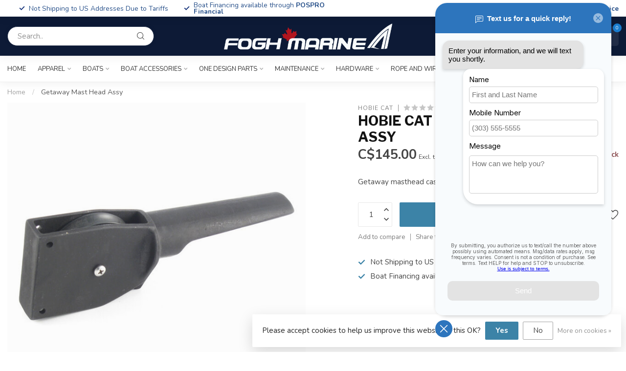

--- FILE ---
content_type: text/html;charset=utf-8
request_url: https://shop.foghmarine.com/getaway-mast-head-assy.html
body_size: 45806
content:
<!DOCTYPE html>
<html lang="en-US">
  <head>
<link rel="preconnect" href="https://cdn.shoplightspeed.com">
<link rel="preconnect" href="https://fonts.googleapis.com">
<link rel="preconnect" href="https://fonts.gstatic.com" crossorigin>
<!--

    Theme Proxima | v1.0.0.2504202501_0_633302
    Theme designed and created by Dyvelopment - We are true e-commerce heroes!

    For custom Lightspeed eCom development or design contact us at www.dyvelopment.com

      _____                  _                                  _   
     |  __ \                | |                                | |  
     | |  | |_   ___   _____| | ___  _ __  _ __ ___   ___ _ __ | |_ 
     | |  | | | | \ \ / / _ \ |/ _ \| '_ \| '_ ` _ \ / _ \ '_ \| __|
     | |__| | |_| |\ V /  __/ | (_) | |_) | | | | | |  __/ | | | |_ 
     |_____/ \__, | \_/ \___|_|\___/| .__/|_| |_| |_|\___|_| |_|\__|
              __/ |                 | |                             
             |___/                  |_|                             
-->


<meta charset="utf-8"/>
<!-- [START] 'blocks/head.rain' -->
<!--

  (c) 2008-2026 Lightspeed Netherlands B.V.
  http://www.lightspeedhq.com
  Generated: 14-01-2026 @ 18:05:04

-->
<link rel="canonical" href="https://shop.foghmarine.com/getaway-mast-head-assy.html"/>
<link rel="alternate" href="https://shop.foghmarine.com/index.rss" type="application/rss+xml" title="New products"/>
<link href="https://cdn.shoplightspeed.com/assets/cookielaw.css?2025-02-20" rel="stylesheet" type="text/css"/>
<meta name="robots" content="noodp,noydir"/>
<meta name="google-site-verification" content="wpPJHCCtrz8RSrkRkZ84B0var9Ohl0iPMBxG_d3mLR4"/>
<meta property="og:url" content="https://shop.foghmarine.com/getaway-mast-head-assy.html?source=facebook"/>
<meta property="og:site_name" content="Fogh Marine Store | Sail Kayak SUP"/>
<meta property="og:title" content="Hobie Cat Getaway Mast Head Assy"/>
<meta property="og:description" content="Getaway masthead casting."/>
<meta property="og:image" content="https://cdn.shoplightspeed.com/shops/633302/files/18067184/hobie-cat-getaway-mast-head-assy.jpg"/>
<script>
/* DyApps Theme Addons config */
if( !window.dyapps ){ window.dyapps = {}; }
window.dyapps.addons = {
 "enabled": true,
 "created_at": "27-10-2025 15:59:29",
 "settings": {
    "matrix_separator": ",",
    "filterGroupSwatches": ["color"],
    "swatchesForCustomFields": [],
    "plan": {
     "can_variant_group": true,
     "can_stockify": true,
     "can_vat_switcher": true,
     "can_age_popup": false,
     "can_custom_qty": false,
     "can_data01_colors": false
    },
    "advancedVariants": {
     "enabled": true,
     "price_in_dropdown": true,
     "stockify_in_dropdown": true,
     "disable_out_of_stock": true,
     "grid_swatches_container_selector": ".dy-collection-grid-swatch-holder",
     "grid_swatches_position": "left",
     "grid_swatches_max_colors": 4,
     "grid_swatches_enabled": true,
     "variant_status_icon": false,
     "display_type": "blocks",
     "product_swatches_size": "default",
     "live_pricing": true
    },
    "age_popup": {
     "enabled": false,
     "logo_url": "",
     "image_footer_url": "",
     "text": {
                 
        "us": {
         "content": "<h3>Confirm your age<\/h3><p>You must be over the age of 18 to enter this website.<\/p>",
         "content_no": "<h3>Sorry!<\/h3><p>Unfortunately you cannot access this website.<\/p>",
         "button_yes": "I am 18 years or older",
         "button_no": "I am under 18",
        }        }
    },
    "stockify": {
     "enabled": false,
     "stock_trigger_type": "outofstock",
     "optin_policy": false,
     "api": "https://my.dyapps.io/api/public/e59eca23f1/stockify/subscribe",
     "text": {
                 
        "us": {
         "email_placeholder": "Your email address",
         "button_trigger": "Notify me when back in stock",
         "button_submit": "Keep me updated!",
         "title": "Leave your email address",
         "desc": "Unfortunately this item is out of stock right now. Leave your email address below and we'll send you an email when the item is available again.",
         "bottom_text": "We use your data to send this email. Read more in our <a href=\"\/service\/privacy-policy\/\" target=\"_blank\">privacy policy<\/a>."
        }        }
    },
    "categoryBanners": {
     "enabled": true,
     "mobile_breakpoint": "576px",
     "category_banner": [],
     "banners": {
             }
    }
 },
 "swatches": {
 "default": {"is_default": true, "type": "multi", "values": {"background-size": "10px 10px", "background-position": "0 0, 0 5px, 5px -5px, -5px 0px", "background-image": "linear-gradient(45deg, rgba(100,100,100,0.3) 25%, transparent 25%),  linear-gradient(-45deg, rgba(100,100,100,0.3) 25%, transparent 25%),  linear-gradient(45deg, transparent 75%, rgba(100,100,100,0.3) 75%),  linear-gradient(-45deg, transparent 75%, rgba(100,100,100,0.3) 75%)"}} ,   }
};
</script>
<!--[if lt IE 9]>
<script src="https://cdn.shoplightspeed.com/assets/html5shiv.js?2025-02-20"></script>
<![endif]-->
<!-- [END] 'blocks/head.rain' -->

<title>Hobie Cat Getaway Mast Head Assy - Fogh Marine Store | Sail Kayak SUP</title>

<meta name="dyapps-addons-enabled" content="true">
<meta name="dyapps-addons-version" content="2022081001">
<meta name="dyapps-theme-name" content="Proxima">

<meta name="description" content="Getaway masthead casting." />
<meta name="keywords" content="Hobie, Cat, Getaway, Mast, Head, Assy, Sailboat, Kayak, SUP, paddle, sail, sailing, fishing, angling, Hobie, Old Town, Ocean Kayak, Toronto, SUP, GTA, sales, service, Toronto, Etobicoke, kayak fishing, stand up paddleboard, paddle board" />

<meta http-equiv="X-UA-Compatible" content="IE=edge">
<meta name="viewport" content="width=device-width, initial-scale=1">

<link rel="shortcut icon" href="https://cdn.shoplightspeed.com/shops/633302/themes/17405/v/1115722/assets/favicon.ico?20251024172641" type="image/x-icon" />
<link rel="preload" as="image" href="https://cdn.shoplightspeed.com/shops/633302/themes/17405/v/1115732/assets/logo.png?20251024173934">


	<link rel="preload" as="image" href="https://cdn.shoplightspeed.com/shops/633302/files/18067184/650x650x2/hobie-cat-getaway-mast-head-assy.jpg">

<script src="https://cdn.shoplightspeed.com/shops/633302/themes/17405/assets/jquery-1-12-4-min.js?20260105171839" defer></script>
<script>if(navigator.userAgent.indexOf("MSIE ") > -1 || navigator.userAgent.indexOf("Trident/") > -1) { document.write('<script src="https://cdn.shoplightspeed.com/shops/633302/themes/17405/assets/intersection-observer-polyfill.js?20260105171839">\x3C/script>') }</script>

<style>/*!
 * Bootstrap Reboot v4.6.1 (https://getbootstrap.com/)
 * Copyright 2011-2021 The Bootstrap Authors
 * Copyright 2011-2021 Twitter, Inc.
 * Licensed under MIT (https://github.com/twbs/bootstrap/blob/main/LICENSE)
 * Forked from Normalize.css, licensed MIT (https://github.com/necolas/normalize.css/blob/master/LICENSE.md)
 */*,*::before,*::after{box-sizing:border-box}html{font-family:sans-serif;line-height:1.15;-webkit-text-size-adjust:100%;-webkit-tap-highlight-color:rgba(0,0,0,0)}article,aside,figcaption,figure,footer,header,hgroup,main,nav,section{display:block}body{margin:0;font-family:-apple-system,BlinkMacSystemFont,"Segoe UI",Roboto,"Helvetica Neue",Arial,"Noto Sans","Liberation Sans",sans-serif,"Apple Color Emoji","Segoe UI Emoji","Segoe UI Symbol","Noto Color Emoji";font-size:1rem;font-weight:400;line-height:1.42857143;color:#212529;text-align:left;background-color:#fff}[tabindex="-1"]:focus:not(:focus-visible){outline:0 !important}hr{box-sizing:content-box;height:0;overflow:visible}h1,h2,h3,h4,h5,h6{margin-top:0;margin-bottom:.5rem}p{margin-top:0;margin-bottom:1rem}abbr[title],abbr[data-original-title]{text-decoration:underline;text-decoration:underline dotted;cursor:help;border-bottom:0;text-decoration-skip-ink:none}address{margin-bottom:1rem;font-style:normal;line-height:inherit}ol,ul,dl{margin-top:0;margin-bottom:1rem}ol ol,ul ul,ol ul,ul ol{margin-bottom:0}dt{font-weight:700}dd{margin-bottom:.5rem;margin-left:0}blockquote{margin:0 0 1rem}b,strong{font-weight:bolder}small{font-size:80%}sub,sup{position:relative;font-size:75%;line-height:0;vertical-align:baseline}sub{bottom:-0.25em}sup{top:-0.5em}a{color:#007bff;text-decoration:none;background-color:transparent}a:hover{color:#0056b3;text-decoration:underline}a:not([href]):not([class]){color:inherit;text-decoration:none}a:not([href]):not([class]):hover{color:inherit;text-decoration:none}pre,code,kbd,samp{font-family:SFMono-Regular,Menlo,Monaco,Consolas,"Liberation Mono","Courier New",monospace;font-size:1em}pre{margin-top:0;margin-bottom:1rem;overflow:auto;-ms-overflow-style:scrollbar}figure{margin:0 0 1rem}img{vertical-align:middle;border-style:none}svg{overflow:hidden;vertical-align:middle}table{border-collapse:collapse}caption{padding-top:.75rem;padding-bottom:.75rem;color:#6c757d;text-align:left;caption-side:bottom}th{text-align:inherit;text-align:-webkit-match-parent}label{display:inline-block;margin-bottom:.5rem}button{border-radius:0}button:focus:not(:focus-visible){outline:0}input,button,select,optgroup,textarea{margin:0;font-family:inherit;font-size:inherit;line-height:inherit}button,input{overflow:visible}button,select{text-transform:none}[role=button]{cursor:pointer}select{word-wrap:normal}button,[type=button],[type=reset],[type=submit]{-webkit-appearance:button}button:not(:disabled),[type=button]:not(:disabled),[type=reset]:not(:disabled),[type=submit]:not(:disabled){cursor:pointer}button::-moz-focus-inner,[type=button]::-moz-focus-inner,[type=reset]::-moz-focus-inner,[type=submit]::-moz-focus-inner{padding:0;border-style:none}input[type=radio],input[type=checkbox]{box-sizing:border-box;padding:0}textarea{overflow:auto;resize:vertical}fieldset{min-width:0;padding:0;margin:0;border:0}legend{display:block;width:100%;max-width:100%;padding:0;margin-bottom:.5rem;font-size:1.5rem;line-height:inherit;color:inherit;white-space:normal}progress{vertical-align:baseline}[type=number]::-webkit-inner-spin-button,[type=number]::-webkit-outer-spin-button{height:auto}[type=search]{outline-offset:-2px;-webkit-appearance:none}[type=search]::-webkit-search-decoration{-webkit-appearance:none}::-webkit-file-upload-button{font:inherit;-webkit-appearance:button}output{display:inline-block}summary{display:list-item;cursor:pointer}template{display:none}[hidden]{display:none !important}/*!
 * Bootstrap Grid v4.6.1 (https://getbootstrap.com/)
 * Copyright 2011-2021 The Bootstrap Authors
 * Copyright 2011-2021 Twitter, Inc.
 * Licensed under MIT (https://github.com/twbs/bootstrap/blob/main/LICENSE)
 */html{box-sizing:border-box;-ms-overflow-style:scrollbar}*,*::before,*::after{box-sizing:inherit}.container,.container-fluid,.container-xl,.container-lg,.container-md,.container-sm{width:100%;padding-right:15px;padding-left:15px;margin-right:auto;margin-left:auto}@media(min-width: 576px){.container-sm,.container{max-width:540px}}@media(min-width: 768px){.container-md,.container-sm,.container{max-width:720px}}@media(min-width: 992px){.container-lg,.container-md,.container-sm,.container{max-width:960px}}@media(min-width: 1200px){.container-xl,.container-lg,.container-md,.container-sm,.container{max-width:1140px}}.row{display:flex;flex-wrap:wrap;margin-right:-15px;margin-left:-15px}.no-gutters{margin-right:0;margin-left:0}.no-gutters>.col,.no-gutters>[class*=col-]{padding-right:0;padding-left:0}.col-xl,.col-xl-auto,.col-xl-12,.col-xl-11,.col-xl-10,.col-xl-9,.col-xl-8,.col-xl-7,.col-xl-6,.col-xl-5,.col-xl-4,.col-xl-3,.col-xl-2,.col-xl-1,.col-lg,.col-lg-auto,.col-lg-12,.col-lg-11,.col-lg-10,.col-lg-9,.col-lg-8,.col-lg-7,.col-lg-6,.col-lg-5,.col-lg-4,.col-lg-3,.col-lg-2,.col-lg-1,.col-md,.col-md-auto,.col-md-12,.col-md-11,.col-md-10,.col-md-9,.col-md-8,.col-md-7,.col-md-6,.col-md-5,.col-md-4,.col-md-3,.col-md-2,.col-md-1,.col-sm,.col-sm-auto,.col-sm-12,.col-sm-11,.col-sm-10,.col-sm-9,.col-sm-8,.col-sm-7,.col-sm-6,.col-sm-5,.col-sm-4,.col-sm-3,.col-sm-2,.col-sm-1,.col,.col-auto,.col-12,.col-11,.col-10,.col-9,.col-8,.col-7,.col-6,.col-5,.col-4,.col-3,.col-2,.col-1{position:relative;width:100%;padding-right:15px;padding-left:15px}.col{flex-basis:0;flex-grow:1;max-width:100%}.row-cols-1>*{flex:0 0 100%;max-width:100%}.row-cols-2>*{flex:0 0 50%;max-width:50%}.row-cols-3>*{flex:0 0 33.3333333333%;max-width:33.3333333333%}.row-cols-4>*{flex:0 0 25%;max-width:25%}.row-cols-5>*{flex:0 0 20%;max-width:20%}.row-cols-6>*{flex:0 0 16.6666666667%;max-width:16.6666666667%}.col-auto{flex:0 0 auto;width:auto;max-width:100%}.col-1{flex:0 0 8.33333333%;max-width:8.33333333%}.col-2{flex:0 0 16.66666667%;max-width:16.66666667%}.col-3{flex:0 0 25%;max-width:25%}.col-4{flex:0 0 33.33333333%;max-width:33.33333333%}.col-5{flex:0 0 41.66666667%;max-width:41.66666667%}.col-6{flex:0 0 50%;max-width:50%}.col-7{flex:0 0 58.33333333%;max-width:58.33333333%}.col-8{flex:0 0 66.66666667%;max-width:66.66666667%}.col-9{flex:0 0 75%;max-width:75%}.col-10{flex:0 0 83.33333333%;max-width:83.33333333%}.col-11{flex:0 0 91.66666667%;max-width:91.66666667%}.col-12{flex:0 0 100%;max-width:100%}.order-first{order:-1}.order-last{order:13}.order-0{order:0}.order-1{order:1}.order-2{order:2}.order-3{order:3}.order-4{order:4}.order-5{order:5}.order-6{order:6}.order-7{order:7}.order-8{order:8}.order-9{order:9}.order-10{order:10}.order-11{order:11}.order-12{order:12}.offset-1{margin-left:8.33333333%}.offset-2{margin-left:16.66666667%}.offset-3{margin-left:25%}.offset-4{margin-left:33.33333333%}.offset-5{margin-left:41.66666667%}.offset-6{margin-left:50%}.offset-7{margin-left:58.33333333%}.offset-8{margin-left:66.66666667%}.offset-9{margin-left:75%}.offset-10{margin-left:83.33333333%}.offset-11{margin-left:91.66666667%}@media(min-width: 576px){.col-sm{flex-basis:0;flex-grow:1;max-width:100%}.row-cols-sm-1>*{flex:0 0 100%;max-width:100%}.row-cols-sm-2>*{flex:0 0 50%;max-width:50%}.row-cols-sm-3>*{flex:0 0 33.3333333333%;max-width:33.3333333333%}.row-cols-sm-4>*{flex:0 0 25%;max-width:25%}.row-cols-sm-5>*{flex:0 0 20%;max-width:20%}.row-cols-sm-6>*{flex:0 0 16.6666666667%;max-width:16.6666666667%}.col-sm-auto{flex:0 0 auto;width:auto;max-width:100%}.col-sm-1{flex:0 0 8.33333333%;max-width:8.33333333%}.col-sm-2{flex:0 0 16.66666667%;max-width:16.66666667%}.col-sm-3{flex:0 0 25%;max-width:25%}.col-sm-4{flex:0 0 33.33333333%;max-width:33.33333333%}.col-sm-5{flex:0 0 41.66666667%;max-width:41.66666667%}.col-sm-6{flex:0 0 50%;max-width:50%}.col-sm-7{flex:0 0 58.33333333%;max-width:58.33333333%}.col-sm-8{flex:0 0 66.66666667%;max-width:66.66666667%}.col-sm-9{flex:0 0 75%;max-width:75%}.col-sm-10{flex:0 0 83.33333333%;max-width:83.33333333%}.col-sm-11{flex:0 0 91.66666667%;max-width:91.66666667%}.col-sm-12{flex:0 0 100%;max-width:100%}.order-sm-first{order:-1}.order-sm-last{order:13}.order-sm-0{order:0}.order-sm-1{order:1}.order-sm-2{order:2}.order-sm-3{order:3}.order-sm-4{order:4}.order-sm-5{order:5}.order-sm-6{order:6}.order-sm-7{order:7}.order-sm-8{order:8}.order-sm-9{order:9}.order-sm-10{order:10}.order-sm-11{order:11}.order-sm-12{order:12}.offset-sm-0{margin-left:0}.offset-sm-1{margin-left:8.33333333%}.offset-sm-2{margin-left:16.66666667%}.offset-sm-3{margin-left:25%}.offset-sm-4{margin-left:33.33333333%}.offset-sm-5{margin-left:41.66666667%}.offset-sm-6{margin-left:50%}.offset-sm-7{margin-left:58.33333333%}.offset-sm-8{margin-left:66.66666667%}.offset-sm-9{margin-left:75%}.offset-sm-10{margin-left:83.33333333%}.offset-sm-11{margin-left:91.66666667%}}@media(min-width: 768px){.col-md{flex-basis:0;flex-grow:1;max-width:100%}.row-cols-md-1>*{flex:0 0 100%;max-width:100%}.row-cols-md-2>*{flex:0 0 50%;max-width:50%}.row-cols-md-3>*{flex:0 0 33.3333333333%;max-width:33.3333333333%}.row-cols-md-4>*{flex:0 0 25%;max-width:25%}.row-cols-md-5>*{flex:0 0 20%;max-width:20%}.row-cols-md-6>*{flex:0 0 16.6666666667%;max-width:16.6666666667%}.col-md-auto{flex:0 0 auto;width:auto;max-width:100%}.col-md-1{flex:0 0 8.33333333%;max-width:8.33333333%}.col-md-2{flex:0 0 16.66666667%;max-width:16.66666667%}.col-md-3{flex:0 0 25%;max-width:25%}.col-md-4{flex:0 0 33.33333333%;max-width:33.33333333%}.col-md-5{flex:0 0 41.66666667%;max-width:41.66666667%}.col-md-6{flex:0 0 50%;max-width:50%}.col-md-7{flex:0 0 58.33333333%;max-width:58.33333333%}.col-md-8{flex:0 0 66.66666667%;max-width:66.66666667%}.col-md-9{flex:0 0 75%;max-width:75%}.col-md-10{flex:0 0 83.33333333%;max-width:83.33333333%}.col-md-11{flex:0 0 91.66666667%;max-width:91.66666667%}.col-md-12{flex:0 0 100%;max-width:100%}.order-md-first{order:-1}.order-md-last{order:13}.order-md-0{order:0}.order-md-1{order:1}.order-md-2{order:2}.order-md-3{order:3}.order-md-4{order:4}.order-md-5{order:5}.order-md-6{order:6}.order-md-7{order:7}.order-md-8{order:8}.order-md-9{order:9}.order-md-10{order:10}.order-md-11{order:11}.order-md-12{order:12}.offset-md-0{margin-left:0}.offset-md-1{margin-left:8.33333333%}.offset-md-2{margin-left:16.66666667%}.offset-md-3{margin-left:25%}.offset-md-4{margin-left:33.33333333%}.offset-md-5{margin-left:41.66666667%}.offset-md-6{margin-left:50%}.offset-md-7{margin-left:58.33333333%}.offset-md-8{margin-left:66.66666667%}.offset-md-9{margin-left:75%}.offset-md-10{margin-left:83.33333333%}.offset-md-11{margin-left:91.66666667%}}@media(min-width: 992px){.col-lg{flex-basis:0;flex-grow:1;max-width:100%}.row-cols-lg-1>*{flex:0 0 100%;max-width:100%}.row-cols-lg-2>*{flex:0 0 50%;max-width:50%}.row-cols-lg-3>*{flex:0 0 33.3333333333%;max-width:33.3333333333%}.row-cols-lg-4>*{flex:0 0 25%;max-width:25%}.row-cols-lg-5>*{flex:0 0 20%;max-width:20%}.row-cols-lg-6>*{flex:0 0 16.6666666667%;max-width:16.6666666667%}.col-lg-auto{flex:0 0 auto;width:auto;max-width:100%}.col-lg-1{flex:0 0 8.33333333%;max-width:8.33333333%}.col-lg-2{flex:0 0 16.66666667%;max-width:16.66666667%}.col-lg-3{flex:0 0 25%;max-width:25%}.col-lg-4{flex:0 0 33.33333333%;max-width:33.33333333%}.col-lg-5{flex:0 0 41.66666667%;max-width:41.66666667%}.col-lg-6{flex:0 0 50%;max-width:50%}.col-lg-7{flex:0 0 58.33333333%;max-width:58.33333333%}.col-lg-8{flex:0 0 66.66666667%;max-width:66.66666667%}.col-lg-9{flex:0 0 75%;max-width:75%}.col-lg-10{flex:0 0 83.33333333%;max-width:83.33333333%}.col-lg-11{flex:0 0 91.66666667%;max-width:91.66666667%}.col-lg-12{flex:0 0 100%;max-width:100%}.order-lg-first{order:-1}.order-lg-last{order:13}.order-lg-0{order:0}.order-lg-1{order:1}.order-lg-2{order:2}.order-lg-3{order:3}.order-lg-4{order:4}.order-lg-5{order:5}.order-lg-6{order:6}.order-lg-7{order:7}.order-lg-8{order:8}.order-lg-9{order:9}.order-lg-10{order:10}.order-lg-11{order:11}.order-lg-12{order:12}.offset-lg-0{margin-left:0}.offset-lg-1{margin-left:8.33333333%}.offset-lg-2{margin-left:16.66666667%}.offset-lg-3{margin-left:25%}.offset-lg-4{margin-left:33.33333333%}.offset-lg-5{margin-left:41.66666667%}.offset-lg-6{margin-left:50%}.offset-lg-7{margin-left:58.33333333%}.offset-lg-8{margin-left:66.66666667%}.offset-lg-9{margin-left:75%}.offset-lg-10{margin-left:83.33333333%}.offset-lg-11{margin-left:91.66666667%}}@media(min-width: 1200px){.col-xl{flex-basis:0;flex-grow:1;max-width:100%}.row-cols-xl-1>*{flex:0 0 100%;max-width:100%}.row-cols-xl-2>*{flex:0 0 50%;max-width:50%}.row-cols-xl-3>*{flex:0 0 33.3333333333%;max-width:33.3333333333%}.row-cols-xl-4>*{flex:0 0 25%;max-width:25%}.row-cols-xl-5>*{flex:0 0 20%;max-width:20%}.row-cols-xl-6>*{flex:0 0 16.6666666667%;max-width:16.6666666667%}.col-xl-auto{flex:0 0 auto;width:auto;max-width:100%}.col-xl-1{flex:0 0 8.33333333%;max-width:8.33333333%}.col-xl-2{flex:0 0 16.66666667%;max-width:16.66666667%}.col-xl-3{flex:0 0 25%;max-width:25%}.col-xl-4{flex:0 0 33.33333333%;max-width:33.33333333%}.col-xl-5{flex:0 0 41.66666667%;max-width:41.66666667%}.col-xl-6{flex:0 0 50%;max-width:50%}.col-xl-7{flex:0 0 58.33333333%;max-width:58.33333333%}.col-xl-8{flex:0 0 66.66666667%;max-width:66.66666667%}.col-xl-9{flex:0 0 75%;max-width:75%}.col-xl-10{flex:0 0 83.33333333%;max-width:83.33333333%}.col-xl-11{flex:0 0 91.66666667%;max-width:91.66666667%}.col-xl-12{flex:0 0 100%;max-width:100%}.order-xl-first{order:-1}.order-xl-last{order:13}.order-xl-0{order:0}.order-xl-1{order:1}.order-xl-2{order:2}.order-xl-3{order:3}.order-xl-4{order:4}.order-xl-5{order:5}.order-xl-6{order:6}.order-xl-7{order:7}.order-xl-8{order:8}.order-xl-9{order:9}.order-xl-10{order:10}.order-xl-11{order:11}.order-xl-12{order:12}.offset-xl-0{margin-left:0}.offset-xl-1{margin-left:8.33333333%}.offset-xl-2{margin-left:16.66666667%}.offset-xl-3{margin-left:25%}.offset-xl-4{margin-left:33.33333333%}.offset-xl-5{margin-left:41.66666667%}.offset-xl-6{margin-left:50%}.offset-xl-7{margin-left:58.33333333%}.offset-xl-8{margin-left:66.66666667%}.offset-xl-9{margin-left:75%}.offset-xl-10{margin-left:83.33333333%}.offset-xl-11{margin-left:91.66666667%}}.d-none{display:none !important}.d-inline{display:inline !important}.d-inline-block{display:inline-block !important}.d-block{display:block !important}.d-table{display:table !important}.d-table-row{display:table-row !important}.d-table-cell{display:table-cell !important}.d-flex{display:flex !important}.d-inline-flex{display:inline-flex !important}@media(min-width: 576px){.d-sm-none{display:none !important}.d-sm-inline{display:inline !important}.d-sm-inline-block{display:inline-block !important}.d-sm-block{display:block !important}.d-sm-table{display:table !important}.d-sm-table-row{display:table-row !important}.d-sm-table-cell{display:table-cell !important}.d-sm-flex{display:flex !important}.d-sm-inline-flex{display:inline-flex !important}}@media(min-width: 768px){.d-md-none{display:none !important}.d-md-inline{display:inline !important}.d-md-inline-block{display:inline-block !important}.d-md-block{display:block !important}.d-md-table{display:table !important}.d-md-table-row{display:table-row !important}.d-md-table-cell{display:table-cell !important}.d-md-flex{display:flex !important}.d-md-inline-flex{display:inline-flex !important}}@media(min-width: 992px){.d-lg-none{display:none !important}.d-lg-inline{display:inline !important}.d-lg-inline-block{display:inline-block !important}.d-lg-block{display:block !important}.d-lg-table{display:table !important}.d-lg-table-row{display:table-row !important}.d-lg-table-cell{display:table-cell !important}.d-lg-flex{display:flex !important}.d-lg-inline-flex{display:inline-flex !important}}@media(min-width: 1200px){.d-xl-none{display:none !important}.d-xl-inline{display:inline !important}.d-xl-inline-block{display:inline-block !important}.d-xl-block{display:block !important}.d-xl-table{display:table !important}.d-xl-table-row{display:table-row !important}.d-xl-table-cell{display:table-cell !important}.d-xl-flex{display:flex !important}.d-xl-inline-flex{display:inline-flex !important}}@media print{.d-print-none{display:none !important}.d-print-inline{display:inline !important}.d-print-inline-block{display:inline-block !important}.d-print-block{display:block !important}.d-print-table{display:table !important}.d-print-table-row{display:table-row !important}.d-print-table-cell{display:table-cell !important}.d-print-flex{display:flex !important}.d-print-inline-flex{display:inline-flex !important}}.flex-row{flex-direction:row !important}.flex-column{flex-direction:column !important}.flex-row-reverse{flex-direction:row-reverse !important}.flex-column-reverse{flex-direction:column-reverse !important}.flex-wrap{flex-wrap:wrap !important}.flex-nowrap{flex-wrap:nowrap !important}.flex-wrap-reverse{flex-wrap:wrap-reverse !important}.flex-fill{flex:1 1 auto !important}.flex-grow-0{flex-grow:0 !important}.flex-grow-1{flex-grow:1 !important}.flex-shrink-0{flex-shrink:0 !important}.flex-shrink-1{flex-shrink:1 !important}.justify-content-start{justify-content:flex-start !important}.justify-content-end{justify-content:flex-end !important}.justify-content-center{justify-content:center !important}.justify-content-between{justify-content:space-between !important}.justify-content-around{justify-content:space-around !important}.align-items-start{align-items:flex-start !important}.align-items-end{align-items:flex-end !important}.align-items-center{align-items:center !important}.align-items-baseline{align-items:baseline !important}.align-items-stretch{align-items:stretch !important}.align-content-start{align-content:flex-start !important}.align-content-end{align-content:flex-end !important}.align-content-center{align-content:center !important}.align-content-between{align-content:space-between !important}.align-content-around{align-content:space-around !important}.align-content-stretch{align-content:stretch !important}.align-self-auto{align-self:auto !important}.align-self-start{align-self:flex-start !important}.align-self-end{align-self:flex-end !important}.align-self-center{align-self:center !important}.align-self-baseline{align-self:baseline !important}.align-self-stretch{align-self:stretch !important}@media(min-width: 576px){.flex-sm-row{flex-direction:row !important}.flex-sm-column{flex-direction:column !important}.flex-sm-row-reverse{flex-direction:row-reverse !important}.flex-sm-column-reverse{flex-direction:column-reverse !important}.flex-sm-wrap{flex-wrap:wrap !important}.flex-sm-nowrap{flex-wrap:nowrap !important}.flex-sm-wrap-reverse{flex-wrap:wrap-reverse !important}.flex-sm-fill{flex:1 1 auto !important}.flex-sm-grow-0{flex-grow:0 !important}.flex-sm-grow-1{flex-grow:1 !important}.flex-sm-shrink-0{flex-shrink:0 !important}.flex-sm-shrink-1{flex-shrink:1 !important}.justify-content-sm-start{justify-content:flex-start !important}.justify-content-sm-end{justify-content:flex-end !important}.justify-content-sm-center{justify-content:center !important}.justify-content-sm-between{justify-content:space-between !important}.justify-content-sm-around{justify-content:space-around !important}.align-items-sm-start{align-items:flex-start !important}.align-items-sm-end{align-items:flex-end !important}.align-items-sm-center{align-items:center !important}.align-items-sm-baseline{align-items:baseline !important}.align-items-sm-stretch{align-items:stretch !important}.align-content-sm-start{align-content:flex-start !important}.align-content-sm-end{align-content:flex-end !important}.align-content-sm-center{align-content:center !important}.align-content-sm-between{align-content:space-between !important}.align-content-sm-around{align-content:space-around !important}.align-content-sm-stretch{align-content:stretch !important}.align-self-sm-auto{align-self:auto !important}.align-self-sm-start{align-self:flex-start !important}.align-self-sm-end{align-self:flex-end !important}.align-self-sm-center{align-self:center !important}.align-self-sm-baseline{align-self:baseline !important}.align-self-sm-stretch{align-self:stretch !important}}@media(min-width: 768px){.flex-md-row{flex-direction:row !important}.flex-md-column{flex-direction:column !important}.flex-md-row-reverse{flex-direction:row-reverse !important}.flex-md-column-reverse{flex-direction:column-reverse !important}.flex-md-wrap{flex-wrap:wrap !important}.flex-md-nowrap{flex-wrap:nowrap !important}.flex-md-wrap-reverse{flex-wrap:wrap-reverse !important}.flex-md-fill{flex:1 1 auto !important}.flex-md-grow-0{flex-grow:0 !important}.flex-md-grow-1{flex-grow:1 !important}.flex-md-shrink-0{flex-shrink:0 !important}.flex-md-shrink-1{flex-shrink:1 !important}.justify-content-md-start{justify-content:flex-start !important}.justify-content-md-end{justify-content:flex-end !important}.justify-content-md-center{justify-content:center !important}.justify-content-md-between{justify-content:space-between !important}.justify-content-md-around{justify-content:space-around !important}.align-items-md-start{align-items:flex-start !important}.align-items-md-end{align-items:flex-end !important}.align-items-md-center{align-items:center !important}.align-items-md-baseline{align-items:baseline !important}.align-items-md-stretch{align-items:stretch !important}.align-content-md-start{align-content:flex-start !important}.align-content-md-end{align-content:flex-end !important}.align-content-md-center{align-content:center !important}.align-content-md-between{align-content:space-between !important}.align-content-md-around{align-content:space-around !important}.align-content-md-stretch{align-content:stretch !important}.align-self-md-auto{align-self:auto !important}.align-self-md-start{align-self:flex-start !important}.align-self-md-end{align-self:flex-end !important}.align-self-md-center{align-self:center !important}.align-self-md-baseline{align-self:baseline !important}.align-self-md-stretch{align-self:stretch !important}}@media(min-width: 992px){.flex-lg-row{flex-direction:row !important}.flex-lg-column{flex-direction:column !important}.flex-lg-row-reverse{flex-direction:row-reverse !important}.flex-lg-column-reverse{flex-direction:column-reverse !important}.flex-lg-wrap{flex-wrap:wrap !important}.flex-lg-nowrap{flex-wrap:nowrap !important}.flex-lg-wrap-reverse{flex-wrap:wrap-reverse !important}.flex-lg-fill{flex:1 1 auto !important}.flex-lg-grow-0{flex-grow:0 !important}.flex-lg-grow-1{flex-grow:1 !important}.flex-lg-shrink-0{flex-shrink:0 !important}.flex-lg-shrink-1{flex-shrink:1 !important}.justify-content-lg-start{justify-content:flex-start !important}.justify-content-lg-end{justify-content:flex-end !important}.justify-content-lg-center{justify-content:center !important}.justify-content-lg-between{justify-content:space-between !important}.justify-content-lg-around{justify-content:space-around !important}.align-items-lg-start{align-items:flex-start !important}.align-items-lg-end{align-items:flex-end !important}.align-items-lg-center{align-items:center !important}.align-items-lg-baseline{align-items:baseline !important}.align-items-lg-stretch{align-items:stretch !important}.align-content-lg-start{align-content:flex-start !important}.align-content-lg-end{align-content:flex-end !important}.align-content-lg-center{align-content:center !important}.align-content-lg-between{align-content:space-between !important}.align-content-lg-around{align-content:space-around !important}.align-content-lg-stretch{align-content:stretch !important}.align-self-lg-auto{align-self:auto !important}.align-self-lg-start{align-self:flex-start !important}.align-self-lg-end{align-self:flex-end !important}.align-self-lg-center{align-self:center !important}.align-self-lg-baseline{align-self:baseline !important}.align-self-lg-stretch{align-self:stretch !important}}@media(min-width: 1200px){.flex-xl-row{flex-direction:row !important}.flex-xl-column{flex-direction:column !important}.flex-xl-row-reverse{flex-direction:row-reverse !important}.flex-xl-column-reverse{flex-direction:column-reverse !important}.flex-xl-wrap{flex-wrap:wrap !important}.flex-xl-nowrap{flex-wrap:nowrap !important}.flex-xl-wrap-reverse{flex-wrap:wrap-reverse !important}.flex-xl-fill{flex:1 1 auto !important}.flex-xl-grow-0{flex-grow:0 !important}.flex-xl-grow-1{flex-grow:1 !important}.flex-xl-shrink-0{flex-shrink:0 !important}.flex-xl-shrink-1{flex-shrink:1 !important}.justify-content-xl-start{justify-content:flex-start !important}.justify-content-xl-end{justify-content:flex-end !important}.justify-content-xl-center{justify-content:center !important}.justify-content-xl-between{justify-content:space-between !important}.justify-content-xl-around{justify-content:space-around !important}.align-items-xl-start{align-items:flex-start !important}.align-items-xl-end{align-items:flex-end !important}.align-items-xl-center{align-items:center !important}.align-items-xl-baseline{align-items:baseline !important}.align-items-xl-stretch{align-items:stretch !important}.align-content-xl-start{align-content:flex-start !important}.align-content-xl-end{align-content:flex-end !important}.align-content-xl-center{align-content:center !important}.align-content-xl-between{align-content:space-between !important}.align-content-xl-around{align-content:space-around !important}.align-content-xl-stretch{align-content:stretch !important}.align-self-xl-auto{align-self:auto !important}.align-self-xl-start{align-self:flex-start !important}.align-self-xl-end{align-self:flex-end !important}.align-self-xl-center{align-self:center !important}.align-self-xl-baseline{align-self:baseline !important}.align-self-xl-stretch{align-self:stretch !important}}.m-0{margin:0 !important}.mt-0,.my-0{margin-top:0 !important}.mr-0,.mx-0{margin-right:0 !important}.mb-0,.my-0{margin-bottom:0 !important}.ml-0,.mx-0{margin-left:0 !important}.m-1{margin:5px !important}.mt-1,.my-1{margin-top:5px !important}.mr-1,.mx-1{margin-right:5px !important}.mb-1,.my-1{margin-bottom:5px !important}.ml-1,.mx-1{margin-left:5px !important}.m-2{margin:10px !important}.mt-2,.my-2{margin-top:10px !important}.mr-2,.mx-2{margin-right:10px !important}.mb-2,.my-2{margin-bottom:10px !important}.ml-2,.mx-2{margin-left:10px !important}.m-3{margin:15px !important}.mt-3,.my-3{margin-top:15px !important}.mr-3,.mx-3{margin-right:15px !important}.mb-3,.my-3{margin-bottom:15px !important}.ml-3,.mx-3{margin-left:15px !important}.m-4{margin:30px !important}.mt-4,.my-4{margin-top:30px !important}.mr-4,.mx-4{margin-right:30px !important}.mb-4,.my-4{margin-bottom:30px !important}.ml-4,.mx-4{margin-left:30px !important}.m-5{margin:50px !important}.mt-5,.my-5{margin-top:50px !important}.mr-5,.mx-5{margin-right:50px !important}.mb-5,.my-5{margin-bottom:50px !important}.ml-5,.mx-5{margin-left:50px !important}.m-6{margin:80px !important}.mt-6,.my-6{margin-top:80px !important}.mr-6,.mx-6{margin-right:80px !important}.mb-6,.my-6{margin-bottom:80px !important}.ml-6,.mx-6{margin-left:80px !important}.p-0{padding:0 !important}.pt-0,.py-0{padding-top:0 !important}.pr-0,.px-0{padding-right:0 !important}.pb-0,.py-0{padding-bottom:0 !important}.pl-0,.px-0{padding-left:0 !important}.p-1{padding:5px !important}.pt-1,.py-1{padding-top:5px !important}.pr-1,.px-1{padding-right:5px !important}.pb-1,.py-1{padding-bottom:5px !important}.pl-1,.px-1{padding-left:5px !important}.p-2{padding:10px !important}.pt-2,.py-2{padding-top:10px !important}.pr-2,.px-2{padding-right:10px !important}.pb-2,.py-2{padding-bottom:10px !important}.pl-2,.px-2{padding-left:10px !important}.p-3{padding:15px !important}.pt-3,.py-3{padding-top:15px !important}.pr-3,.px-3{padding-right:15px !important}.pb-3,.py-3{padding-bottom:15px !important}.pl-3,.px-3{padding-left:15px !important}.p-4{padding:30px !important}.pt-4,.py-4{padding-top:30px !important}.pr-4,.px-4{padding-right:30px !important}.pb-4,.py-4{padding-bottom:30px !important}.pl-4,.px-4{padding-left:30px !important}.p-5{padding:50px !important}.pt-5,.py-5{padding-top:50px !important}.pr-5,.px-5{padding-right:50px !important}.pb-5,.py-5{padding-bottom:50px !important}.pl-5,.px-5{padding-left:50px !important}.p-6{padding:80px !important}.pt-6,.py-6{padding-top:80px !important}.pr-6,.px-6{padding-right:80px !important}.pb-6,.py-6{padding-bottom:80px !important}.pl-6,.px-6{padding-left:80px !important}.m-n1{margin:-5px !important}.mt-n1,.my-n1{margin-top:-5px !important}.mr-n1,.mx-n1{margin-right:-5px !important}.mb-n1,.my-n1{margin-bottom:-5px !important}.ml-n1,.mx-n1{margin-left:-5px !important}.m-n2{margin:-10px !important}.mt-n2,.my-n2{margin-top:-10px !important}.mr-n2,.mx-n2{margin-right:-10px !important}.mb-n2,.my-n2{margin-bottom:-10px !important}.ml-n2,.mx-n2{margin-left:-10px !important}.m-n3{margin:-15px !important}.mt-n3,.my-n3{margin-top:-15px !important}.mr-n3,.mx-n3{margin-right:-15px !important}.mb-n3,.my-n3{margin-bottom:-15px !important}.ml-n3,.mx-n3{margin-left:-15px !important}.m-n4{margin:-30px !important}.mt-n4,.my-n4{margin-top:-30px !important}.mr-n4,.mx-n4{margin-right:-30px !important}.mb-n4,.my-n4{margin-bottom:-30px !important}.ml-n4,.mx-n4{margin-left:-30px !important}.m-n5{margin:-50px !important}.mt-n5,.my-n5{margin-top:-50px !important}.mr-n5,.mx-n5{margin-right:-50px !important}.mb-n5,.my-n5{margin-bottom:-50px !important}.ml-n5,.mx-n5{margin-left:-50px !important}.m-n6{margin:-80px !important}.mt-n6,.my-n6{margin-top:-80px !important}.mr-n6,.mx-n6{margin-right:-80px !important}.mb-n6,.my-n6{margin-bottom:-80px !important}.ml-n6,.mx-n6{margin-left:-80px !important}.m-auto{margin:auto !important}.mt-auto,.my-auto{margin-top:auto !important}.mr-auto,.mx-auto{margin-right:auto !important}.mb-auto,.my-auto{margin-bottom:auto !important}.ml-auto,.mx-auto{margin-left:auto !important}@media(min-width: 576px){.m-sm-0{margin:0 !important}.mt-sm-0,.my-sm-0{margin-top:0 !important}.mr-sm-0,.mx-sm-0{margin-right:0 !important}.mb-sm-0,.my-sm-0{margin-bottom:0 !important}.ml-sm-0,.mx-sm-0{margin-left:0 !important}.m-sm-1{margin:5px !important}.mt-sm-1,.my-sm-1{margin-top:5px !important}.mr-sm-1,.mx-sm-1{margin-right:5px !important}.mb-sm-1,.my-sm-1{margin-bottom:5px !important}.ml-sm-1,.mx-sm-1{margin-left:5px !important}.m-sm-2{margin:10px !important}.mt-sm-2,.my-sm-2{margin-top:10px !important}.mr-sm-2,.mx-sm-2{margin-right:10px !important}.mb-sm-2,.my-sm-2{margin-bottom:10px !important}.ml-sm-2,.mx-sm-2{margin-left:10px !important}.m-sm-3{margin:15px !important}.mt-sm-3,.my-sm-3{margin-top:15px !important}.mr-sm-3,.mx-sm-3{margin-right:15px !important}.mb-sm-3,.my-sm-3{margin-bottom:15px !important}.ml-sm-3,.mx-sm-3{margin-left:15px !important}.m-sm-4{margin:30px !important}.mt-sm-4,.my-sm-4{margin-top:30px !important}.mr-sm-4,.mx-sm-4{margin-right:30px !important}.mb-sm-4,.my-sm-4{margin-bottom:30px !important}.ml-sm-4,.mx-sm-4{margin-left:30px !important}.m-sm-5{margin:50px !important}.mt-sm-5,.my-sm-5{margin-top:50px !important}.mr-sm-5,.mx-sm-5{margin-right:50px !important}.mb-sm-5,.my-sm-5{margin-bottom:50px !important}.ml-sm-5,.mx-sm-5{margin-left:50px !important}.m-sm-6{margin:80px !important}.mt-sm-6,.my-sm-6{margin-top:80px !important}.mr-sm-6,.mx-sm-6{margin-right:80px !important}.mb-sm-6,.my-sm-6{margin-bottom:80px !important}.ml-sm-6,.mx-sm-6{margin-left:80px !important}.p-sm-0{padding:0 !important}.pt-sm-0,.py-sm-0{padding-top:0 !important}.pr-sm-0,.px-sm-0{padding-right:0 !important}.pb-sm-0,.py-sm-0{padding-bottom:0 !important}.pl-sm-0,.px-sm-0{padding-left:0 !important}.p-sm-1{padding:5px !important}.pt-sm-1,.py-sm-1{padding-top:5px !important}.pr-sm-1,.px-sm-1{padding-right:5px !important}.pb-sm-1,.py-sm-1{padding-bottom:5px !important}.pl-sm-1,.px-sm-1{padding-left:5px !important}.p-sm-2{padding:10px !important}.pt-sm-2,.py-sm-2{padding-top:10px !important}.pr-sm-2,.px-sm-2{padding-right:10px !important}.pb-sm-2,.py-sm-2{padding-bottom:10px !important}.pl-sm-2,.px-sm-2{padding-left:10px !important}.p-sm-3{padding:15px !important}.pt-sm-3,.py-sm-3{padding-top:15px !important}.pr-sm-3,.px-sm-3{padding-right:15px !important}.pb-sm-3,.py-sm-3{padding-bottom:15px !important}.pl-sm-3,.px-sm-3{padding-left:15px !important}.p-sm-4{padding:30px !important}.pt-sm-4,.py-sm-4{padding-top:30px !important}.pr-sm-4,.px-sm-4{padding-right:30px !important}.pb-sm-4,.py-sm-4{padding-bottom:30px !important}.pl-sm-4,.px-sm-4{padding-left:30px !important}.p-sm-5{padding:50px !important}.pt-sm-5,.py-sm-5{padding-top:50px !important}.pr-sm-5,.px-sm-5{padding-right:50px !important}.pb-sm-5,.py-sm-5{padding-bottom:50px !important}.pl-sm-5,.px-sm-5{padding-left:50px !important}.p-sm-6{padding:80px !important}.pt-sm-6,.py-sm-6{padding-top:80px !important}.pr-sm-6,.px-sm-6{padding-right:80px !important}.pb-sm-6,.py-sm-6{padding-bottom:80px !important}.pl-sm-6,.px-sm-6{padding-left:80px !important}.m-sm-n1{margin:-5px !important}.mt-sm-n1,.my-sm-n1{margin-top:-5px !important}.mr-sm-n1,.mx-sm-n1{margin-right:-5px !important}.mb-sm-n1,.my-sm-n1{margin-bottom:-5px !important}.ml-sm-n1,.mx-sm-n1{margin-left:-5px !important}.m-sm-n2{margin:-10px !important}.mt-sm-n2,.my-sm-n2{margin-top:-10px !important}.mr-sm-n2,.mx-sm-n2{margin-right:-10px !important}.mb-sm-n2,.my-sm-n2{margin-bottom:-10px !important}.ml-sm-n2,.mx-sm-n2{margin-left:-10px !important}.m-sm-n3{margin:-15px !important}.mt-sm-n3,.my-sm-n3{margin-top:-15px !important}.mr-sm-n3,.mx-sm-n3{margin-right:-15px !important}.mb-sm-n3,.my-sm-n3{margin-bottom:-15px !important}.ml-sm-n3,.mx-sm-n3{margin-left:-15px !important}.m-sm-n4{margin:-30px !important}.mt-sm-n4,.my-sm-n4{margin-top:-30px !important}.mr-sm-n4,.mx-sm-n4{margin-right:-30px !important}.mb-sm-n4,.my-sm-n4{margin-bottom:-30px !important}.ml-sm-n4,.mx-sm-n4{margin-left:-30px !important}.m-sm-n5{margin:-50px !important}.mt-sm-n5,.my-sm-n5{margin-top:-50px !important}.mr-sm-n5,.mx-sm-n5{margin-right:-50px !important}.mb-sm-n5,.my-sm-n5{margin-bottom:-50px !important}.ml-sm-n5,.mx-sm-n5{margin-left:-50px !important}.m-sm-n6{margin:-80px !important}.mt-sm-n6,.my-sm-n6{margin-top:-80px !important}.mr-sm-n6,.mx-sm-n6{margin-right:-80px !important}.mb-sm-n6,.my-sm-n6{margin-bottom:-80px !important}.ml-sm-n6,.mx-sm-n6{margin-left:-80px !important}.m-sm-auto{margin:auto !important}.mt-sm-auto,.my-sm-auto{margin-top:auto !important}.mr-sm-auto,.mx-sm-auto{margin-right:auto !important}.mb-sm-auto,.my-sm-auto{margin-bottom:auto !important}.ml-sm-auto,.mx-sm-auto{margin-left:auto !important}}@media(min-width: 768px){.m-md-0{margin:0 !important}.mt-md-0,.my-md-0{margin-top:0 !important}.mr-md-0,.mx-md-0{margin-right:0 !important}.mb-md-0,.my-md-0{margin-bottom:0 !important}.ml-md-0,.mx-md-0{margin-left:0 !important}.m-md-1{margin:5px !important}.mt-md-1,.my-md-1{margin-top:5px !important}.mr-md-1,.mx-md-1{margin-right:5px !important}.mb-md-1,.my-md-1{margin-bottom:5px !important}.ml-md-1,.mx-md-1{margin-left:5px !important}.m-md-2{margin:10px !important}.mt-md-2,.my-md-2{margin-top:10px !important}.mr-md-2,.mx-md-2{margin-right:10px !important}.mb-md-2,.my-md-2{margin-bottom:10px !important}.ml-md-2,.mx-md-2{margin-left:10px !important}.m-md-3{margin:15px !important}.mt-md-3,.my-md-3{margin-top:15px !important}.mr-md-3,.mx-md-3{margin-right:15px !important}.mb-md-3,.my-md-3{margin-bottom:15px !important}.ml-md-3,.mx-md-3{margin-left:15px !important}.m-md-4{margin:30px !important}.mt-md-4,.my-md-4{margin-top:30px !important}.mr-md-4,.mx-md-4{margin-right:30px !important}.mb-md-4,.my-md-4{margin-bottom:30px !important}.ml-md-4,.mx-md-4{margin-left:30px !important}.m-md-5{margin:50px !important}.mt-md-5,.my-md-5{margin-top:50px !important}.mr-md-5,.mx-md-5{margin-right:50px !important}.mb-md-5,.my-md-5{margin-bottom:50px !important}.ml-md-5,.mx-md-5{margin-left:50px !important}.m-md-6{margin:80px !important}.mt-md-6,.my-md-6{margin-top:80px !important}.mr-md-6,.mx-md-6{margin-right:80px !important}.mb-md-6,.my-md-6{margin-bottom:80px !important}.ml-md-6,.mx-md-6{margin-left:80px !important}.p-md-0{padding:0 !important}.pt-md-0,.py-md-0{padding-top:0 !important}.pr-md-0,.px-md-0{padding-right:0 !important}.pb-md-0,.py-md-0{padding-bottom:0 !important}.pl-md-0,.px-md-0{padding-left:0 !important}.p-md-1{padding:5px !important}.pt-md-1,.py-md-1{padding-top:5px !important}.pr-md-1,.px-md-1{padding-right:5px !important}.pb-md-1,.py-md-1{padding-bottom:5px !important}.pl-md-1,.px-md-1{padding-left:5px !important}.p-md-2{padding:10px !important}.pt-md-2,.py-md-2{padding-top:10px !important}.pr-md-2,.px-md-2{padding-right:10px !important}.pb-md-2,.py-md-2{padding-bottom:10px !important}.pl-md-2,.px-md-2{padding-left:10px !important}.p-md-3{padding:15px !important}.pt-md-3,.py-md-3{padding-top:15px !important}.pr-md-3,.px-md-3{padding-right:15px !important}.pb-md-3,.py-md-3{padding-bottom:15px !important}.pl-md-3,.px-md-3{padding-left:15px !important}.p-md-4{padding:30px !important}.pt-md-4,.py-md-4{padding-top:30px !important}.pr-md-4,.px-md-4{padding-right:30px !important}.pb-md-4,.py-md-4{padding-bottom:30px !important}.pl-md-4,.px-md-4{padding-left:30px !important}.p-md-5{padding:50px !important}.pt-md-5,.py-md-5{padding-top:50px !important}.pr-md-5,.px-md-5{padding-right:50px !important}.pb-md-5,.py-md-5{padding-bottom:50px !important}.pl-md-5,.px-md-5{padding-left:50px !important}.p-md-6{padding:80px !important}.pt-md-6,.py-md-6{padding-top:80px !important}.pr-md-6,.px-md-6{padding-right:80px !important}.pb-md-6,.py-md-6{padding-bottom:80px !important}.pl-md-6,.px-md-6{padding-left:80px !important}.m-md-n1{margin:-5px !important}.mt-md-n1,.my-md-n1{margin-top:-5px !important}.mr-md-n1,.mx-md-n1{margin-right:-5px !important}.mb-md-n1,.my-md-n1{margin-bottom:-5px !important}.ml-md-n1,.mx-md-n1{margin-left:-5px !important}.m-md-n2{margin:-10px !important}.mt-md-n2,.my-md-n2{margin-top:-10px !important}.mr-md-n2,.mx-md-n2{margin-right:-10px !important}.mb-md-n2,.my-md-n2{margin-bottom:-10px !important}.ml-md-n2,.mx-md-n2{margin-left:-10px !important}.m-md-n3{margin:-15px !important}.mt-md-n3,.my-md-n3{margin-top:-15px !important}.mr-md-n3,.mx-md-n3{margin-right:-15px !important}.mb-md-n3,.my-md-n3{margin-bottom:-15px !important}.ml-md-n3,.mx-md-n3{margin-left:-15px !important}.m-md-n4{margin:-30px !important}.mt-md-n4,.my-md-n4{margin-top:-30px !important}.mr-md-n4,.mx-md-n4{margin-right:-30px !important}.mb-md-n4,.my-md-n4{margin-bottom:-30px !important}.ml-md-n4,.mx-md-n4{margin-left:-30px !important}.m-md-n5{margin:-50px !important}.mt-md-n5,.my-md-n5{margin-top:-50px !important}.mr-md-n5,.mx-md-n5{margin-right:-50px !important}.mb-md-n5,.my-md-n5{margin-bottom:-50px !important}.ml-md-n5,.mx-md-n5{margin-left:-50px !important}.m-md-n6{margin:-80px !important}.mt-md-n6,.my-md-n6{margin-top:-80px !important}.mr-md-n6,.mx-md-n6{margin-right:-80px !important}.mb-md-n6,.my-md-n6{margin-bottom:-80px !important}.ml-md-n6,.mx-md-n6{margin-left:-80px !important}.m-md-auto{margin:auto !important}.mt-md-auto,.my-md-auto{margin-top:auto !important}.mr-md-auto,.mx-md-auto{margin-right:auto !important}.mb-md-auto,.my-md-auto{margin-bottom:auto !important}.ml-md-auto,.mx-md-auto{margin-left:auto !important}}@media(min-width: 992px){.m-lg-0{margin:0 !important}.mt-lg-0,.my-lg-0{margin-top:0 !important}.mr-lg-0,.mx-lg-0{margin-right:0 !important}.mb-lg-0,.my-lg-0{margin-bottom:0 !important}.ml-lg-0,.mx-lg-0{margin-left:0 !important}.m-lg-1{margin:5px !important}.mt-lg-1,.my-lg-1{margin-top:5px !important}.mr-lg-1,.mx-lg-1{margin-right:5px !important}.mb-lg-1,.my-lg-1{margin-bottom:5px !important}.ml-lg-1,.mx-lg-1{margin-left:5px !important}.m-lg-2{margin:10px !important}.mt-lg-2,.my-lg-2{margin-top:10px !important}.mr-lg-2,.mx-lg-2{margin-right:10px !important}.mb-lg-2,.my-lg-2{margin-bottom:10px !important}.ml-lg-2,.mx-lg-2{margin-left:10px !important}.m-lg-3{margin:15px !important}.mt-lg-3,.my-lg-3{margin-top:15px !important}.mr-lg-3,.mx-lg-3{margin-right:15px !important}.mb-lg-3,.my-lg-3{margin-bottom:15px !important}.ml-lg-3,.mx-lg-3{margin-left:15px !important}.m-lg-4{margin:30px !important}.mt-lg-4,.my-lg-4{margin-top:30px !important}.mr-lg-4,.mx-lg-4{margin-right:30px !important}.mb-lg-4,.my-lg-4{margin-bottom:30px !important}.ml-lg-4,.mx-lg-4{margin-left:30px !important}.m-lg-5{margin:50px !important}.mt-lg-5,.my-lg-5{margin-top:50px !important}.mr-lg-5,.mx-lg-5{margin-right:50px !important}.mb-lg-5,.my-lg-5{margin-bottom:50px !important}.ml-lg-5,.mx-lg-5{margin-left:50px !important}.m-lg-6{margin:80px !important}.mt-lg-6,.my-lg-6{margin-top:80px !important}.mr-lg-6,.mx-lg-6{margin-right:80px !important}.mb-lg-6,.my-lg-6{margin-bottom:80px !important}.ml-lg-6,.mx-lg-6{margin-left:80px !important}.p-lg-0{padding:0 !important}.pt-lg-0,.py-lg-0{padding-top:0 !important}.pr-lg-0,.px-lg-0{padding-right:0 !important}.pb-lg-0,.py-lg-0{padding-bottom:0 !important}.pl-lg-0,.px-lg-0{padding-left:0 !important}.p-lg-1{padding:5px !important}.pt-lg-1,.py-lg-1{padding-top:5px !important}.pr-lg-1,.px-lg-1{padding-right:5px !important}.pb-lg-1,.py-lg-1{padding-bottom:5px !important}.pl-lg-1,.px-lg-1{padding-left:5px !important}.p-lg-2{padding:10px !important}.pt-lg-2,.py-lg-2{padding-top:10px !important}.pr-lg-2,.px-lg-2{padding-right:10px !important}.pb-lg-2,.py-lg-2{padding-bottom:10px !important}.pl-lg-2,.px-lg-2{padding-left:10px !important}.p-lg-3{padding:15px !important}.pt-lg-3,.py-lg-3{padding-top:15px !important}.pr-lg-3,.px-lg-3{padding-right:15px !important}.pb-lg-3,.py-lg-3{padding-bottom:15px !important}.pl-lg-3,.px-lg-3{padding-left:15px !important}.p-lg-4{padding:30px !important}.pt-lg-4,.py-lg-4{padding-top:30px !important}.pr-lg-4,.px-lg-4{padding-right:30px !important}.pb-lg-4,.py-lg-4{padding-bottom:30px !important}.pl-lg-4,.px-lg-4{padding-left:30px !important}.p-lg-5{padding:50px !important}.pt-lg-5,.py-lg-5{padding-top:50px !important}.pr-lg-5,.px-lg-5{padding-right:50px !important}.pb-lg-5,.py-lg-5{padding-bottom:50px !important}.pl-lg-5,.px-lg-5{padding-left:50px !important}.p-lg-6{padding:80px !important}.pt-lg-6,.py-lg-6{padding-top:80px !important}.pr-lg-6,.px-lg-6{padding-right:80px !important}.pb-lg-6,.py-lg-6{padding-bottom:80px !important}.pl-lg-6,.px-lg-6{padding-left:80px !important}.m-lg-n1{margin:-5px !important}.mt-lg-n1,.my-lg-n1{margin-top:-5px !important}.mr-lg-n1,.mx-lg-n1{margin-right:-5px !important}.mb-lg-n1,.my-lg-n1{margin-bottom:-5px !important}.ml-lg-n1,.mx-lg-n1{margin-left:-5px !important}.m-lg-n2{margin:-10px !important}.mt-lg-n2,.my-lg-n2{margin-top:-10px !important}.mr-lg-n2,.mx-lg-n2{margin-right:-10px !important}.mb-lg-n2,.my-lg-n2{margin-bottom:-10px !important}.ml-lg-n2,.mx-lg-n2{margin-left:-10px !important}.m-lg-n3{margin:-15px !important}.mt-lg-n3,.my-lg-n3{margin-top:-15px !important}.mr-lg-n3,.mx-lg-n3{margin-right:-15px !important}.mb-lg-n3,.my-lg-n3{margin-bottom:-15px !important}.ml-lg-n3,.mx-lg-n3{margin-left:-15px !important}.m-lg-n4{margin:-30px !important}.mt-lg-n4,.my-lg-n4{margin-top:-30px !important}.mr-lg-n4,.mx-lg-n4{margin-right:-30px !important}.mb-lg-n4,.my-lg-n4{margin-bottom:-30px !important}.ml-lg-n4,.mx-lg-n4{margin-left:-30px !important}.m-lg-n5{margin:-50px !important}.mt-lg-n5,.my-lg-n5{margin-top:-50px !important}.mr-lg-n5,.mx-lg-n5{margin-right:-50px !important}.mb-lg-n5,.my-lg-n5{margin-bottom:-50px !important}.ml-lg-n5,.mx-lg-n5{margin-left:-50px !important}.m-lg-n6{margin:-80px !important}.mt-lg-n6,.my-lg-n6{margin-top:-80px !important}.mr-lg-n6,.mx-lg-n6{margin-right:-80px !important}.mb-lg-n6,.my-lg-n6{margin-bottom:-80px !important}.ml-lg-n6,.mx-lg-n6{margin-left:-80px !important}.m-lg-auto{margin:auto !important}.mt-lg-auto,.my-lg-auto{margin-top:auto !important}.mr-lg-auto,.mx-lg-auto{margin-right:auto !important}.mb-lg-auto,.my-lg-auto{margin-bottom:auto !important}.ml-lg-auto,.mx-lg-auto{margin-left:auto !important}}@media(min-width: 1200px){.m-xl-0{margin:0 !important}.mt-xl-0,.my-xl-0{margin-top:0 !important}.mr-xl-0,.mx-xl-0{margin-right:0 !important}.mb-xl-0,.my-xl-0{margin-bottom:0 !important}.ml-xl-0,.mx-xl-0{margin-left:0 !important}.m-xl-1{margin:5px !important}.mt-xl-1,.my-xl-1{margin-top:5px !important}.mr-xl-1,.mx-xl-1{margin-right:5px !important}.mb-xl-1,.my-xl-1{margin-bottom:5px !important}.ml-xl-1,.mx-xl-1{margin-left:5px !important}.m-xl-2{margin:10px !important}.mt-xl-2,.my-xl-2{margin-top:10px !important}.mr-xl-2,.mx-xl-2{margin-right:10px !important}.mb-xl-2,.my-xl-2{margin-bottom:10px !important}.ml-xl-2,.mx-xl-2{margin-left:10px !important}.m-xl-3{margin:15px !important}.mt-xl-3,.my-xl-3{margin-top:15px !important}.mr-xl-3,.mx-xl-3{margin-right:15px !important}.mb-xl-3,.my-xl-3{margin-bottom:15px !important}.ml-xl-3,.mx-xl-3{margin-left:15px !important}.m-xl-4{margin:30px !important}.mt-xl-4,.my-xl-4{margin-top:30px !important}.mr-xl-4,.mx-xl-4{margin-right:30px !important}.mb-xl-4,.my-xl-4{margin-bottom:30px !important}.ml-xl-4,.mx-xl-4{margin-left:30px !important}.m-xl-5{margin:50px !important}.mt-xl-5,.my-xl-5{margin-top:50px !important}.mr-xl-5,.mx-xl-5{margin-right:50px !important}.mb-xl-5,.my-xl-5{margin-bottom:50px !important}.ml-xl-5,.mx-xl-5{margin-left:50px !important}.m-xl-6{margin:80px !important}.mt-xl-6,.my-xl-6{margin-top:80px !important}.mr-xl-6,.mx-xl-6{margin-right:80px !important}.mb-xl-6,.my-xl-6{margin-bottom:80px !important}.ml-xl-6,.mx-xl-6{margin-left:80px !important}.p-xl-0{padding:0 !important}.pt-xl-0,.py-xl-0{padding-top:0 !important}.pr-xl-0,.px-xl-0{padding-right:0 !important}.pb-xl-0,.py-xl-0{padding-bottom:0 !important}.pl-xl-0,.px-xl-0{padding-left:0 !important}.p-xl-1{padding:5px !important}.pt-xl-1,.py-xl-1{padding-top:5px !important}.pr-xl-1,.px-xl-1{padding-right:5px !important}.pb-xl-1,.py-xl-1{padding-bottom:5px !important}.pl-xl-1,.px-xl-1{padding-left:5px !important}.p-xl-2{padding:10px !important}.pt-xl-2,.py-xl-2{padding-top:10px !important}.pr-xl-2,.px-xl-2{padding-right:10px !important}.pb-xl-2,.py-xl-2{padding-bottom:10px !important}.pl-xl-2,.px-xl-2{padding-left:10px !important}.p-xl-3{padding:15px !important}.pt-xl-3,.py-xl-3{padding-top:15px !important}.pr-xl-3,.px-xl-3{padding-right:15px !important}.pb-xl-3,.py-xl-3{padding-bottom:15px !important}.pl-xl-3,.px-xl-3{padding-left:15px !important}.p-xl-4{padding:30px !important}.pt-xl-4,.py-xl-4{padding-top:30px !important}.pr-xl-4,.px-xl-4{padding-right:30px !important}.pb-xl-4,.py-xl-4{padding-bottom:30px !important}.pl-xl-4,.px-xl-4{padding-left:30px !important}.p-xl-5{padding:50px !important}.pt-xl-5,.py-xl-5{padding-top:50px !important}.pr-xl-5,.px-xl-5{padding-right:50px !important}.pb-xl-5,.py-xl-5{padding-bottom:50px !important}.pl-xl-5,.px-xl-5{padding-left:50px !important}.p-xl-6{padding:80px !important}.pt-xl-6,.py-xl-6{padding-top:80px !important}.pr-xl-6,.px-xl-6{padding-right:80px !important}.pb-xl-6,.py-xl-6{padding-bottom:80px !important}.pl-xl-6,.px-xl-6{padding-left:80px !important}.m-xl-n1{margin:-5px !important}.mt-xl-n1,.my-xl-n1{margin-top:-5px !important}.mr-xl-n1,.mx-xl-n1{margin-right:-5px !important}.mb-xl-n1,.my-xl-n1{margin-bottom:-5px !important}.ml-xl-n1,.mx-xl-n1{margin-left:-5px !important}.m-xl-n2{margin:-10px !important}.mt-xl-n2,.my-xl-n2{margin-top:-10px !important}.mr-xl-n2,.mx-xl-n2{margin-right:-10px !important}.mb-xl-n2,.my-xl-n2{margin-bottom:-10px !important}.ml-xl-n2,.mx-xl-n2{margin-left:-10px !important}.m-xl-n3{margin:-15px !important}.mt-xl-n3,.my-xl-n3{margin-top:-15px !important}.mr-xl-n3,.mx-xl-n3{margin-right:-15px !important}.mb-xl-n3,.my-xl-n3{margin-bottom:-15px !important}.ml-xl-n3,.mx-xl-n3{margin-left:-15px !important}.m-xl-n4{margin:-30px !important}.mt-xl-n4,.my-xl-n4{margin-top:-30px !important}.mr-xl-n4,.mx-xl-n4{margin-right:-30px !important}.mb-xl-n4,.my-xl-n4{margin-bottom:-30px !important}.ml-xl-n4,.mx-xl-n4{margin-left:-30px !important}.m-xl-n5{margin:-50px !important}.mt-xl-n5,.my-xl-n5{margin-top:-50px !important}.mr-xl-n5,.mx-xl-n5{margin-right:-50px !important}.mb-xl-n5,.my-xl-n5{margin-bottom:-50px !important}.ml-xl-n5,.mx-xl-n5{margin-left:-50px !important}.m-xl-n6{margin:-80px !important}.mt-xl-n6,.my-xl-n6{margin-top:-80px !important}.mr-xl-n6,.mx-xl-n6{margin-right:-80px !important}.mb-xl-n6,.my-xl-n6{margin-bottom:-80px !important}.ml-xl-n6,.mx-xl-n6{margin-left:-80px !important}.m-xl-auto{margin:auto !important}.mt-xl-auto,.my-xl-auto{margin-top:auto !important}.mr-xl-auto,.mx-xl-auto{margin-right:auto !important}.mb-xl-auto,.my-xl-auto{margin-bottom:auto !important}.ml-xl-auto,.mx-xl-auto{margin-left:auto !important}}@media(min-width: 1300px){.container{max-width:1350px}}</style>


<!-- <link rel="preload" href="https://cdn.shoplightspeed.com/shops/633302/themes/17405/assets/style.css?20260105171839" as="style">-->
<link rel="stylesheet" href="https://cdn.shoplightspeed.com/shops/633302/themes/17405/assets/style.css?20260105171839" />
<!-- <link rel="preload" href="https://cdn.shoplightspeed.com/shops/633302/themes/17405/assets/style.css?20260105171839" as="style" onload="this.onload=null;this.rel='stylesheet'"> -->

<link rel="preload" href="https://fonts.googleapis.com/css?family=Nunito:400,300,700%7CLibre%20Franklin:300,400,700&amp;display=fallback" as="style">
<link href="https://fonts.googleapis.com/css?family=Nunito:400,300,700%7CLibre%20Franklin:300,400,700&amp;display=fallback" rel="stylesheet">

<link rel="preload" href="https://cdn.shoplightspeed.com/shops/633302/themes/17405/assets/dy-addons.css?20260105171839" as="style" onload="this.onload=null;this.rel='stylesheet'">


<style>
@font-face {
  font-family: 'proxima-icons';
  src:
    url(https://cdn.shoplightspeed.com/shops/633302/themes/17405/assets/proxima-icons.ttf?20260105171839) format('truetype'),
    url(https://cdn.shoplightspeed.com/shops/633302/themes/17405/assets/proxima-icons.woff?20260105171839) format('woff'),
    url(https://cdn.shoplightspeed.com/shops/633302/themes/17405/assets/proxima-icons.svg?20260105171839#proxima-icons) format('svg');
  font-weight: normal;
  font-style: normal;
  font-display: block;
}
</style>
<link rel="preload" href="https://cdn.shoplightspeed.com/shops/633302/themes/17405/assets/settings.css?20260105171839" as="style">
<link rel="preload" href="https://cdn.shoplightspeed.com/shops/633302/themes/17405/assets/custom.css?20260105171839" as="style">
<link rel="stylesheet" href="https://cdn.shoplightspeed.com/shops/633302/themes/17405/assets/settings.css?20260105171839" />
<link rel="stylesheet" href="https://cdn.shoplightspeed.com/shops/633302/themes/17405/assets/custom.css?20260105171839" />

<!-- <link rel="preload" href="https://cdn.shoplightspeed.com/shops/633302/themes/17405/assets/settings.css?20260105171839" as="style" onload="this.onload=null;this.rel='stylesheet'">
<link rel="preload" href="https://cdn.shoplightspeed.com/shops/633302/themes/17405/assets/custom.css?20260105171839" as="style" onload="this.onload=null;this.rel='stylesheet'"> -->

		<link rel="preload" href="https://cdn.shoplightspeed.com/shops/633302/themes/17405/assets/fancybox-3-5-7-min.css?20260105171839" as="style" onload="this.onload=null;this.rel='stylesheet'">


<script>
  window.theme = {
    isDemoShop: false,
    language: 'us',
    template: 'pages/product.rain',
    pageData: {},
    dyApps: {
      version: 20220101
    }
  };

</script>


	
    <!-- Global site tag (gtag.js) - Google Analytics -->
    <script async src="https://www.googletagmanager.com/gtag/js?id=G-W5FZRFZZFS"></script>
    <script>
      window.dataLayer = window.dataLayer || [];
      function gtag() {dataLayer.push(arguments);}
      gtag('js', new Date());
      gtag('config', 'G-W5FZRFZZFS');

            gtag('config', ' GTM-T55DGLM', { ' allow_enhanced_conversions': true } ) ;
          </script>

	

<script type="text/javascript" src="https://cdn.shoplightspeed.com/shops/633302/themes/17405/assets/swiper-453-min.js?20260105171839" defer></script>
<script type="text/javascript" src="https://cdn.shoplightspeed.com/shops/633302/themes/17405/assets/global.js?20260105171839" defer></script>  </head>
  <body class="layout-custom usp-carousel-pos-top b2b">
    
    <div id="mobile-nav-holder" class="fancy-box from-left overflow-hidden p-0">
    	<div id="mobile-nav-header" class="p-3 border-bottom-gray gray-border-bottom">
        <h1 class="flex-grow-1">Menu</h1>
        <div id="mobile-lang-switcher" class="d-flex align-items-center mr-3 lh-1">
          <span class="flag-icon flag-icon-us mr-1"></span> <span class="">CAD</span>
        </div>
        <i class="icon-x-l close-fancy"></i>
      </div>
      <div id="mobile-nav-content"></div>
    </div>
    
    <header id="header" class="usp-carousel-pos-top header-scrollable">
<!--
originalUspCarouselPosition = top
uspCarouselPosition = top
      amountOfSubheaderFeatures = 0
      uspsInSubheader = false
      uspsInSubheader = false -->
<div id="header-holder" class="usp-carousel-pos-top header-has-shadow">
    	


  <div class="usp-bar usp-bar-top header-has-shadow">
    <div class="container d-flex align-items-center">
      <div class="usp-carousel swiper-container usp-carousel-top usp-def-amount-3">
    <div class="swiper-wrapper" data-slidesperview-desktop="">
                <div class="swiper-slide usp-carousel-item">
          <i class="icon-check-b usp-carousel-icon"></i> <span class="usp-item-text">Not Shipping to US Addresses Due to Tariffs</span>
        </div>
                        <div class="swiper-slide usp-carousel-item">
          <i class="icon-check-b usp-carousel-icon"></i> <span class="usp-item-text">Boat Financing available through <a href="https://posprofinancial.com/customer-services/" target="_blank"><span style="font-weight:bold">POSPRO Financial</span></a></span>
        </div>
                            </div>
  </div>


              	              <a href="https://shop.foghmarine.com/service/stores/" class="topbar-custom-link d-none d-lg-inline-block">Stores</a>
                    <a href="https://shop.foghmarine.com/service/" class="topbar-custom-link d-none d-lg-inline-block">Customer service</a>
      
          
    
        </div>
  </div>
    
  <div id="header-content" class="container logo-center d-flex align-items-center justify-content-md-between">
    <div id="header-left" class="header-col d-flex align-items-center">      
      <div id="mobilenav" class="nav-icon hb-icon d-lg-none" data-trigger-fancy="mobile-nav-holder">
            <div class="hb-icon-line line-1"></div>
            <div class="hb-icon-line line-2"></div>
            <div class="hb-icon-label">Menu</div>
      </div>
            
            
            
      <form id="header-search" action="https://shop.foghmarine.com/search/" method="get" class="d-none header-search-small d-md-block header-search-left mr-3">
        <input id="header-search-input"  maxlength="50" type="text" name="q" class="theme-input search-input header-search-input as-body border-none br-xl pl-20" placeholder="Search..">
        <button class="search-button r-10" type="submit"><i class="icon-search c-body-text"></i></button>
        
        <div id="search-results" class="as-body px-3 py-3 pt-2 row apply-shadow search-results-left"></div>
      </form>
    </div>
        <div id="header-center" class="header-col d-flex justify-content-md-center">
      
      <a href="https://shop.foghmarine.com/" class="d-inline-blockzz mr-3 mr-sm-0">
    	      	<img class="logo" src="https://cdn.shoplightspeed.com/shops/633302/themes/17405/v/1115732/assets/logo.png?20251024173934" alt="Fogh Marine  kayak, kayak fishing and sailboat sales in Toronto, Ontario">
    	    </a>
	
    </div>
        
    <div id="header-right" class="header-col without-labels">
        
      <div id="header-fancy-language" class="header-item d-none d-md-block" tabindex="0">
        <span class="header-link" data-tooltip title="Language & Currency" data-placement="bottom" data-trigger-fancy="fancy-language">
          <span id="header-locale-code">CAD</span>
          <span class="flag-icon flag-icon-us"></span> 
        </span>
              </div>

      <div id="header-fancy-account" class="header-item">
        
                	<span class="header-link" data-tooltip title="My account" data-placement="bottom" data-trigger-fancy="fancy-account" data-fancy-type="hybrid">
            <i class="header-icon icon-user"></i>
            <span class="header-icon-label">My account</span>
        	</span>
              </div>

            <div id="header-wishlist" class="d-none d-md-block header-item">
        <a href="https://shop.foghmarine.com/account/wishlist/" class="header-link" data-tooltip title="Wish List" data-placement="bottom" data-fancy="fancy-account-holder">
          <i class="header-icon icon-heart"></i>
          <span class="header-icon-label">Wish List</span>
        </a>
      </div>
            
      <div id="header-fancy-cart" class="header-item mr-0">
        <a href="https://shop.foghmarine.com/cart/" id="cart-header-link" class="cart header-link justify-content-center" data-trigger-fancy="fancy-cart">
            <i id="header-icon-cart" class="icon-shopping-bag"></i><span id="cart-qty" class="shopping-bag">0</span>
        </a>
      </div>
    </div>
    
  </div>
</div>


	<div id="navbar-holder" class="navbar-border-both header-has-shadow hidden-xxs hidden-xs hidden-sm">
  <div class="container">
      <nav id="navbar" class="navbar-type-small d-flex justify-content-center">

<ul id="navbar-items" class="flex-grow-1 item-spacing-small  smallmenu items-uppercase text-left">
        
  		<li class="navbar-item navbar-main-item"><a href="https://shop.foghmarine.com/" class="navbar-main-link">Home</a></li>
  
          				        <li class="navbar-item navbar-main-item navbar-main-item-dropdown" data-navbar-id="1865232">
          <a href="https://shop.foghmarine.com/apparel/" class="navbar-main-link navbar-main-link-dropdown">Apparel</a>



                    <ul class="navbar-sub">
                        <li class="navbar-item">
                                <a href="https://shop.foghmarine.com/apparel/accessories/" class="navbar-sub-link nav-item-with-arrow">Accessories</a>
                <ul class="navbar-sub navbar-sub-sub">
                                    <li class="navbar-item">
                    <a href="https://shop.foghmarine.com/apparel/accessories/bags/" class="navbar-sub-link">Bags</a>
                  </li>
                                    <li class="navbar-item">
                    <a href="https://shop.foghmarine.com/apparel/accessories/headwear/" class="navbar-sub-link">Headwear</a>
                  </li>
                                    <li class="navbar-item">
                    <a href="https://shop.foghmarine.com/apparel/accessories/personal-gear/" class="navbar-sub-link">Personal Gear</a>
                  </li>
                                  </ul>
                            </li>
                        <li class="navbar-item">
                                <a href="https://shop.foghmarine.com/apparel/clothing/" class="navbar-sub-link nav-item-with-arrow">Clothing</a>
                <ul class="navbar-sub navbar-sub-sub">
                                    <li class="navbar-item">
                    <a href="https://shop.foghmarine.com/apparel/clothing/jackets/" class="navbar-sub-link">Jackets</a>
                  </li>
                                    <li class="navbar-item">
                    <a href="https://shop.foghmarine.com/apparel/clothing/pants/" class="navbar-sub-link">Pants</a>
                  </li>
                                    <li class="navbar-item">
                    <a href="https://shop.foghmarine.com/apparel/clothing/shorts/" class="navbar-sub-link">Shorts</a>
                  </li>
                                    <li class="navbar-item">
                    <a href="https://shop.foghmarine.com/apparel/clothing/tops/" class="navbar-sub-link">Tops</a>
                  </li>
                                  </ul>
                            </li>
                        <li class="navbar-item">
                                <a href="https://shop.foghmarine.com/apparel/footwear/" class="navbar-sub-link nav-item-with-arrow">Footwear</a>
                <ul class="navbar-sub navbar-sub-sub">
                                    <li class="navbar-item">
                    <a href="https://shop.foghmarine.com/apparel/footwear/boots/" class="navbar-sub-link">Boots</a>
                  </li>
                                    <li class="navbar-item">
                    <a href="https://shop.foghmarine.com/apparel/footwear/sandals/" class="navbar-sub-link">Sandals</a>
                  </li>
                                    <li class="navbar-item">
                    <a href="https://shop.foghmarine.com/apparel/footwear/shoes/" class="navbar-sub-link">Shoes</a>
                  </li>
                                    <li class="navbar-item">
                    <a href="https://shop.foghmarine.com/apparel/footwear/socks/" class="navbar-sub-link">Socks</a>
                  </li>
                                  </ul>
                            </li>
                        <li class="navbar-item">
                                <a href="https://shop.foghmarine.com/apparel/foul-weather-gear/" class="navbar-sub-link nav-item-with-arrow">Foul Weather Gear</a>
                <ul class="navbar-sub navbar-sub-sub">
                                    <li class="navbar-item">
                    <a href="https://shop.foghmarine.com/apparel/foul-weather-gear/jackets/" class="navbar-sub-link">Jackets</a>
                  </li>
                                    <li class="navbar-item">
                    <a href="https://shop.foghmarine.com/apparel/foul-weather-gear/pants/" class="navbar-sub-link">Pants</a>
                  </li>
                                    <li class="navbar-item">
                    <a href="https://shop.foghmarine.com/apparel/foul-weather-gear/smocks-and-spray-tops/" class="navbar-sub-link">Smocks and Spray Tops</a>
                  </li>
                                  </ul>
                            </li>
                        <li class="navbar-item">
                                <a href="https://shop.foghmarine.com/apparel/gloves/" class="navbar-sub-link nav-item-with-arrow">Gloves</a>
                <ul class="navbar-sub navbar-sub-sub">
                                    <li class="navbar-item">
                    <a href="https://shop.foghmarine.com/apparel/gloves/full-finger/" class="navbar-sub-link">Full Finger</a>
                  </li>
                                    <li class="navbar-item">
                    <a href="https://shop.foghmarine.com/apparel/gloves/two-finger-cut/" class="navbar-sub-link">Two Finger Cut</a>
                  </li>
                                    <li class="navbar-item">
                    <a href="https://shop.foghmarine.com/apparel/gloves/five-finger-cut/" class="navbar-sub-link">Five Finger Cut</a>
                  </li>
                                  </ul>
                            </li>
                        <li class="navbar-item">
                                <a href="https://shop.foghmarine.com/apparel/safety/" class="navbar-sub-link nav-item-with-arrow">Safety</a>
                <ul class="navbar-sub navbar-sub-sub">
                                    <li class="navbar-item">
                    <a href="https://shop.foghmarine.com/apparel/safety/harness/" class="navbar-sub-link">Harness</a>
                  </li>
                                    <li class="navbar-item">
                    <a href="https://shop.foghmarine.com/apparel/safety/pfd/" class="navbar-sub-link">PFD</a>
                  </li>
                                    <li class="navbar-item">
                    <a href="https://shop.foghmarine.com/apparel/safety/tethers/" class="navbar-sub-link">Tethers</a>
                  </li>
                                  </ul>
                            </li>
                        <li class="navbar-item">
                                <a href="https://shop.foghmarine.com/apparel/sailing/" class="navbar-sub-link nav-item-with-arrow">Sailing</a>
                <ul class="navbar-sub navbar-sub-sub">
                                    <li class="navbar-item">
                    <a href="https://shop.foghmarine.com/apparel/sailing/hiking-pants/" class="navbar-sub-link">Hiking Pants</a>
                  </li>
                                    <li class="navbar-item">
                    <a href="https://shop.foghmarine.com/apparel/sailing/trapeze-harnesses/" class="navbar-sub-link">Trapeze Harnesses</a>
                  </li>
                                  </ul>
                            </li>
                        <li class="navbar-item">
                                <a href="https://shop.foghmarine.com/apparel/sunglasses/" class="navbar-sub-link nav-item-with-arrow">Sunglasses</a>
                <ul class="navbar-sub navbar-sub-sub">
                                    <li class="navbar-item">
                    <a href="https://shop.foghmarine.com/apparel/sunglasses/retainers/" class="navbar-sub-link">Retainers</a>
                  </li>
                                    <li class="navbar-item">
                    <a href="https://shop.foghmarine.com/apparel/sunglasses/sunglasses/" class="navbar-sub-link">Sunglasses</a>
                  </li>
                                  </ul>
                            </li>
                        <li class="navbar-item">
                                <a href="https://shop.foghmarine.com/apparel/wetsuits-and-drysuits/" class="navbar-sub-link nav-item-with-arrow">Wetsuits and Drysuits</a>
                <ul class="navbar-sub navbar-sub-sub">
                                    <li class="navbar-item">
                    <a href="https://shop.foghmarine.com/apparel/wetsuits-and-drysuits/drysuit/" class="navbar-sub-link">Drysuit</a>
                  </li>
                                    <li class="navbar-item">
                    <a href="https://shop.foghmarine.com/apparel/wetsuits-and-drysuits/wetsuit/" class="navbar-sub-link">Wetsuit</a>
                  </li>
                                  </ul>
                            </li>
                        <li class="navbar-item">
                                <a href="https://shop.foghmarine.com/apparel/clearance/" class="navbar-sub-link">Clearance</a>
                            </li>
                        <li class="navbar-item">
                                <a href="https://shop.foghmarine.com/apparel/samples/" class="navbar-sub-link nav-item-with-arrow">Samples</a>
                <ul class="navbar-sub navbar-sub-sub">
                                    <li class="navbar-item">
                    <a href="https://shop.foghmarine.com/apparel/samples/wetsuits-and-drysuits/" class="navbar-sub-link">Wetsuits and Drysuits</a>
                  </li>
                                    <li class="navbar-item">
                    <a href="https://shop.foghmarine.com/apparel/samples/clothing/" class="navbar-sub-link">Clothing</a>
                  </li>
                                    <li class="navbar-item">
                    <a href="https://shop.foghmarine.com/apparel/samples/sailing/" class="navbar-sub-link">Sailing</a>
                  </li>
                                    <li class="navbar-item">
                    <a href="https://shop.foghmarine.com/apparel/samples/accessories/" class="navbar-sub-link">Accessories</a>
                  </li>
                                    <li class="navbar-item">
                    <a href="https://shop.foghmarine.com/apparel/samples/gloves/" class="navbar-sub-link">Gloves</a>
                  </li>
                                    <li class="navbar-item">
                    <a href="https://shop.foghmarine.com/apparel/samples/safety/" class="navbar-sub-link">Safety</a>
                  </li>
                                    <li class="navbar-item">
                    <a href="https://shop.foghmarine.com/apparel/samples/foul-weather-gear/" class="navbar-sub-link">Foul Weather Gear</a>
                  </li>
                                    <li class="navbar-item">
                    <a href="https://shop.foghmarine.com/apparel/samples/footwear/" class="navbar-sub-link">Footwear</a>
                  </li>
                                  </ul>
                            </li>
                      </ul>
          
        </li>
          				        <li class="navbar-item navbar-main-item navbar-main-item-dropdown" data-navbar-id="1865363">
          <a href="https://shop.foghmarine.com/boats/" class="navbar-main-link navbar-main-link-dropdown">Boats</a>



                    <ul class="navbar-sub">
                        <li class="navbar-item">
                                <a href="https://shop.foghmarine.com/boats/kayaks/" class="navbar-sub-link nav-item-with-arrow">Kayaks</a>
                <ul class="navbar-sub navbar-sub-sub">
                                    <li class="navbar-item">
                    <a href="https://shop.foghmarine.com/boats/kayaks/pedal-powered-kayaks/" class="navbar-sub-link">Pedal Powered Kayaks</a>
                  </li>
                                    <li class="navbar-item">
                    <a href="https://shop.foghmarine.com/boats/kayaks/paddle-kayaks/" class="navbar-sub-link">Paddle Kayaks</a>
                  </li>
                                    <li class="navbar-item">
                    <a href="https://shop.foghmarine.com/boats/kayaks/electric-motor-kayaks/" class="navbar-sub-link">Electric Motor Kayaks</a>
                  </li>
                                    <li class="navbar-item">
                    <a href="https://shop.foghmarine.com/boats/kayaks/fishing-kayaks/" class="navbar-sub-link">Fishing Kayaks</a>
                  </li>
                                    <li class="navbar-item">
                    <a href="https://shop.foghmarine.com/boats/kayaks/inflatable-kayaks/" class="navbar-sub-link">Inflatable Kayaks</a>
                  </li>
                                    <li class="navbar-item">
                    <a href="https://shop.foghmarine.com/boats/kayaks/blemish-and-demo-kayaks/" class="navbar-sub-link">Blemish and Demo Kayaks</a>
                  </li>
                                  </ul>
                            </li>
                        <li class="navbar-item">
                                <a href="https://shop.foghmarine.com/boats/sailboats/" class="navbar-sub-link nav-item-with-arrow">Sailboats</a>
                <ul class="navbar-sub navbar-sub-sub">
                                    <li class="navbar-item">
                    <a href="https://shop.foghmarine.com/boats/sailboats/catamarans/" class="navbar-sub-link">Catamarans</a>
                  </li>
                                    <li class="navbar-item">
                    <a href="https://shop.foghmarine.com/boats/sailboats/monohull-sailboats/" class="navbar-sub-link">Monohull Sailboats</a>
                  </li>
                                  </ul>
                            </li>
                        <li class="navbar-item">
                                <a href="https://shop.foghmarine.com/boats/stand-up-paddle-boards/" class="navbar-sub-link nav-item-with-arrow">Stand-Up Paddle Boards</a>
                <ul class="navbar-sub navbar-sub-sub">
                                    <li class="navbar-item">
                    <a href="https://shop.foghmarine.com/boats/stand-up-paddle-boards/mirage-eclipse-sup/" class="navbar-sub-link">Mirage Eclipse SUP</a>
                  </li>
                                    <li class="navbar-item">
                    <a href="https://shop.foghmarine.com/boats/stand-up-paddle-boards/hardshell/" class="navbar-sub-link">Hardshell</a>
                  </li>
                                    <li class="navbar-item">
                    <a href="https://shop.foghmarine.com/boats/stand-up-paddle-boards/inflatable/" class="navbar-sub-link">Inflatable</a>
                  </li>
                                  </ul>
                            </li>
                        <li class="navbar-item">
                                <a href="https://shop.foghmarine.com/boats/canoe/" class="navbar-sub-link">Canoe</a>
                            </li>
                        <li class="navbar-item">
                                <a href="https://shop.foghmarine.com/boats/demo/" class="navbar-sub-link">Demo</a>
                            </li>
                      </ul>
          
        </li>
          				        <li class="navbar-item navbar-main-item navbar-main-item-dropdown" data-navbar-id="1865328">
          <a href="https://shop.foghmarine.com/boat-accessories/" class="navbar-main-link navbar-main-link-dropdown">Boat Accessories</a>



                    <ul class="navbar-sub">
                        <li class="navbar-item">
                                <a href="https://shop.foghmarine.com/boat-accessories/bags/" class="navbar-sub-link">Bags</a>
                            </li>
                        <li class="navbar-item">
                                <a href="https://shop.foghmarine.com/boat-accessories/kayak/" class="navbar-sub-link nav-item-with-arrow">Kayak</a>
                <ul class="navbar-sub navbar-sub-sub">
                                    <li class="navbar-item">
                    <a href="https://shop.foghmarine.com/boat-accessories/kayak/paddles/" class="navbar-sub-link">Paddles</a>
                  </li>
                                    <li class="navbar-item">
                    <a href="https://shop.foghmarine.com/boat-accessories/kayak/covers-skirts-and-dodgers/" class="navbar-sub-link">Covers Skirts and Dodgers</a>
                  </li>
                                    <li class="navbar-item">
                    <a href="https://shop.foghmarine.com/boat-accessories/kayak/hobie-kayak-accessories/" class="navbar-sub-link">Hobie Kayak Accessories</a>
                  </li>
                                    <li class="navbar-item">
                    <a href="https://shop.foghmarine.com/boat-accessories/kayak/keel-guards/" class="navbar-sub-link">Keel Guards</a>
                  </li>
                                    <li class="navbar-item">
                    <a href="https://shop.foghmarine.com/boat-accessories/kayak/air-pumps/" class="navbar-sub-link">Air Pumps</a>
                  </li>
                                    <li class="navbar-item">
                    <a href="https://shop.foghmarine.com/boat-accessories/kayak/deck-fittings/" class="navbar-sub-link">Deck Fittings</a>
                  </li>
                                    <li class="navbar-item">
                    <a href="https://shop.foghmarine.com/boat-accessories/kayak/fishing-accessories/" class="navbar-sub-link">Fishing Accessories</a>
                  </li>
                                    <li class="navbar-item">
                    <a href="https://shop.foghmarine.com/boat-accessories/kayak/hatch-accessories/" class="navbar-sub-link">Hatch Accessories</a>
                  </li>
                                    <li class="navbar-item">
                    <a href="https://shop.foghmarine.com/boat-accessories/kayak/leashes-and-tethers/" class="navbar-sub-link">Leashes and Tethers</a>
                  </li>
                                    <li class="navbar-item">
                    <a href="https://shop.foghmarine.com/boat-accessories/kayak/safety/" class="navbar-sub-link">Safety</a>
                  </li>
                                    <li class="navbar-item">
                    <a href="https://shop.foghmarine.com/boat-accessories/kayak/scupper-plugs/" class="navbar-sub-link">Scupper Plugs</a>
                  </li>
                                    <li class="navbar-item">
                    <a href="https://shop.foghmarine.com/boat-accessories/kayak/steering/" class="navbar-sub-link">Steering</a>
                  </li>
                                  </ul>
                            </li>
                        <li class="navbar-item">
                                <a href="https://shop.foghmarine.com/boat-accessories/covers-and-fabric/" class="navbar-sub-link">Covers and Fabric</a>
                            </li>
                        <li class="navbar-item">
                                <a href="https://shop.foghmarine.com/boat-accessories/docking-anchoring/" class="navbar-sub-link nav-item-with-arrow">Docking Anchoring</a>
                <ul class="navbar-sub navbar-sub-sub">
                                    <li class="navbar-item">
                    <a href="https://shop.foghmarine.com/boat-accessories/docking-anchoring/anchors/" class="navbar-sub-link">Anchors</a>
                  </li>
                                    <li class="navbar-item">
                    <a href="https://shop.foghmarine.com/boat-accessories/docking-anchoring/buoys/" class="navbar-sub-link">Buoys</a>
                  </li>
                                    <li class="navbar-item">
                    <a href="https://shop.foghmarine.com/boat-accessories/docking-anchoring/dock-accessories/" class="navbar-sub-link">Dock Accessories</a>
                  </li>
                                    <li class="navbar-item">
                    <a href="https://shop.foghmarine.com/boat-accessories/docking-anchoring/fenders/" class="navbar-sub-link">Fenders</a>
                  </li>
                                    <li class="navbar-item">
                    <a href="https://shop.foghmarine.com/boat-accessories/docking-anchoring/mooring/" class="navbar-sub-link">Mooring</a>
                  </li>
                                    <li class="navbar-item">
                    <a href="https://shop.foghmarine.com/boat-accessories/docking-anchoring/race-mark/" class="navbar-sub-link">Race Mark</a>
                  </li>
                                  </ul>
                            </li>
                        <li class="navbar-item">
                                <a href="https://shop.foghmarine.com/boat-accessories/boat-transportation-and-storage/" class="navbar-sub-link nav-item-with-arrow">Boat Transportation and Storage</a>
                <ul class="navbar-sub navbar-sub-sub">
                                    <li class="navbar-item">
                    <a href="https://shop.foghmarine.com/boat-accessories/boat-transportation-and-storage/trailer/" class="navbar-sub-link">Trailer</a>
                  </li>
                                    <li class="navbar-item">
                    <a href="https://shop.foghmarine.com/boat-accessories/boat-transportation-and-storage/tie-down/" class="navbar-sub-link">Tie Down</a>
                  </li>
                                    <li class="navbar-item">
                    <a href="https://shop.foghmarine.com/boat-accessories/boat-transportation-and-storage/car-top/" class="navbar-sub-link">Car Top</a>
                  </li>
                                    <li class="navbar-item">
                    <a href="https://shop.foghmarine.com/boat-accessories/boat-transportation-and-storage/dollies-and-carts/" class="navbar-sub-link">Dollies and Carts</a>
                  </li>
                                    <li class="navbar-item">
                    <a href="https://shop.foghmarine.com/boat-accessories/boat-transportation-and-storage/hitch-and-bed/" class="navbar-sub-link">Hitch and Bed</a>
                  </li>
                                    <li class="navbar-item">
                    <a href="https://shop.foghmarine.com/boat-accessories/boat-transportation-and-storage/storage/" class="navbar-sub-link">Storage</a>
                  </li>
                                  </ul>
                            </li>
                        <li class="navbar-item">
                                <a href="https://shop.foghmarine.com/boat-accessories/flags/" class="navbar-sub-link">Flags</a>
                            </li>
                        <li class="navbar-item">
                                <a href="https://shop.foghmarine.com/boat-accessories/mounts/" class="navbar-sub-link nav-item-with-arrow">Mounts</a>
                <ul class="navbar-sub navbar-sub-sub">
                                    <li class="navbar-item">
                    <a href="https://shop.foghmarine.com/boat-accessories/mounts/bases/" class="navbar-sub-link">Bases</a>
                  </li>
                                    <li class="navbar-item">
                    <a href="https://shop.foghmarine.com/boat-accessories/mounts/rod-holders/" class="navbar-sub-link">Rod Holders</a>
                  </li>
                                    <li class="navbar-item">
                    <a href="https://shop.foghmarine.com/boat-accessories/mounts/fishfinder/" class="navbar-sub-link">Fishfinder</a>
                  </li>
                                    <li class="navbar-item">
                    <a href="https://shop.foghmarine.com/boat-accessories/mounts/accessory-holders/" class="navbar-sub-link">Accessory Holders</a>
                  </li>
                                    <li class="navbar-item">
                    <a href="https://shop.foghmarine.com/boat-accessories/mounts/platforms/" class="navbar-sub-link">Platforms</a>
                  </li>
                                    <li class="navbar-item">
                    <a href="https://shop.foghmarine.com/boat-accessories/mounts/extensions/" class="navbar-sub-link">Extensions</a>
                  </li>
                                    <li class="navbar-item">
                    <a href="https://shop.foghmarine.com/boat-accessories/mounts/motor/" class="navbar-sub-link">Motor</a>
                  </li>
                                    <li class="navbar-item">
                    <a href="https://shop.foghmarine.com/boat-accessories/mounts/flags-and-lights/" class="navbar-sub-link">Flags and Lights</a>
                  </li>
                                    <li class="navbar-item">
                    <a href="https://shop.foghmarine.com/boat-accessories/mounts/accessories/" class="navbar-sub-link">Accessories</a>
                  </li>
                                    <li class="navbar-item">
                    <a href="https://shop.foghmarine.com/boat-accessories/mounts/track/" class="navbar-sub-link">Track</a>
                  </li>
                                    <li class="navbar-item">
                    <a href="https://shop.foghmarine.com/boat-accessories/mounts/downrigger/" class="navbar-sub-link">Downrigger</a>
                  </li>
                                    <li class="navbar-item">
                    <a href="https://shop.foghmarine.com/boat-accessories/mounts/systems/" class="navbar-sub-link">Systems</a>
                  </li>
                                  </ul>
                            </li>
                        <li class="navbar-item">
                                <a href="https://shop.foghmarine.com/boat-accessories/navigation/" class="navbar-sub-link nav-item-with-arrow">Navigation</a>
                <ul class="navbar-sub navbar-sub-sub">
                                    <li class="navbar-item">
                    <a href="https://shop.foghmarine.com/boat-accessories/navigation/binocular/" class="navbar-sub-link">Binocular</a>
                  </li>
                                    <li class="navbar-item">
                    <a href="https://shop.foghmarine.com/boat-accessories/navigation/charting-tools/" class="navbar-sub-link">Charting Tools</a>
                  </li>
                                    <li class="navbar-item">
                    <a href="https://shop.foghmarine.com/boat-accessories/navigation/compasses/" class="navbar-sub-link">Compasses</a>
                  </li>
                                    <li class="navbar-item">
                    <a href="https://shop.foghmarine.com/boat-accessories/navigation/wind-indicators/" class="navbar-sub-link">Wind Indicators</a>
                  </li>
                                  </ul>
                            </li>
                        <li class="navbar-item">
                                <a href="https://shop.foghmarine.com/boat-accessories/paddle-and-oar/" class="navbar-sub-link nav-item-with-arrow">Paddle and Oar</a>
                <ul class="navbar-sub navbar-sub-sub">
                                    <li class="navbar-item">
                    <a href="https://shop.foghmarine.com/boat-accessories/paddle-and-oar/oarlocks/" class="navbar-sub-link">Oarlocks</a>
                  </li>
                                  </ul>
                            </li>
                        <li class="navbar-item">
                                <a href="https://shop.foghmarine.com/boat-accessories/ports/" class="navbar-sub-link">Ports</a>
                            </li>
                        <li class="navbar-item">
                                <a href="https://shop.foghmarine.com/boat-accessories/safety/" class="navbar-sub-link">Safety</a>
                            </li>
                        <li class="navbar-item">
                                <a href="https://shop.foghmarine.com/boat-accessories/ventilation/" class="navbar-sub-link">Ventilation</a>
                            </li>
                        <li class="navbar-item">
                                <a href="https://shop.foghmarine.com/boat-accessories/wind-indicators/" class="navbar-sub-link">Wind Indicators</a>
                            </li>
                        <li class="navbar-item">
                                <a href="https://shop.foghmarine.com/boat-accessories/clearance/" class="navbar-sub-link">Clearance</a>
                            </li>
                        <li class="navbar-item">
                                <a href="https://shop.foghmarine.com/boat-accessories/sup/" class="navbar-sub-link nav-item-with-arrow">SUP</a>
                <ul class="navbar-sub navbar-sub-sub">
                                    <li class="navbar-item">
                    <a href="https://shop.foghmarine.com/boat-accessories/sup/eclipse-parts/" class="navbar-sub-link">Eclipse Parts</a>
                  </li>
                                    <li class="navbar-item">
                    <a href="https://shop.foghmarine.com/boat-accessories/sup/paddles/" class="navbar-sub-link">Paddles</a>
                  </li>
                                  </ul>
                            </li>
                      </ul>
          
        </li>
          				        <li class="navbar-item navbar-main-item navbar-main-item-dropdown" data-navbar-id="1865502">
          <a href="https://shop.foghmarine.com/one-design-parts/" class="navbar-main-link navbar-main-link-dropdown">One Design Parts</a>



                    <ul class="navbar-sub">
                        <li class="navbar-item">
                                <a href="https://shop.foghmarine.com/one-design-parts/sailboat/" class="navbar-sub-link nav-item-with-arrow">Sailboat</a>
                <ul class="navbar-sub navbar-sub-sub">
                                    <li class="navbar-item">
                    <a href="https://shop.foghmarine.com/one-design-parts/sailboat/29er/" class="navbar-sub-link">29er</a>
                  </li>
                                    <li class="navbar-item">
                    <a href="https://shop.foghmarine.com/one-design-parts/sailboat/bahia/" class="navbar-sub-link">Bahia</a>
                  </li>
                                    <li class="navbar-item">
                    <a href="https://shop.foghmarine.com/one-design-parts/sailboat/byte/" class="navbar-sub-link">Byte</a>
                  </li>
                                    <li class="navbar-item">
                    <a href="https://shop.foghmarine.com/one-design-parts/sailboat/c420/" class="navbar-sub-link">C420</a>
                  </li>
                                    <li class="navbar-item">
                    <a href="https://shop.foghmarine.com/one-design-parts/sailboat/flying-junior/" class="navbar-sub-link">Flying Junior</a>
                  </li>
                                    <li class="navbar-item">
                    <a href="https://shop.foghmarine.com/one-design-parts/sailboat/ilca-laser-parts/" class="navbar-sub-link">ILCA (Laser®) Parts</a>
                  </li>
                                    <li class="navbar-item">
                    <a href="https://shop.foghmarine.com/one-design-parts/sailboat/laser-2/" class="navbar-sub-link">Laser 2</a>
                  </li>
                                    <li class="navbar-item">
                    <a href="https://shop.foghmarine.com/one-design-parts/sailboat/laser-vago/" class="navbar-sub-link">Laser Vago</a>
                  </li>
                                    <li class="navbar-item">
                    <a href="https://shop.foghmarine.com/one-design-parts/sailboat/laserperformance/" class="navbar-sub-link">LaserPerformance</a>
                  </li>
                                    <li class="navbar-item">
                    <a href="https://shop.foghmarine.com/one-design-parts/sailboat/optimist/" class="navbar-sub-link">Optimist</a>
                  </li>
                                    <li class="navbar-item">
                    <a href="https://shop.foghmarine.com/one-design-parts/sailboat/pico/" class="navbar-sub-link">Pico</a>
                  </li>
                                    <li class="navbar-item">
                    <a href="https://shop.foghmarine.com/one-design-parts/sailboat/zim-common-parts/" class="navbar-sub-link">Zim Common Parts</a>
                  </li>
                                    <li class="navbar-item">
                    <a href="https://shop.foghmarine.com/one-design-parts/sailboat/rs-sailing/" class="navbar-sub-link">RS Sailing</a>
                  </li>
                                    <li class="navbar-item">
                    <a href="https://shop.foghmarine.com/one-design-parts/sailboat/rs-aero/" class="navbar-sub-link">RS Aero</a>
                  </li>
                                    <li class="navbar-item">
                    <a href="https://shop.foghmarine.com/one-design-parts/sailboat/sunfish/" class="navbar-sub-link">Sunfish</a>
                  </li>
                                    <li class="navbar-item">
                    <a href="https://shop.foghmarine.com/one-design-parts/sailboat/zuma/" class="navbar-sub-link">Zuma</a>
                  </li>
                                    <li class="navbar-item">
                    <a href="https://shop.foghmarine.com/one-design-parts/sailboat/zest/" class="navbar-sub-link">Zest</a>
                  </li>
                                    <li class="navbar-item">
                    <a href="https://shop.foghmarine.com/one-design-parts/sailboat/megabyte/" class="navbar-sub-link">Megabyte</a>
                  </li>
                                    <li class="navbar-item">
                    <a href="https://shop.foghmarine.com/one-design-parts/sailboat/vx-one/" class="navbar-sub-link">VX One</a>
                  </li>
                                    <li class="navbar-item">
                    <a href="https://shop.foghmarine.com/one-design-parts/sailboat/shark/" class="navbar-sub-link">Shark</a>
                  </li>
                                  </ul>
                            </li>
                        <li class="navbar-item">
                                <a href="https://shop.foghmarine.com/one-design-parts/catamaran/" class="navbar-sub-link nav-item-with-arrow">Catamaran</a>
                <ul class="navbar-sub navbar-sub-sub">
                                    <li class="navbar-item">
                    <a href="https://shop.foghmarine.com/one-design-parts/catamaran/hobie-bravo/" class="navbar-sub-link">Hobie Bravo</a>
                  </li>
                                    <li class="navbar-item">
                    <a href="https://shop.foghmarine.com/one-design-parts/catamaran/hobie-wave/" class="navbar-sub-link">Hobie Wave</a>
                  </li>
                                    <li class="navbar-item">
                    <a href="https://shop.foghmarine.com/one-design-parts/catamaran/hobie-getaway/" class="navbar-sub-link">Hobie Getaway</a>
                  </li>
                                    <li class="navbar-item">
                    <a href="https://shop.foghmarine.com/one-design-parts/catamaran/hobie-14/" class="navbar-sub-link">Hobie 14</a>
                  </li>
                                    <li class="navbar-item">
                    <a href="https://shop.foghmarine.com/one-design-parts/catamaran/hobie-16/" class="navbar-sub-link">Hobie 16</a>
                  </li>
                                    <li class="navbar-item">
                    <a href="https://shop.foghmarine.com/one-design-parts/catamaran/hobie-17/" class="navbar-sub-link">Hobie 17</a>
                  </li>
                                    <li class="navbar-item">
                    <a href="https://shop.foghmarine.com/one-design-parts/catamaran/hobie-18/" class="navbar-sub-link">Hobie 18</a>
                  </li>
                                    <li class="navbar-item">
                    <a href="https://shop.foghmarine.com/one-design-parts/catamaran/hobie-20/" class="navbar-sub-link">Hobie 20</a>
                  </li>
                                    <li class="navbar-item">
                    <a href="https://shop.foghmarine.com/one-design-parts/catamaran/hobie-21/" class="navbar-sub-link">Hobie 21</a>
                  </li>
                                    <li class="navbar-item">
                    <a href="https://shop.foghmarine.com/one-design-parts/catamaran/hobie-universal-parts/" class="navbar-sub-link">Hobie Universal Parts</a>
                  </li>
                                    <li class="navbar-item">
                    <a href="https://shop.foghmarine.com/one-design-parts/catamaran/hobie-fasteners/" class="navbar-sub-link">Hobie Fasteners</a>
                  </li>
                                    <li class="navbar-item">
                    <a href="https://shop.foghmarine.com/one-design-parts/catamaran/hobie-fx1/" class="navbar-sub-link">Hobie FX1</a>
                  </li>
                                    <li class="navbar-item">
                    <a href="https://shop.foghmarine.com/one-design-parts/catamaran/hobie-t2/" class="navbar-sub-link">Hobie T2</a>
                  </li>
                                    <li class="navbar-item">
                    <a href="https://shop.foghmarine.com/one-design-parts/catamaran/hobie-tiger/" class="navbar-sub-link">Hobie Tiger</a>
                  </li>
                                    <li class="navbar-item">
                    <a href="https://shop.foghmarine.com/one-design-parts/catamaran/rs-cat14/" class="navbar-sub-link">RS Cat14</a>
                  </li>
                                    <li class="navbar-item">
                    <a href="https://shop.foghmarine.com/one-design-parts/catamaran/hobie-trifoiler/" class="navbar-sub-link">Hobie Trifoiler</a>
                  </li>
                                    <li class="navbar-item">
                    <a href="https://shop.foghmarine.com/one-design-parts/catamaran/hobie-wildcat/" class="navbar-sub-link">Hobie Wildcat</a>
                  </li>
                                    <li class="navbar-item">
                    <a href="https://shop.foghmarine.com/one-design-parts/catamaran/rs-cat16/" class="navbar-sub-link">RS Cat16</a>
                  </li>
                                  </ul>
                            </li>
                        <li class="navbar-item">
                                <a href="https://shop.foghmarine.com/one-design-parts/kayak/" class="navbar-sub-link nav-item-with-arrow">Kayak</a>
                <ul class="navbar-sub navbar-sub-sub">
                                    <li class="navbar-item">
                    <a href="https://shop.foghmarine.com/one-design-parts/kayak/hobie-kayaks/" class="navbar-sub-link">Hobie Kayaks</a>
                  </li>
                                    <li class="navbar-item">
                    <a href="https://shop.foghmarine.com/one-design-parts/kayak/fishing-accessories/" class="navbar-sub-link">Fishing Accessories</a>
                  </li>
                                    <li class="navbar-item">
                    <a href="https://shop.foghmarine.com/one-design-parts/kayak/inflatables/" class="navbar-sub-link">Inflatables</a>
                  </li>
                                    <li class="navbar-item">
                    <a href="https://shop.foghmarine.com/one-design-parts/kayak/ocean-kayak-parts/" class="navbar-sub-link">Ocean Kayak Parts</a>
                  </li>
                                    <li class="navbar-item">
                    <a href="https://shop.foghmarine.com/one-design-parts/kayak/old-town-kayaks/" class="navbar-sub-link">Old Town Kayaks</a>
                  </li>
                                    <li class="navbar-item">
                    <a href="https://shop.foghmarine.com/one-design-parts/kayak/seating/" class="navbar-sub-link">Seating</a>
                  </li>
                                  </ul>
                            </li>
                        <li class="navbar-item">
                                <a href="https://shop.foghmarine.com/one-design-parts/sup/" class="navbar-sub-link nav-item-with-arrow">SUP</a>
                <ul class="navbar-sub navbar-sub-sub">
                                    <li class="navbar-item">
                    <a href="https://shop.foghmarine.com/one-design-parts/sup/eclipse-parts/" class="navbar-sub-link">Eclipse Parts</a>
                  </li>
                                    <li class="navbar-item">
                    <a href="https://shop.foghmarine.com/one-design-parts/sup/fins/" class="navbar-sub-link">Fins</a>
                  </li>
                                  </ul>
                            </li>
                        <li class="navbar-item">
                                <a href="https://shop.foghmarine.com/one-design-parts/accessories/" class="navbar-sub-link nav-item-with-arrow">Accessories</a>
                <ul class="navbar-sub navbar-sub-sub">
                                    <li class="navbar-item">
                    <a href="https://shop.foghmarine.com/one-design-parts/accessories/covers/" class="navbar-sub-link">Covers</a>
                  </li>
                                    <li class="navbar-item">
                    <a href="https://shop.foghmarine.com/one-design-parts/accessories/bags/" class="navbar-sub-link">Bags</a>
                  </li>
                                  </ul>
                            </li>
                        <li class="navbar-item">
                                <a href="https://shop.foghmarine.com/one-design-parts/tender/" class="navbar-sub-link">Tender</a>
                            </li>
                        <li class="navbar-item">
                                <a href="https://shop.foghmarine.com/one-design-parts/clearance/" class="navbar-sub-link">Clearance</a>
                            </li>
                      </ul>
          
        </li>
          				        <li class="navbar-item navbar-main-item navbar-main-item-dropdown" data-navbar-id="1865248">
          <a href="https://shop.foghmarine.com/maintenance/" class="navbar-main-link navbar-main-link-dropdown">Maintenance</a>



                    <ul class="navbar-sub">
                        <li class="navbar-item">
                                <a href="https://shop.foghmarine.com/maintenance/additives/" class="navbar-sub-link">Additives</a>
                            </li>
                        <li class="navbar-item">
                                <a href="https://shop.foghmarine.com/maintenance/antifouling/" class="navbar-sub-link">AntiFouling</a>
                            </li>
                        <li class="navbar-item">
                                <a href="https://shop.foghmarine.com/maintenance/clean-and-protect/" class="navbar-sub-link">Clean and Protect</a>
                            </li>
                        <li class="navbar-item">
                                <a href="https://shop.foghmarine.com/maintenance/cleaning-tools/" class="navbar-sub-link">Cleaning Tools</a>
                            </li>
                        <li class="navbar-item">
                                <a href="https://shop.foghmarine.com/maintenance/epoxy-repair/" class="navbar-sub-link">Epoxy Repair</a>
                            </li>
                        <li class="navbar-item">
                                <a href="https://shop.foghmarine.com/maintenance/lubricants/" class="navbar-sub-link">Lubricants</a>
                            </li>
                        <li class="navbar-item">
                                <a href="https://shop.foghmarine.com/maintenance/paint/" class="navbar-sub-link">Paint</a>
                            </li>
                        <li class="navbar-item">
                                <a href="https://shop.foghmarine.com/maintenance/painting-supplies/" class="navbar-sub-link">Painting Supplies</a>
                            </li>
                        <li class="navbar-item">
                                <a href="https://shop.foghmarine.com/maintenance/plumbing/" class="navbar-sub-link">Plumbing</a>
                            </li>
                        <li class="navbar-item">
                                <a href="https://shop.foghmarine.com/maintenance/polyester-repair/" class="navbar-sub-link">Polyester Repair</a>
                            </li>
                        <li class="navbar-item">
                                <a href="https://shop.foghmarine.com/maintenance/sealant/" class="navbar-sub-link">Sealant</a>
                            </li>
                        <li class="navbar-item">
                                <a href="https://shop.foghmarine.com/maintenance/solvents/" class="navbar-sub-link">Solvents</a>
                            </li>
                        <li class="navbar-item">
                                <a href="https://shop.foghmarine.com/maintenance/tape/" class="navbar-sub-link nav-item-with-arrow">Tape</a>
                <ul class="navbar-sub navbar-sub-sub">
                                    <li class="navbar-item">
                    <a href="https://shop.foghmarine.com/maintenance/tape/sail-tape/" class="navbar-sub-link">Sail Tape</a>
                  </li>
                                    <li class="navbar-item">
                    <a href="https://shop.foghmarine.com/maintenance/tape/masking-tape/" class="navbar-sub-link">Masking Tape</a>
                  </li>
                                    <li class="navbar-item">
                    <a href="https://shop.foghmarine.com/maintenance/tape/specialty/" class="navbar-sub-link">Specialty</a>
                  </li>
                                    <li class="navbar-item">
                    <a href="https://shop.foghmarine.com/maintenance/tape/grip-tape/" class="navbar-sub-link">Grip Tape</a>
                  </li>
                                    <li class="navbar-item">
                    <a href="https://shop.foghmarine.com/maintenance/tape/rigging-tape/" class="navbar-sub-link">Rigging Tape</a>
                  </li>
                                    <li class="navbar-item">
                    <a href="https://shop.foghmarine.com/maintenance/tape/electrical-tape/" class="navbar-sub-link">Electrical Tape</a>
                  </li>
                                    <li class="navbar-item">
                    <a href="https://shop.foghmarine.com/maintenance/tape/repair-tape-and-patch/" class="navbar-sub-link">Repair Tape and Patch</a>
                  </li>
                                  </ul>
                            </li>
                        <li class="navbar-item">
                                <a href="https://shop.foghmarine.com/maintenance/teak/" class="navbar-sub-link">Teak</a>
                            </li>
                        <li class="navbar-item">
                                <a href="https://shop.foghmarine.com/maintenance/winterizing/" class="navbar-sub-link">Winterizing</a>
                            </li>
                        <li class="navbar-item">
                                <a href="https://shop.foghmarine.com/maintenance/fabric-care/" class="navbar-sub-link">Fabric Care</a>
                            </li>
                        <li class="navbar-item">
                                <a href="https://shop.foghmarine.com/maintenance/wood-finishes/" class="navbar-sub-link">Wood Finishes</a>
                            </li>
                        <li class="navbar-item">
                                <a href="https://shop.foghmarine.com/maintenance/insecticide/" class="navbar-sub-link">Insecticide</a>
                            </li>
                        <li class="navbar-item">
                                <a href="https://shop.foghmarine.com/maintenance/odour-control/" class="navbar-sub-link">Odour Control</a>
                            </li>
                        <li class="navbar-item">
                                <a href="https://shop.foghmarine.com/maintenance/fuel-system/" class="navbar-sub-link">Fuel System</a>
                            </li>
                        <li class="navbar-item">
                                <a href="https://shop.foghmarine.com/maintenance/clearance/" class="navbar-sub-link">Clearance</a>
                            </li>
                      </ul>
          
        </li>
          				        <li class="navbar-item navbar-main-item navbar-main-item-dropdown" data-navbar-id="1865432">
          <a href="https://shop.foghmarine.com/hardware/" class="navbar-main-link navbar-main-link-dropdown">Hardware</a>



                    <ul class="navbar-sub">
                        <li class="navbar-item">
                                <a href="https://shop.foghmarine.com/hardware/fasteners/" class="navbar-sub-link nav-item-with-arrow">Fasteners</a>
                <ul class="navbar-sub navbar-sub-sub">
                                    <li class="navbar-item">
                    <a href="https://shop.foghmarine.com/hardware/fasteners/clevis-and-other-pins-split-rings/" class="navbar-sub-link">Clevis and Other Pins Split Rings</a>
                  </li>
                                    <li class="navbar-item">
                    <a href="https://shop.foghmarine.com/hardware/fasteners/bolts-nuts-screws-washers/" class="navbar-sub-link">Bolts, Nuts, Screws, Washers</a>
                  </li>
                                    <li class="navbar-item">
                    <a href="https://shop.foghmarine.com/hardware/fasteners/rivets/" class="navbar-sub-link">Rivets</a>
                  </li>
                                    <li class="navbar-item">
                    <a href="https://shop.foghmarine.com/hardware/fasteners/specialty/" class="navbar-sub-link">Specialty</a>
                  </li>
                                  </ul>
                            </li>
                        <li class="navbar-item">
                                <a href="https://shop.foghmarine.com/hardware/cabin/" class="navbar-sub-link">Cabin</a>
                            </li>
                        <li class="navbar-item">
                                <a href="https://shop.foghmarine.com/hardware/cleats/" class="navbar-sub-link nav-item-with-arrow">Cleats</a>
                <ul class="navbar-sub navbar-sub-sub">
                                    <li class="navbar-item">
                    <a href="https://shop.foghmarine.com/hardware/cleats/cam-cleats/" class="navbar-sub-link">Cam Cleats</a>
                  </li>
                                    <li class="navbar-item">
                    <a href="https://shop.foghmarine.com/hardware/cleats/clutches/" class="navbar-sub-link">Clutches</a>
                  </li>
                                    <li class="navbar-item">
                    <a href="https://shop.foghmarine.com/hardware/cleats/horn-cleats/" class="navbar-sub-link">Horn Cleats</a>
                  </li>
                                    <li class="navbar-item">
                    <a href="https://shop.foghmarine.com/hardware/cleats/jam-cleats/" class="navbar-sub-link">Jam Cleats</a>
                  </li>
                                  </ul>
                            </li>
                        <li class="navbar-item">
                                <a href="https://shop.foghmarine.com/hardware/deck-fittings/" class="navbar-sub-link">Deck Fittings</a>
                            </li>
                        <li class="navbar-item">
                                <a href="https://shop.foghmarine.com/hardware/docking-anchoring/" class="navbar-sub-link">Docking Anchoring</a>
                            </li>
                        <li class="navbar-item">
                                <a href="https://shop.foghmarine.com/hardware/hull-plugs/" class="navbar-sub-link">Hull Plugs</a>
                            </li>
                        <li class="navbar-item">
                                <a href="https://shop.foghmarine.com/hardware/tools/" class="navbar-sub-link">Tools</a>
                            </li>
                        <li class="navbar-item">
                                <a href="https://shop.foghmarine.com/hardware/eyestraps-and-pad-eyes/" class="navbar-sub-link">Eyestraps and Pad Eyes</a>
                            </li>
                        <li class="navbar-item">
                                <a href="https://shop.foghmarine.com/hardware/plumbing/" class="navbar-sub-link nav-item-with-arrow">Plumbing</a>
                <ul class="navbar-sub navbar-sub-sub">
                                    <li class="navbar-item">
                    <a href="https://shop.foghmarine.com/hardware/plumbing/pumps/" class="navbar-sub-link">Pumps</a>
                  </li>
                                    <li class="navbar-item">
                    <a href="https://shop.foghmarine.com/hardware/plumbing/faucets-and-fixtures/" class="navbar-sub-link">Faucets and Fixtures</a>
                  </li>
                                    <li class="navbar-item">
                    <a href="https://shop.foghmarine.com/hardware/plumbing/filters/" class="navbar-sub-link">Filters</a>
                  </li>
                                    <li class="navbar-item">
                    <a href="https://shop.foghmarine.com/hardware/plumbing/hose/" class="navbar-sub-link">Hose</a>
                  </li>
                                    <li class="navbar-item">
                    <a href="https://shop.foghmarine.com/hardware/plumbing/water-tanks/" class="navbar-sub-link">Water Tanks</a>
                  </li>
                                  </ul>
                            </li>
                        <li class="navbar-item">
                                <a href="https://shop.foghmarine.com/hardware/rail-fittings/" class="navbar-sub-link">Rail Fittings</a>
                            </li>
                        <li class="navbar-item">
                                <a href="https://shop.foghmarine.com/hardware/sailboat/" class="navbar-sub-link nav-item-with-arrow">Sailboat</a>
                <ul class="navbar-sub navbar-sub-sub">
                                    <li class="navbar-item">
                    <a href="https://shop.foghmarine.com/hardware/sailboat/blocks/" class="navbar-sub-link">Blocks</a>
                  </li>
                                    <li class="navbar-item">
                    <a href="https://shop.foghmarine.com/hardware/sailboat/stanchion-and-lifeline/" class="navbar-sub-link">Stanchion and Lifeline</a>
                  </li>
                                    <li class="navbar-item">
                    <a href="https://shop.foghmarine.com/hardware/sailboat/adjusters/" class="navbar-sub-link">Adjusters</a>
                  </li>
                                    <li class="navbar-item">
                    <a href="https://shop.foghmarine.com/hardware/sailboat/automatic-bailers/" class="navbar-sub-link">Automatic Bailers</a>
                  </li>
                                    <li class="navbar-item">
                    <a href="https://shop.foghmarine.com/hardware/sailboat/bails/" class="navbar-sub-link">Bails</a>
                  </li>
                                    <li class="navbar-item">
                    <a href="https://shop.foghmarine.com/hardware/sailboat/sail-hardware/" class="navbar-sub-link">Sail Hardware</a>
                  </li>
                                    <li class="navbar-item">
                    <a href="https://shop.foghmarine.com/hardware/sailboat/furling/" class="navbar-sub-link">Furling</a>
                  </li>
                                    <li class="navbar-item">
                    <a href="https://shop.foghmarine.com/hardware/sailboat/rudders-and-tillers/" class="navbar-sub-link">Rudders and Tillers</a>
                  </li>
                                    <li class="navbar-item">
                    <a href="https://shop.foghmarine.com/hardware/sailboat/rigging/" class="navbar-sub-link">Rigging</a>
                  </li>
                                    <li class="navbar-item">
                    <a href="https://shop.foghmarine.com/hardware/sailboat/spinnaker/" class="navbar-sub-link">Spinnaker</a>
                  </li>
                                    <li class="navbar-item">
                    <a href="https://shop.foghmarine.com/hardware/sailboat/trapeze/" class="navbar-sub-link">Trapeze</a>
                  </li>
                                    <li class="navbar-item">
                    <a href="https://shop.foghmarine.com/hardware/sailboat/traveler/" class="navbar-sub-link">Traveler</a>
                  </li>
                                    <li class="navbar-item">
                    <a href="https://shop.foghmarine.com/hardware/sailboat/winch/" class="navbar-sub-link">Winch</a>
                  </li>
                                  </ul>
                            </li>
                        <li class="navbar-item">
                                <a href="https://shop.foghmarine.com/hardware/shackles-snaps-carabiners/" class="navbar-sub-link nav-item-with-arrow">Shackles Snaps Carabiners</a>
                <ul class="navbar-sub navbar-sub-sub">
                                    <li class="navbar-item">
                    <a href="https://shop.foghmarine.com/hardware/shackles-snaps-carabiners/accessories/" class="navbar-sub-link">Accessories</a>
                  </li>
                                    <li class="navbar-item">
                    <a href="https://shop.foghmarine.com/hardware/shackles-snaps-carabiners/anchor-shackles/" class="navbar-sub-link">Anchor Shackles</a>
                  </li>
                                    <li class="navbar-item">
                    <a href="https://shop.foghmarine.com/hardware/shackles-snaps-carabiners/bow-shackles/" class="navbar-sub-link">Bow Shackles</a>
                  </li>
                                    <li class="navbar-item">
                    <a href="https://shop.foghmarine.com/hardware/shackles-snaps-carabiners/clips/" class="navbar-sub-link">Clips</a>
                  </li>
                                    <li class="navbar-item">
                    <a href="https://shop.foghmarine.com/hardware/shackles-snaps-carabiners/dogbones-and-spool-shackles/" class="navbar-sub-link">Dogbones and Spool Shackles</a>
                  </li>
                                    <li class="navbar-item">
                    <a href="https://shop.foghmarine.com/hardware/shackles-snaps-carabiners/d-shackles/" class="navbar-sub-link">D-Shackles</a>
                  </li>
                                    <li class="navbar-item">
                    <a href="https://shop.foghmarine.com/hardware/shackles-snaps-carabiners/halyard-shackles/" class="navbar-sub-link">Halyard Shackles</a>
                  </li>
                                    <li class="navbar-item">
                    <a href="https://shop.foghmarine.com/hardware/shackles-snaps-carabiners/hooks/" class="navbar-sub-link">Hooks</a>
                  </li>
                                    <li class="navbar-item">
                    <a href="https://shop.foghmarine.com/hardware/shackles-snaps-carabiners/links/" class="navbar-sub-link">Links</a>
                  </li>
                                    <li class="navbar-item">
                    <a href="https://shop.foghmarine.com/hardware/shackles-snaps-carabiners/rings/" class="navbar-sub-link">Rings</a>
                  </li>
                                    <li class="navbar-item">
                    <a href="https://shop.foghmarine.com/hardware/shackles-snaps-carabiners/snaps/" class="navbar-sub-link">Snaps</a>
                  </li>
                                    <li class="navbar-item">
                    <a href="https://shop.foghmarine.com/hardware/shackles-snaps-carabiners/soft-shackles/" class="navbar-sub-link">Soft Shackles</a>
                  </li>
                                    <li class="navbar-item">
                    <a href="https://shop.foghmarine.com/hardware/shackles-snaps-carabiners/swivels/" class="navbar-sub-link">Swivels</a>
                  </li>
                                    <li class="navbar-item">
                    <a href="https://shop.foghmarine.com/hardware/shackles-snaps-carabiners/twist-shackles/" class="navbar-sub-link">Twist Shackles</a>
                  </li>
                                  </ul>
                            </li>
                        <li class="navbar-item">
                                <a href="https://shop.foghmarine.com/hardware/clearance/" class="navbar-sub-link">Clearance</a>
                            </li>
                        <li class="navbar-item">
                                <a href="https://shop.foghmarine.com/hardware/clearance-4368271/" class="navbar-sub-link">Clearance</a>
                            </li>
                      </ul>
          
        </li>
          				        <li class="navbar-item navbar-main-item navbar-main-item-dropdown" data-navbar-id="1865602">
          <a href="https://shop.foghmarine.com/rope-and-wire/" class="navbar-main-link navbar-main-link-dropdown">Rope and Wire</a>



                    <ul class="navbar-sub">
                        <li class="navbar-item">
                                <a href="https://shop.foghmarine.com/rope-and-wire/rope/" class="navbar-sub-link nav-item-with-arrow">Rope</a>
                <ul class="navbar-sub navbar-sub-sub">
                                    <li class="navbar-item">
                    <a href="https://shop.foghmarine.com/rope-and-wire/rope/double-braid-rope/" class="navbar-sub-link">Double Braid Rope</a>
                  </li>
                                    <li class="navbar-item">
                    <a href="https://shop.foghmarine.com/rope-and-wire/rope/single-braid-rope/" class="navbar-sub-link">Single Braid Rope</a>
                  </li>
                                    <li class="navbar-item">
                    <a href="https://shop.foghmarine.com/rope-and-wire/rope/3-strand/" class="navbar-sub-link">3 Strand</a>
                  </li>
                                    <li class="navbar-item">
                    <a href="https://shop.foghmarine.com/rope-and-wire/rope/cord/" class="navbar-sub-link">Cord</a>
                  </li>
                                    <li class="navbar-item">
                    <a href="https://shop.foghmarine.com/rope-and-wire/rope/shock-cord/" class="navbar-sub-link">Shock Cord</a>
                  </li>
                                    <li class="navbar-item">
                    <a href="https://shop.foghmarine.com/rope-and-wire/rope/cover-only/" class="navbar-sub-link">Cover Only</a>
                  </li>
                                    <li class="navbar-item">
                    <a href="https://shop.foghmarine.com/rope-and-wire/rope/whipping/" class="navbar-sub-link">Whipping</a>
                  </li>
                                  </ul>
                            </li>
                        <li class="navbar-item">
                                <a href="https://shop.foghmarine.com/rope-and-wire/halyards/" class="navbar-sub-link">Halyards</a>
                            </li>
                        <li class="navbar-item">
                                <a href="https://shop.foghmarine.com/rope-and-wire/docking-anchoring-mooring/" class="navbar-sub-link nav-item-with-arrow">Docking Anchoring Mooring</a>
                <ul class="navbar-sub navbar-sub-sub">
                                    <li class="navbar-item">
                    <a href="https://shop.foghmarine.com/rope-and-wire/docking-anchoring-mooring/dock-line/" class="navbar-sub-link">Dock Line</a>
                  </li>
                                    <li class="navbar-item">
                    <a href="https://shop.foghmarine.com/rope-and-wire/docking-anchoring-mooring/fender-line/" class="navbar-sub-link">Fender Line</a>
                  </li>
                                    <li class="navbar-item">
                    <a href="https://shop.foghmarine.com/rope-and-wire/docking-anchoring-mooring/anchor-line/" class="navbar-sub-link">Anchor Line</a>
                  </li>
                                    <li class="navbar-item">
                    <a href="https://shop.foghmarine.com/rope-and-wire/docking-anchoring-mooring/anchor-rode/" class="navbar-sub-link">Anchor Rode</a>
                  </li>
                                  </ul>
                            </li>
                        <li class="navbar-item">
                                <a href="https://shop.foghmarine.com/rope-and-wire/webbing-and-velcro/" class="navbar-sub-link">Webbing and Velcro</a>
                            </li>
                        <li class="navbar-item">
                                <a href="https://shop.foghmarine.com/rope-and-wire/wire/" class="navbar-sub-link">Wire</a>
                            </li>
                        <li class="navbar-item">
                                <a href="https://shop.foghmarine.com/rope-and-wire/one-design-rigging/" class="navbar-sub-link nav-item-with-arrow">One Design Rigging</a>
                <ul class="navbar-sub navbar-sub-sub">
                                    <li class="navbar-item">
                    <a href="https://shop.foghmarine.com/rope-and-wire/one-design-rigging/shark/" class="navbar-sub-link">Shark</a>
                  </li>
                                    <li class="navbar-item">
                    <a href="https://shop.foghmarine.com/rope-and-wire/one-design-rigging/vx-one/" class="navbar-sub-link">VX One</a>
                  </li>
                                  </ul>
                            </li>
                      </ul>
          
        </li>
          
                
          
          
                
          
          				<li class="navbar-main-item">
        	<a href="https://shop.foghmarine.com/collection/offers/" class="nav-sale-link">SALE</a>
  				</li>
          
      </ul>

    <form id="subheader-search" class="d-flex d-md-none pos-relative flex-grow-1 as-body my-2" action="https://shop.foghmarine.com/search/" method="GET">
      <input type="text" maxlength="50" name="q" id="subheader-search-input" class="search-input subheader-search-input" placeholder="Search..">
      <button class="search-button" type="submit" name="search"><i class="icon-search"></i></button>
    </form>
        
                    
    </nav>
  </div>  
</div>  
        
</header>
  

    <div id="subnav-dimmed"></div>
    
        	<div class="container" id="breadcrumbs">
<!--   <a href="#" class="button button-lined button-tiny"><i class="icon-angle-left"></i> Back</a> -->
    <a href="https://shop.foghmarine.com/" title="Home" class="opacity-50">Home</a>

      		<span class="bc-seperator">/</span>
  		  		  		<a href="https://shop.foghmarine.com/getaway-mast-head-assy.html" class="hover-underline opacity-90">Getaway Mast Head Assy</a>
  		    </div>
        
    <div id="theme-messages" class="theme-messages">
</div>    
        
        	



						



 




<div class="container productpage">
  
  <div class="fz-150 font-headings d-md-none">Hobie Cat Getaway Mast Head Assy</div>
  <div class="title-appendix d-flex d-md-none mb-3 align-items-center">
        <a href="https://shop.foghmarine.com/brands/hobie-cat/" class="brand-label">Hobie Cat</a>
    <div class="v-sep"></div>
                <div class="stars mr-1">
          <!--
                      --><i class="icon-star-s star-empty"></i><!--
                      --><i class="icon-star-s star-empty"></i><!--
                      --><i class="icon-star-s star-empty"></i><!--
                      --><i class="icon-star-s star-empty"></i><!--
                      --><i class="icon-star-s star-empty"></i><!--
                    -->
        </div>
        <a href="#reviews" data-scrollview-id="reviews" data-scrollview-offset="-150" class="highlight-txt fz-090"> (0)</a>
                
  </div>
  
  <div class="content-box">
  
  <div class="row">    
    <div class="col-12 col-md-6 productpage-left">
      <div class="gray-overlay gray-overlay-lighter" id="product-image-holder">
        <div id="swiper-productimage" class="swiper-container product-image">
          <div class="swiper-wrapper">
                          <div class="swiper-slide zoom" data-src="https://cdn.shoplightspeed.com/shops/633302/files/18067184/hobie-cat-getaway-mast-head-assy.jpg" data-fancybox="product-images">
                
                <img src="https://cdn.shoplightspeed.com/shops/633302/files/18067184/650x650x2/hobie-cat-getaway-mast-head-assy.jpg" width="650" height="650" class="img-responsive" data-src-zoom="https://cdn.shoplightspeed.com/shops/633302/files/18067184/hobie-cat-getaway-mast-head-assy.jpg" alt="Hobie Cat Getaway Mast Head Assy"> 
                
              </div>
                          <div class="swiper-slide zoom" data-src="https://cdn.shoplightspeed.com/shops/633302/files/18213914/hobie-cat-getaway-mast-head-assy.jpg" data-fancybox="product-images">
                
                <img data-src="https://cdn.shoplightspeed.com/shops/633302/files/18213914/650x650x2/hobie-cat-getaway-mast-head-assy.jpg" width="650" height="650" class="swiper-lazy img-responsive" data-src-zoom="https://cdn.shoplightspeed.com/shops/633302/files/18213914/hobie-cat-getaway-mast-head-assy.jpg" alt="Hobie Cat Getaway Mast Head Assy"> 
                
              </div>
                      </div>
        </div>
                <div class="swiper-pagination d-md-none"></div>
                
                    <a href="https://shop.foghmarine.com/account/wishlistAdd/25161603/?variant_id=41933198" class="product-block-wishlist d-sm-none d-md-block d-lg-none">
        	<i class="icon-heart"></i>
        </a>
            </div>
        
                <div class="d-none d-md-flex product-thumbs justify-content-center">
          <i class="icon-arrow-left swiper-arrow thumb-arrow-left"></i>
          <div id="swiper-product-thumbs" class="swiper-container zflex-grow-1 mx-3">
            <div class="swiper-wrapper" style="padding-top:1px; padding-bottom:1px;">
                            <div class="swiper-slide product-thumb grsay-overlay active">
                                <img src="https://cdn.shoplightspeed.com/shops/633302/files/18067184/65x65x2/hobie-cat-getaway-mast-head-assy.jpg" alt="Hobie Cat Getaway Mast Head Assy" height="65" width="65" class="product-thumb-img">
              </div>
                            <div class="swiper-slide product-thumb grsay-overlay">
                                <img src="https://cdn.shoplightspeed.com/shops/633302/files/18213914/65x65x2/hobie-cat-getaway-mast-head-assy.jpg" alt="Hobie Cat Getaway Mast Head Assy" height="65" width="65" class="product-thumb-img" loading="lazy">
              </div>
                          </div>
          </div>
          <i class="swiper-arrow thumb-arrow-right icon-arrow-right"></i>
        </div>
            </div>

    <div class="col-12 col-md-6 zzproductpage-right  productpage-summary-right mt-3 mt-md-0">

      <!-- start offer wrapper -->
      <div class="offer-holder offer-holder-stcky-navbar">
          
        	<div class="title-appendix d-none d-md-flex align-items-center">
                        <a href="https://shop.foghmarine.com/brands/hobie-cat/" class="brand-label">Hobie Cat</a>
            <div class="v-sep"></div>
                        <!--             <div class="reviewscore lh-1">               -->
                <div class="stars mr-1">
                  <!--
                                      --><i class="icon-star-s star-empty"></i><!--
                                      --><i class="icon-star-s star-empty"></i><!--
                                      --><i class="icon-star-s star-empty"></i><!--
                                      --><i class="icon-star-s star-empty"></i><!--
                                      --><i class="icon-star-s star-empty"></i><!--
                                    -->
                </div>
                <a href="#reviews" data-scrollview-id="reviews" data-scrollview-offset="-150" class="highlight-txt d-none d-md-inline fz-090">
                  0 reviews
              	</a>
<!--             </div> -->
                        
          </div>
          
          <h1 class="d-none d-md-block">Hobie Cat Getaway Mast Head Assy</h1>

  <div class="product-price" >

    <div class="row align-items-center mt-1">
      <div class="col d-flex align-items-center flex-grow-1 flex-wrap lh-110">        
                
        
    <div class="">
            	<span class="price">C$145.00</span> <span class="fz-080 pd vat-text">Excl. tax</span>
          </div>
        
        
              </div>
            <div class="c-out-of-stock col-auto bold nowrap">Out of stock</div>
          </div>

    
  </div>
        
              
        <div class="row mt-4">
      <div class="col-md-12">
        <div class="product-description">
          <p>
            Getaway masthead casting.
                        <a href="#information" data-scrollview-id="information" data-scrollview-offset="-190"><span class="underlined">Read more</span>.</a>
                      </p>
        </div>
      </div>
    </div>
            
        

            
          
    <form action="https://shop.foghmarine.com/cart/add/41933198/" id="product_configure_form" method="post" class="dy-advanced-variants-form-loading">      
      <div class="row margin-top" style="display:none;">
        <div class="col-md-12">
            <div class="productform dyapps-advanced-variants">
              <input type="hidden" name="bundle_id" id="product_configure_bundle_id" value="">

            </div>
        </div>
      </div>
        
            
            
              
      <div class="row">
        <div id="add-to-cart-holder" class="col-md-12 mt-4 d-flex align-items-center addtocart-holder">
          <div class="qty qty-large" data-type="global" data-id="mainproduct">
            <input id="product-quantity" type="number" inputmode="numeric" name="quantity" class="qty-input qty-fast" value="1" data-min="1">
            <i class="icon-angle-up qty-button qty-button-up" data-type="up"></i>
            <i class="icon-angle-down qty-button qty-button-down" data-type="down"></i>
          </div>

          <button data-metadata='{"id":25161603,"vid":41933198,"variant":"","title":"Getaway Mast Head Assy","price":{"price":145,"price_incl":145,"price_excl":145,"price_old":0,"price_old_incl":0,"price_old_excl":0},"image":"https:\/\/cdn.shoplightspeed.com\/shops\/633302\/files\/18067184\/325x325x2\/image.jpg"}' id="add-to-cart-button" type="submit" name="addtocart" class="ml-3 fz-110 p-0 w-100 trigger-add-to-cart button button-cta add-to-cart-button" data-vid="41933198" data-title="Getaway Mast Head Assy" data-variant="" data-price="C$145.00" data-price-incl="C$145.00" data-price-excl="C$145.00" data-image="https://cdn.shoplightspeed.com/shops/633302/files/18067184/65x65x2/image.jpg">
            <span class="button-content">
              <span class="flex-grow-1 align-self-center px-3">Add to cart</span>
              <span class="button-icon">
                <i class="px-3 icon-shopping-bag"></i>
              </span>
            </span>
          </button>
                    <a href="https://shop.foghmarine.com/account/wishlistAdd/25161603/?variant_id=41933198" class="d-none d-sm-flex d-md-none d-lg-flex ml-3 align-self-stretch align-items-center">
            <i class="icon-heart fz-150"></i>
          </a>
                  </div>
      </div>
             
        
                  
            
                  
                  
            
            
             
      <div class="d-flex align-items-center mt-2 product-sub-links">
      	<a href="https://shop.foghmarine.com/compare/add/41933198/" class="product-sub-link">Add to compare</a>        <div class="v-sep"></div>
                <a href="#" class="product-sub-link share-button" data-title="Hobie Cat Getaway Mast Head Assy" data-url="https://shop.foghmarine.com/getaway-mast-head-assy.html">Share this product <i class="icon-share"></i></a>
              </div>
      
    </form>
	         
                  	
	
	
	

  <ul class="usp-list mt-4">
        <li><i class="icon-check-b mr-2"></i> <span class="">Not Shipping to US Addresses Due to Tariffs</span></li>
            <li><i class="icon-check-b mr-2"></i> <span class="">Boat Financing available through <a href="https://posprofinancial.com/customer-services/" target="_blank"><span style="font-weight:bold">POSPRO Financial</span></a></span></li>
              </ul>

              </div>
      <!-- end offer wrapper -->      
    </div>
    
  </div>

	    
  
	<div class="row mt-4 mt-md-5 product-details">
    
    <div class="col-md-7 info-left">
      
      <div class="mt-2 mt-md-4 active" id="information">
      	<h3 class="pp-section-title toggle-title toggle-title-md gray-border-bottom-lte-md py-2 mb-2 py-md-0 mb-md-2">
		      Product description
    		</h3>
        
        <div class="toggle-content toggle-content-md content">
          
              
      		          	Getaway masthead casting.
                  </div>
      </div>
      
      
			
		
	
	  <div class="mt-0 mt-md-4" id="specifications">
    <h3 class="pp-section-title toggle-title toggle-title-md gray-border-bottom-lte-md py-2 mb-2 py-md-0 mb-md-2">Specifications</h3>
    <div id="product-specs-holder" class="toggle-content toggle-content-md content">
      <div class="content-fold-overflow">
        
                  <div class="spec-holder row">
            <div class="col-5 spec-title bold">Article number</div>
            <div class="col-7 spec-value">37601001</div>
          </div>
        
                  <div class="spec-holder row">
            <div class="col-5 spec-title bold">EAN Code</div>
            <div class="col-7 spec-value">792176645108</div>
          </div>
        
                  <div class="spec-holder row">
            <div class="col-5 spec-title bold">SKU</div>
            <div class="col-7 spec-value">37601001</div>
          </div>
                  
                  
      </div>
    </div>
  </div>
	
  
      
            
            <div class="product-reviews mt-0 mt-md-4" id="reviews">        
        <h3 class="pp-section-title toggle-title toggle-title-md gray-border-bottom-lte-md py-2 mb-2 py-md-0 mb-md-2">
          <span class="d-flex flex-grow-1 justify-content-between">
            Reviews
            <span class="review-stars mr-1 d-inline-block d-md-none">
                              <span class="stars">
                <!--
                                  --><i class="icon-star-s star-empty"></i><!--
                                  --><i class="icon-star-s star-empty"></i><!--
                                  --><i class="icon-star-s star-empty"></i><!--
                                  --><i class="icon-star-s star-empty"></i><!--
                                  --><i class="icon-star-s star-empty"></i><!--
                                -->
                </span>
                          </span>
          </span>
        </h3>
        <div class="toggle-content toggle-content-md">
                    	<div id="product-reviews" class="pos-relative"> <!-- overflow hidden fix for strange horizontal scrollbar -->

  <div class="d-flex align-items-center">
    <div class="review-score-large d-none d-lg-flex mr-3">
    	<span class="review-score-count">0</span><span class="review-score-seperator ml-1">/</span><span class="review-score-max">5</span>
    </div>

    <div class="flex-grow-1 mr-3">
      <span class="review-stars fz-120 d-none d-md-block">
        <span class="stars">
        <!--
                --><i class="icon-star-s star-empty"></i><!--
                --><i class="icon-star-s star-empty"></i><!--
                --><i class="icon-star-s star-empty"></i><!--
                --><i class="icon-star-s star-empty"></i><!--
                --><i class="icon-star-s star-empty"></i><!--
                -->
        </span>
      </span>

      <div class="fz-110 d-none d-sm-block">
      <strong>0</strong> stars based on <strong>0</strong> reviews
      </div>
      
      <div class="d-block d-sm-none fz-110">
        <strong>0</strong> reviews
      </div>
    </div>

    <div class="ml-3">
    	<a href="#write-review" class="button button-medium button-lined-soft nowrap" data-fancy-id="fancy-write-review" data-trigger-fancy="fancy-write-review">Add your review</a>
    </div>
  </div>

  <div class="content-scroll-overflow custom-scrollbar mt-3">
    </div>

</div>                  </div>
      </div>
          </div>
    <div class="col-md-5 info-right">
      
          
            
                        	                                            
              
        <div id="product-serviceblock" class="mt-4 d-none d-md-flex">
      <img id="product-serviceblock-img" src="https://cdn.shoplightspeed.com/shops/633302/themes/17405/v/1115787/assets/product-serviceblock-image.png?20251024192046" loading="lazy" class="img-responsive" widht="64" height="64">      <div>
      <div class="bold fz-110">Any questions about this product?</div>
      <div class="lh-130">Or do you need any help ordering? <br>Feel free to get in touch with our Order Desk at <a href="/cdn-cgi/l/email-protection#701f021415021415031b30161f17181d1102191e155e131f1d"><span class="__cf_email__" data-cfemail="6c031e08091e08091f072c0a030b04010d1e050209420f0301">[email&#160;protected]</span></a> or call or text <a href="tel:+4162510384">416 251-0384</a>.<br> We're happy to help!</div>
      </div>
    </div>
          
            
            <div class="relat mt-4 pos-relative">
        <h3 class="pp-section-title">Related products</h3>
        <div id="pp-related-products" class="mx-n2zz static-products-holder translucent-whiteapply-shadowpx-3">       	          <div class="dynamic-products content-scroll-overflowcontent-scroll-overflow-desktoppx-2 custom-scrollbar" data-products-url="https://shop.foghmarine.com/one-design-parts/catamaran/hobie-getaway/mast-and-boom/?request_type=ajax&amp;request_action=collection&amp;mode=list_mini&amp;limit=5&amp;sort=popular&amp;exclude=25161603&amp;fclass=mt-0">
          <div class="mt-3 w-100 p-3">
            <div class="loader-icon loader-icon-small"></div>
          </div>
          </div>
      	        </div>
      </div>
            
            
            <div id="product-serviceblock" class="mt-4 d-flex d-md-none">
      <img id="product-serviceblock-img" src="https://cdn.shoplightspeed.com/shops/633302/themes/17405/v/1115787/assets/product-serviceblock-image.png?20251024192046" loading="lazy" class="img-responsive" widht="64" height="64">      <div>
      <h5 class="fz-110">Any questions about this product?</h5>
      <div class="lh-130 mt-1">Or do you need any help ordering? <br>Feel free to get in touch with our Order Desk at <a href="/cdn-cgi/l/email-protection#8be4f9efeef9efeef8e0cbede4ece3e6eaf9e2e5eea5e8e4e6"><span class="__cf_email__" data-cfemail="3b54495f5e495f5e48507b5d545c53565a4952555e15585456">[email&#160;protected]</span></a> or call or text <a href="tel:+4162510384">416 251-0384</a>.<br> We're happy to help!</div>
      </div>
    </div>
              
    </div>
    
        
	</div>
</div>
  
    <h2 class="mt-5">Recently viewed</h2>
  <div class="static-products-holder row">
  	


        

 

<!-- value:  -->




	
	
				
				
	
				
        
		      
													  
		
			
	
	
	

    


<div class="product-col odd col-lg-3 col-md-4 col-sm-6 col-xs-6 col-6 mt-3 mt-sm-4" data-loopindex="1" data-trueindex="1" data-homedeal="">
  <div class="product-block product-intersect-json text-center  shadow-hover default-shadow" data-pid="25161603" data-vid="41933198" data-json="https://shop.foghmarine.com/getaway-mast-head-assy.html?format=json" >
      
            
            
      <a href="https://shop.foghmarine.com/getaway-mast-head-assy.html" class="product-grid-img-holder dy-collection-grid-swatch-holder gray-overlay">
        <img
             src="https://cdn.shoplightspeed.com/shops/633302/files/18067184/325x325x2/hobie-cat-getaway-mast-head-assy.jpg"
             alt="Hobie Cat Getaway Mast Head Assy"
             title="Hobie Cat Getaway Mast Head Assy"
             width="325"
             height="325"
             class=" product-grid-img" />
        
        <i class="icon-expand quickshop-button trigger-quickshop"></i>
        
              </a>
      
            <a href="https://shop.foghmarine.com/account/wishlistAdd/25161603/?variant_id=41933198" class="product-block-wishlist gray-border body-bg  wishlist-on-hover" data-fancy="fancy-account-holder">
        <i class="icon-heart"></i>
      </a>
            
            
      <div class="product-block-sub px-2 px-sm-3 pb-2 pb-sm-3">
                  <div class="product-col-brand mt-3">Hobie Cat</div>
        
          <a href="https://shop.foghmarine.com/getaway-mast-head-assy.html" title="Hobie Cat Getaway Mast Head Assy" class="heading product-block-title">
            Getaway Mast Head Assy
          </a>
      
              
              
        <div class="mt-auto"></div>
        
                  <div class="product-block-price mt-2 fz-115">
                        <span class="price-incl bold">C$145.00</span>
            <span class="price-excl bold">C$145.00</span>
          </div>
                
        
                
                <div class="product-col-stock fz-095 preload-hidden lh-110">
          &nbsp;
        </div> 
                
          
        
        	</div>
  </div>
</div>



   </div>
  </div>

<div class="productpage fancy-modal specs-modal-holder">
  <div class="specs-modal rounded">
    <div class="x"></div>
    <h4 style="margin-bottom:15px;">Specifications</h4>
    

<div class="specs">
   
          <div class="spec-holder">
        <div class="row">
          <div class="col-5 spec-title bold">
              Article number
          </div>
          <div class="col-7 spec-value">
            37601001
          </div>
        </div>
      </div>
      
          <div class="spec-holder">
        <div class="row">
          <div class="col-5 spec-title bold">
              EAN Code
          </div>
          <div class="col-7 spec-value">
            792176645108
          </div>
        </div>
      </div>
      
          <div class="spec-holder">
        <div class="row">
          <div class="col-5 spec-title bold">
              SKU
          </div>
          <div class="col-7 spec-value">
            37601001
          </div>
        </div>
      </div>
        
  </div>

  </div>
</div>

<div class="productpage fancy-modal reviews-modal-holder">
  <div class="reviews-modal rounded">
    <div class="x"></div>
    
    <div class="reviews">
      <div id="product-reviews" class="pos-relative"> <!-- overflow hidden fix for strange horizontal scrollbar -->

  <div class="d-flex align-items-center">
    <div class="review-score-large d-none d-lg-flex mr-3">
    	<span class="review-score-count">0</span><span class="review-score-seperator ml-1">/</span><span class="review-score-max">5</span>
    </div>

    <div class="flex-grow-1 mr-3">
      <span class="review-stars fz-120 d-none d-md-block">
        <span class="stars">
        <!--
                --><i class="icon-star-s star-empty"></i><!--
                --><i class="icon-star-s star-empty"></i><!--
                --><i class="icon-star-s star-empty"></i><!--
                --><i class="icon-star-s star-empty"></i><!--
                --><i class="icon-star-s star-empty"></i><!--
                -->
        </span>
      </span>

      <div class="fz-110 d-none d-sm-block">
      <strong>0</strong> stars based on <strong>0</strong> reviews
      </div>
      
      <div class="d-block d-sm-none fz-110">
        <strong>0</strong> reviews
      </div>
    </div>

    <div class="ml-3">
    	<a href="#write-review" class="button button-medium button-lined-soft nowrap" data-fancy-id="fancy-write-review" data-trigger-fancy="fancy-write-review">Add your review</a>
    </div>
  </div>

  <div class="content-scroll-overflow custom-scrollbar mt-3">
    </div>

</div>    </div>
  </div>
</div>


        
    <footer class="margin-top-double"> 
    <div class="pre-footer gray-bg">
    <div class="container py-4 py-sm-5">
      <div class="row align-items-center justify-content-between">

                <div class="col-md-6 col-lg-7 footer-service order-1 order-md-0 mt-5 mt-md-0">
          <div class="d-flex">
                      <img id="footer-service-image" src="https://cdn.shoplightspeed.com/shops/633302/themes/17405/v/1117483/assets/footer-service-image.jpg?20251101130541" alt="" width="110" height="110" class="d-none d-md-block" loading="lazy">
                        <div>
          <h4 class="footer-title footer-block-toggle">More information</h4>
          <div class="footer-block">
          <p class="lh-130">
            If you have any questions about our products or your purchase, make sure to visit our customer service page. Here you'll find our company details, answers to frequently asked questions and different ways to get in touch with us.
<!--             Heb je vragen over een van onze producten? Bekijk dan ook  eens onze klantenservicepagina. Je vindt hier onze bedrijfsgegevens, informatie over voorwaarden en antwoorden op veelgestelde vragen. -->
          </p>
     
                        <a href="/service" class="d-block d-sm-inline-block button button-footer mr-0 mr-sm-3">Customer service</a>
                        
                        <a href="/service/stores" class="d-block d-sm-inline-block button lined button-footer-lined  mt-3 mt-sm-0">Store Information</a>
            
              </div>
          </div>
          </div>

                  </div>
        
                <div class="col-md-6 col-lg-5">
          <div class="newsletter">
            <h4 class="footer-title">
              Subscribe to our newsletter
            </h4>
                        <div class="newsletter-sub">Stay up to date with news and offers</div>
            
            <form action="https://shop.foghmarine.com/account/newsletter/" method="post" id="form-newsletter" class="d-flex">
              <input type="hidden" name="key" value="4ae3045f8f9033a928fbf30d96effe25" />
                <input type="email" name="email" id="newsletter-email" value="" placeholder="Email address" class="body-bg body-color flex-grow-1 " required />
              <button id="newsletter-button" class="button with-icon button-footer" type="submit">
                <span class="d-none d-sm-inline">Subscribe</span> <i class="icon-arrow-right"></i>
              </button>
            </form>
          </div>
        </div>
              </div>
    </div>
  </div>
  
  <div class="container footer py-5">
    <div class="row">
      
<!--         <div class="col-md-3 col-sm-6 company-info p-compact"> -->
      <div class="col-md-3">
                	<h4 class="footer-title">Fogh Marine Store | Sail Kayak SUP</h4>
                
                <div class="contact-description mt-1">We specialize in small sailboats, kayaks, fishing kayaks and SUPs. With all the apparel and parts to help you enjoy your time on the water.</div>
        
                <div class="footer-address mt-4 footer-contact-item">
          <i class="footer-contact-icon icon-location"></i>
          <div>
                    901 Oxford St<br>
          Etobicoke ON M8Z 5T1<br>
          Canada
                    </div>
        </div>
        
                <div class="mt-4 footer-contact-item">
          <i class="footer-contact-icon icon-headset"></i>
          <a href="tel:416251-0384" class="c-inherit">416 251-0384</a>
        </div>
      	        
                
                <div class="mt-4 footer-contact-item">
          <i class="icon-email footer-contact-icon"></i>
          <a href="/cdn-cgi/l/email-protection#94fbe6f0f1e6f0f1e7ffd4f2fbf3fcf9f5e6fdfaf1baf7fbf9" class="c-inherit"><span class="__cf_email__" data-cfemail="c5aab7a1a0b7a1a0b6ae85a3aaa2ada8a4b7acaba0eba6aaa8">[email&#160;protected]</span></a>
        </div>
      	        
        
                </div>

        <div class="col-md-3 gray-border-bottom-lte-md pb-3 pb-md-0 mt-3 mt-md-0">
                    <h4 class="footer-title toggle-title toggle-title-md pt-3 pt-md-0">Categories</h4>
          <ul class="footer-links toggle-content toggle-content-md">
                        <li><a href="https://shop.foghmarine.com/apparel/">Apparel</a></li>
                        <li><a href="https://shop.foghmarine.com/boats/">Boats</a></li>
                        <li><a href="https://shop.foghmarine.com/boat-accessories/">Boat Accessories</a></li>
                        <li><a href="https://shop.foghmarine.com/one-design-parts/">One Design Parts</a></li>
                        <li><a href="https://shop.foghmarine.com/maintenance/">Maintenance</a></li>
                        <li><a href="https://shop.foghmarine.com/hardware/">Hardware</a></li>
                        <li><a href="https://shop.foghmarine.com/rope-and-wire/">Rope and Wire</a></li>
                      </ul>
                  </div>

        <div class="col-md-3 mt-3 mt-md-0 gray-border-bottom-lte-md pb-3 pb-md-0">
          <h4 class="footer-title toggle-title toggle-title-md">Information</h4>
          <ul class="footer-links footer-block toggle-content toggle-content-md">
                        <li><a href="https://shop.foghmarine.com/service/about/" title="About Us">About Us</a></li>
                        <li><a href="https://shop.foghmarine.com/service/general-terms-conditions/" title="Terms and Conditions">Terms and Conditions</a></li>
                        <li><a href="https://shop.foghmarine.com/service/privacy-policy/" title="Privacy Policy">Privacy Policy</a></li>
                        <li><a href="https://shop.foghmarine.com/service/payment-methods/" title="Sales and Returns">Sales and Returns</a></li>
                        <li><a href="https://shop.foghmarine.com/service/shipping-returns/" title="Shipping">Shipping</a></li>
                        <li><a href="https://shop.foghmarine.com/service/" title="Contact Us">Contact Us</a></li>
                        <li><a href="https://shop.foghmarine.com/sitemap/" title="Sitemap">Sitemap</a></li>
                      </ul>
        </div>

        <div class="col-md-3 mt-3 mt-md-0">
                    <h4 class="footer-title toggle-title toggle-title-md">My account</h4>
          <ul class="footer-links toggle-content toggle-content-md">
            <li><a href="https://shop.foghmarine.com/account/information/" title="Account information">Account information</a></li>
            <li><a href="https://shop.foghmarine.com/account/orders/" title="My orders">My orders</a></li>
                        <li><a href="https://shop.foghmarine.com/account/wishlist/" title="My wishlist">My wishlist</a></li>
            <li><a href="https://shop.foghmarine.com/compare/" title="Compare">Compare</a></li>
                        <li><a href="https://shop.foghmarine.com/collection/" title="All products">All products</a></li>
          </ul>
                  </div>

      <div id="mobile-lang-footer" class="col-12 d-flex d-sm-none align-items-center mt-5">
        <span class="flag-icon flag-icon-us flags-select-icon"></span>
        <select class="fancy-select fancy-select-small" onchange="document.location=this.options[this.selectedIndex].getAttribute('data-url')">
            
<option lang="us" title="English (US)" data-url="https://shop.foghmarine.com/go/product/25161603" selected="selected">English (US)</option>
        </select>
      </div>
      
      <div class="col-12 d-flex d-sm-none align-items-center mt-3">
        <span class="currency-select-icon">C$</span>
        <select class="fancy-select fancy-select-small" onchange="document.location=this.options[this.selectedIndex].getAttribute('data-url')">
                    <option data-url="https://shop.foghmarine.com/session/currency/cad/" selected="selected">CAD</option>
                  </select>
      </div>
      
      </div>
  </div>
        <div class="socials text-center p-3 gray-bg">
              <a href="https://www.facebook.com/foghmarine" target="_blank" class="social-icon social-fb"><i class="icon-facebook-letter"></i></a>
                    <a href="https://www.twitter.com/foghmarine" target="_blank" class="social-icon social-twitter"><i class="icon-twitter-s"></i></a>
                    <a href="https://www.youtube.com/foghmarine" target="_blank" class="social-icon social-yt"><i class="icon-youtube"></i></a>
                    <a href="https://www.instagram.com/foghmarine" target="_blank" class="social-icon social-insta"><i class="icon-instagram"></i></a>
                    <a href="https://www.pinterest.com/foghmarine" target="_blank" class="social-icon social-pinterest"><i class="icon-pinterest-s"></i></a>
                    <a href="https://shop.foghmarine.com/index.rss" target="_blank" class="social-icon social-rss"><i class="icon-rss-s"></i></a>
          </div>
    </footer>

<div class="p-4 gray-bg">
  
  <div class="d-flex align-items-center justify-content-center flex-wrap">
    <div class="footer-hallmarks d-flex mr-sm-1">
            </div>
    
    
<div class="payment-icons ">
    
    
            <span title="Credit Card" class="payment-icon icon-payment-creditcard"></span>
             
  
</div>
  </div>
  
  
<div class="copyright mt-2">
  <span>© Copyright 2026 Fogh Marine Store | Sail Kayak SUP</span></div>
  </div>
    
    <div id="dimmed" class="dimmed full"></div>
    <div class="dimmed flyout"></div>
    <div id="fancy-backdrop"></div>
    
    <div class="fancy-box hybrid fancy-locale-holder pos-body" id="fancy-language">
  <div class="fancy-locale">
    <strong>Choose your language</strong>

    <div class="codl-12 d-flex align-items-center mt-1">
      <span class="flag-icon flag-icon-us flags-select-icon"></span>
      <select class="fancy-select fancy-select-small" onchange="document.location=this.options[this.selectedIndex].getAttribute('data-url')">
          
<option lang="us" title="English (US)" data-url="https://shop.foghmarine.com/go/product/25161603" selected="selected">English (US)</option>
      </select>
    </div>
    <strong class="d-block mt-3">Choose your currency</strong>

    <div class="codl-12 d-flex align-items-center mt-1">
      <span class="currency-select-icon">C$</span>
      <select class="fancy-select fancy-select-small" onchange="document.location=this.options[this.selectedIndex].getAttribute('data-url')">
                <option data-url="https://shop.foghmarine.com/session/currency/cad/" selected="selected">CAD</option>
              </select>
    </div>
  </div>
</div>

<div class="fancy-box hybrid fancy-account-holder text-left pos-body" id="fancy-account">
  <div class="fancy-account">

    <div class="x small d-block d-md-none close-fancy"></div>

    <div class="d-flex flex-column">

      <h4 class="fancy-box-top fancy-box-title">My account</h4>

        <form action="https://shop.foghmarine.com/account/loginPost/" method="post" id="form_login" class="theme-form">
          <input type="hidden" name="key" value="4ae3045f8f9033a928fbf30d96effe25">

          <input type="email" name="email" placeholder="Email address">
          <input type="password" name="password" placeholder="Password" autocomplete="current-password">
                    
						<button type="submit" class="button w-100" value="1">Login</button>
            <a class="forgot-pass d-block text-center fz-090 opacity-60 mt-1" href="https://shop.foghmarine.com/account/password/">Forgot your password?</a>
          
                    
          <div class="custom-pagination text-center mt-2 pos-relative">
          	<div class="items">or</div>
          	<div><a href="https://shop.foghmarine.com/account/register/" class="button button-medium button-lined-soft mt-2">Create an account</a></div>
          </div>
        </form>
    </div>
  </div>
</div>

<div class="fancy-box hybrid text-left pos-body" id="fancy-cart">
  <div class="fancy-cart">
<!--     <div class="x small d-block d-md-none close-fancy"></div> -->

    <div class="contents d-flex flex-column">

      <h4 class="fancy-box-title">
        Recently added
        
        <i class="icon-x-l close-fancy ml-3 d-block d-md-none"></i>
      </h4>

      <div class="cart-items-holder flex-grow-1 fancy-box-middle">      

        

        <div class="fancy-cart-total row mt-3 fz-110">
          <div class="col-6">
            <strong>Total excl. tax</strong>
          </div>
          <div class="col-6 text-right">
            <strong>C$0.00</strong>
          </div>
        </div>

        
      <div class="cart-proceed button-holder-vert mt-4">
        <a href="https://shop.foghmarine.com/cart/" class="button">View cart (0)</a>
                  <a href="https://shop.foghmarine.com/checkout/" class="button button-lined-soft d-block text-center">Proceed to checkout <i class="icon-arrow-right valign-middle"></i></a>
              </div>
      </div>
    </div>
  </div>
</div>

<div id="fc-holder" class=" fc-pos-">
  
  <div id="fc-title" class="d-flex align-items-center">
    <span id="compare-count" class="mr-2 d-none">0</span>
    <h5 class="mr-4 flex-grow-1">Compare</h5>
    <i class="icon-angle-down"></i>
  </div>
  
  <div id="fc-list" class="">
        
      <a href="https://shop.foghmarine.com/compare/" class="button button-small mt-3 d-block">
		    Start comparison <i class="icon-arrow-right"></i>
  	</a>
  </div>
</div>


<div class="fancy-modal p-3" id="fancy-write-review" data-type="modal">
	<div class="fancy-modal-inner p-4">
    <h4 class="d-flex">
      Review Hobie Cat Getaway Mast Head Assy
    	<i class="icon-x-l close-fancy pl-3 ml-auto"></i>
    </h4>
    
    <form action="https://shop.foghmarine.com/account/reviewPost/25161603/" method="post" id="form_add_review">
            <input type="hidden" name="key" value="4ae3045f8f9033a928fbf30d96effe25">

            <label for="score" class="mt-4">Score</label>
            <select class="fancy-select" name="score" id="score">
              <option value="1">1 Star</option>
              <option value="2">2 Stars</option>
              <option value="3">3 Stars</option>
              <option value="4">4 Stars</option>
              <option value="5" selected>5 Stars</option>
            </select>
      
            <label for="review_name" class="mt-3">Name</label>
            <input id="review_name" type="text" name="name" placeholder="Name" class="theme-input">

            <label for="review-textaea" class="mt-3">Description</label>
            <textarea id="review-textaea" class="theme-input" name="review" placeholder="Review" style="width:100%; height:150px;"></textarea>

            <button type="submit" class="button" value="1">Add</button>
    </form>
    
  </div>
</div>


<div id="quickshop-holder" class="fancy-modal quickshop-holder" data-type="modal">
  <div id="quickshop-modal" class="fancy-modal-inner">
    
    <i class="icon-x-l pos-absolute close-fancy offset-r-15"></i>
    
    <div id="qs-image-holder" class="left">
        <div id="swiper-quickimage" class="gray-overlay darker swiper-container product-image">
          <div class="swiper-wrapper">

          </div>
        </div>

      <div id="qs-swiper-prev" class="swiper-left"><i class="icon-angle-left"></i></div>
      <div id="qs-swiper-next" class="swiper-right"><i class="icon-angle-right"></i></div>
    </div>
    
    <div class="right productpage">
      <div class="brand"></div>      <h1 id="qs-title"></h1>
      <div class="stock margin-top-5"></div>
      <div class="description margin-top-15"></div>

      <form id="qs-form" method="post" action="">
        <div id="qs-variants" class="margin-top">
          
        </div>
        
        <div class="d-flex align-items-center margin-top">
          <a href="#" class="button button-small button-lined-soft" id="qs-view-product"></a>
          <div id="qs-price-holder" class="flex-grow-1 text-right">
            
          </div>
        </div>

        <div class="d-flex mt-3">
          <div class="qty qty-large mr-3" data-type="single" data-id="qs-product">
            <input id="qs-quantity" type="number" inputmode="numeric" name="quantity" class="qty-input qty-fast" value="1" data-min="1">
            <i class="icon-angle-up qty-button qty-button-up" data-type="up"></i>
            <i class="icon-angle-down qty-button qty-button-down" data-type="down"></i>
          </div>
          
          <button type="submit" name="addtocart" class="fz-110 p-0 w-100 quick-cart button button-cta add-to-cart-button">
            <span class="button-content">
              <span class="button-text">Add to cart</span>
              <span class="button-icon">
                <i class="px-3 icon-shopping-bag"></i>
              </span>
            </span>
          </button>
        </div>
      </form>
      
    </div>
  </div>
</div>

<div class="fancy-modal p-3" id="fancy-modal-cart" data-fancy-backdrop="always" data-type="modal">
	<div class="fancy-modal-inner p-2">
    <div class="success-bar">
      <div class="d-flex">
        <i class="icon-check icon-success-large mr-3"></i>
        <div class="flex-grow-1 pr-3 lh-1">
      		<h5 class="bold">This product has been added to your cart</h5>
      		<div id="fm-cart-product-title" class="fz-120 mt-1 mb-1"></div>
                    <div id="fm-cart-price"></div>
                  </div>
        <div class="nowrap">
          <a href="https://shop.foghmarine.com/cart/" class="button with-icon">Proceed to checkout <i class="icon-arrow-right"></i></a>
          <a href="#" class="d-block mt-1 close-fancy fz-110">Continue shopping</a>
        </div>
      </div>
    </div>
    <div class="d-flex p-4">
      <div id="fm-cart-image">
        
      </div>
      <div id="fm-cart-related" class="flex-grow-1">
        
      </div>
    </div>
<!--     <div id="fm-cart-bottom-grid" class="row p-4">
      
    </div> -->
  </div>
</div>




	
			<script data-cfasync="false" src="/cdn-cgi/scripts/5c5dd728/cloudflare-static/email-decode.min.js"></script><script>
              gtag("event", "view_item", {
        currency: "CAD",
        value: 145,
        items: [
          {
            item_id: "25161603",
            item_name: "Getaway Mast Head Assy",
           	item_brand: "Hobie Cat",            item_variant: "",
            price: 145
          }
        ]
      });
    	</script>
	
		
		

<script>


  	theme.pageData.product = {"id":25161603,"vid":41933198,"image":18067184,"brand":{"id":1475107,"image":40734041,"url":"brands\/hobie-cat","title":"Hobie Cat","count":1222,"feat":true},"code":"37601001","ean":"792176645108","sku":"37601001","score":0,"price":{"price":145,"price_incl":145,"price_excl":145,"price_old":0,"price_old_incl":0,"price_old_excl":0},"price_cost":"hidden","weight":230,"volume":0,"colli":0,"size":{"x":0,"y":0,"z":0},"unit":false,"tax":0,"url":"getaway-mast-head-assy.html","title":"Getaway Mast Head Assy","fulltitle":"Hobie Cat Getaway Mast Head Assy","variant":"","description":"Getaway masthead casting.","stock":{"available":false,"on_stock":false,"track":true,"allow_outofstock_sale":false,"level":0,"minimum":1,"maximum":5000,"delivery":false},"shorttitle":"Getaway Mast Head Assy","content":"Getaway masthead casting.","tags":[],"specs":false,"custom":false,"options":false,"matrix":false,"variants":false,"discounts":[],"discount_rules":[],"bundles":[],"images":["18067184","18213914"],"related":false,"reviews":false,"categories":{"3144349":{"id":3144349,"parent":3144347,"path":["3144349","3144347","3144048","1865502"],"depth":4,"image":0,"type":"category","url":"one-design-parts\/catamaran\/hobie-getaway\/mast-and-boom","title":"Mast and Boom","description":"","count":11},"1865502":{"id":1865502,"parent":0,"path":["1865502"],"depth":1,"image":18439203,"type":"category","url":"one-design-parts","title":"One Design Parts","description":"A selection of parts for specific boats sold by Fogh Marine","count":1945},"3144048":{"id":3144048,"parent":1865502,"path":["3144048","1865502"],"depth":2,"image":53154068,"type":"category","url":"one-design-parts\/catamaran","title":"Catamaran","description":"Parts specific to the Hobie and RS lines of catamarans","count":665},"3144347":{"id":3144347,"parent":3144048,"path":["3144347","3144048","1865502"],"depth":3,"image":0,"type":"category","url":"one-design-parts\/catamaran\/hobie-getaway","title":"Hobie Getaway","description":"","count":64}},"quantity":1,"data_01":"","data_02":"","data_03":"","metafields":{"google_product_category_us":"1132"},"canonical":false,"matrix_non_exists":false};
  	theme.pageData.collection = false;
  	theme.pageData.index = false  
	 	theme.checkout = false;
	  
  theme.settings = {
    reviewsEnabled: true,
    live_search_enabled: true,
    notification_enabled: false,
    notification_name: 'demo_notification',
    freeShippingEnabled: false,
    quickShopEnabled: true,
    quickorder_enabled: false,
    product_block_white: false,
    sliderTimeout: 6000,
    slidesActive: 3,
    variantBlocksEnabled: false,
    hoverSecondImageEnabled: true,
    navbarDimBg: false,
    navigation_mode: 'menubar',
    navbar_sticky: true,
    navbar_sub_brands: false,
    vertical_nav_type: 'small',
    home_categories_type: 'circles',
    boxed_product_grid_blocks_with_border: false,
    show_product_brands: true,
    show_product_description: false,
    enable_auto_related_products: true,
    showProductBrandInGrid: true,
    showProductReviewsInGrid: false,
    showProductFullTitle: true,
    productGridTextAlign: 'center',
    shadowOnHover: true,
    product_mouseover_zoom: false,
    collection_pagination_mode: 'live',
    collection_subcats_carousel_navigation: true,
    logo: 'https://cdn.shoplightspeed.com/shops/633302/themes/17405/v/1115732/assets/logo.png?20251024173934',
		logoMobile: false,
    mobile_nav_main_images_enabled: true,
    mobile_nav_sub_header_enabled: true,
    mobile_nav_click_toggle_sub_enabled: true,
    subheader_usp_default_amount: 3,
    dealDisableExpiredSale: true,
    keep_stock: true,
    show_stock_levels: false,
    product_grid_stock_type: 'stock',
  	filters_position: '',
    yotpo_id: '',
    cart_icon: 'shopping-bag',
    live_add_to_cart: true,
    enable_cart_flyout: true,
    enable_cart_quick_checkout: true,
    productgrid_enable_reviews: false,
    //productgrid_enable_colors: true,
    grid_second_image_hover: true,
    dyapps_collection_swatches_enabled: false,
    show_amount_of_products_on_productpage: false,
    show_delivery_time: 'product',
    delivery_time_text: 'Order before 22:00 for same day shipping!',
    promo_product_a_image_size: 'contain',
    promo_product_b_image_size: 'contain',
    b2b_enabled: false,
    b2b_default_pricing: 'excl',
    vat_switcher_enabled: false,
    dyapps_addons_enabled: true,
    dyapps_advanced_variants: true,
    blog_tag_carousel_enabled: false,
    product_hide_delivery_outofstock: false
  };

  theme.images = {
    ratio: 'square',
    imageSize: '325x325x2',
    thumbSize: '65x65x2',
    imgHeight: '325',
    imgWidth: '325',
    placeholder: 'https://cdn.shoplightspeed.com/shops/633302/themes/17405/assets/placeholder-square.svg?20260105171839',
    placeholderSquare: 'https://cdn.shoplightspeed.com/shops/633302/themes/17405/assets/placeholder-square.svg?20260105171839'
  }

  theme.shop = {
    id: 633302,
    domain: 'https://shop.foghmarine.com/',
    currentLang: 'English (US)',
    currency: {
      symbol: 'C$',
      title: 'cad',
      code: 'CAD',
      ratio: 1.000000
    },
    b2b: true,
    show_demobar: false,
    pageKey: '4ae3045f8f9033a928fbf30d96effe25',
    serverTime: 'Jan 14, 2026 18:05:04 +0000',
    getServerTime: function getServerTime()
    {
      return new Date(theme.shop.serverTime);
    },
    template: 'pages/product.rain',
    legalMode: 'normal',
    pricePerUnit: true,
    checkout: {
      stayOnPage: true,
    },
    breadcrumb:
		{
      title: '',
    },
    ssl: true,
    cart_redirect_back: false,
    wish_list: true
  };
                                              
	theme.page = {
    compare_amount: 0,
    account: false,
  };

  theme.url = {
    shop: 'https://shop.foghmarine.com/',
    domain: 'https://shop.foghmarine.com/',
    static: 'https://cdn.shoplightspeed.com/shops/633302/',
    search: 'https://shop.foghmarine.com/search/',
    cart: 'https://shop.foghmarine.com/cart/',
    checkout: 'https://shop.foghmarine.com/checkout/',
    compare: 'https://shop.foghmarine.com/compare/add/',
    //addToCart: 'https://shop.foghmarine.com/cart/add/',
    addToCart: 'https://shop.foghmarine.com/cart/add/',
    gotoProduct: 'https://shop.foghmarine.com/go/product/',
  };
                               
	  theme.collection = false;
  
  theme.text = {
    viewAll: 'View all',
    continueShopping: 'Continue shopping',
    proceedToCheckout: 'Proceed to checkout',
    viewProduct: 'View product',
    addToCart: 'Add to cart',
    noInformationFound: 'No information found',
    view: 'View',
    moreInfo: 'More info',
    checkout: 'Checkout',
    close: 'Close',
    navigation: 'Navigation',
    inStock: 'In stock',
    outOfStock: 'Out of stock',
    soldOut: 'Sold out',
    freeShipping: '',
    amountToFreeShipping: '',
    amountToFreeShippingValue: parseFloat(50),
    backorder: 'Backorder',
    search: 'Search',
    tax: 'Excl. tax',
    exclShipping: 'Excl. <a href="https://shop.foghmarine.com/service/shipping-returns/" target="_blank">Shipping costs</a>',
    customizeProduct: 'Customize product',
    expired: 'Expired',
    dealExpired: 'Deal expired',
    compare: 'Compare',
    wishlist: 'Wish List',
    cart: 'Cart',
    wasAddedToCart: '_PLACEHOLDER_ was added to your shopping cart',
    thisProductHasBeenAddedToYourCart: 'This product has been added to your cart',
    remaining: 'Remaining',
    SRP: 'SRP',
    inclVAT: 'Incl. tax',
    exclVAT: 'Excl. tax',
    unitPrice: 'Unit price',
    lastUpdated: 'Last updated',
    onlinePricesMayDiffer: 'Online and in-store prices may differ',
    countdown: {
      labels: ['Years', 'Months ', 'Weeks', 'Days', 'Hours', 'Minutes', 'Seconds'],
      labels1: ['Year', 'Month ', 'Week', 'Day', 'Hour', 'Minute', 'Second'],
    },
    chooseLanguage: 'Choose your language',
    chooseCurrency: 'Choose your currency',
    loginOrMyAccount: 'Login',
    validFor: 'Valid for',
    apply: 'Apply',
    pts: 'pts',
  }
  
    
  theme.navigation = [
      { "title": "Home", "type": "home", "url": "https://shop.foghmarine.com/", "subs": [] },
      
              	{ "id": "1865232", "active": false, "type": "category", "title" : "Apparel", "url": "https://shop.foghmarine.com/apparel/", "thumb": "https://cdn.shoplightspeed.com/shops/633302/files/72954939/30x30x1/image.jpg", "image": "https://cdn.shoplightspeed.com/shops/633302/files/72954939/340x200x1/image.jpg", "subs": [        	{ "id": "1865233", "active": false, "type": "category", "title" : "Accessories", "url": "https://shop.foghmarine.com/apparel/accessories/", "thumb": "https://cdn.shoplightspeed.com/shops/633302/files/73369898/30x30x1/image.jpg", "image": "https://cdn.shoplightspeed.com/shops/633302/files/73369898/340x200x1/image.jpg", "subs": [        	{ "id": "1865234", "active": false, "type": "category", "title" : "Bags", "url": "https://shop.foghmarine.com/apparel/accessories/bags/", "thumb": "https://cdn.shoplightspeed.com/shops/633302/files/73369915/30x30x1/image.jpg", "image": "https://cdn.shoplightspeed.com/shops/633302/files/73369915/340x200x1/image.jpg", "subs": [        	{ "id": "1865235", "active": false, "type": "category", "title" : "Backpack", "url": "https://shop.foghmarine.com/apparel/accessories/bags/backpack/", "thumb": "https://cdn.shoplightspeed.com/shops/633302/files/73370309/30x30x1/image.jpg", "image": "https://cdn.shoplightspeed.com/shops/633302/files/73370309/340x200x1/image.jpg", "subs": [      ] },
        	{ "id": "1865236", "active": false, "type": "category", "title" : "Cases", "url": "https://shop.foghmarine.com/apparel/accessories/bags/cases/", "thumb": "https://cdn.shoplightspeed.com/shops/633302/files/73370336/30x30x1/image.jpg", "image": "https://cdn.shoplightspeed.com/shops/633302/files/73370336/340x200x1/image.jpg", "subs": [      ] },
        	{ "id": "1865237", "active": false, "type": "category", "title" : "Dry Bag", "url": "https://shop.foghmarine.com/apparel/accessories/bags/dry-bag/", "thumb": "https://cdn.shoplightspeed.com/shops/633302/files/73370349/30x30x1/image.jpg", "image": "https://cdn.shoplightspeed.com/shops/633302/files/73370349/340x200x1/image.jpg", "subs": [      ] },
        	{ "id": "1865238", "active": false, "type": "category", "title" : "Gear Bag", "url": "https://shop.foghmarine.com/apparel/accessories/bags/gear-bag/", "thumb": "", "image": "", "subs": [      ] },
      ] },
        	{ "id": "1865239", "active": false, "type": "category", "title" : "Headwear", "url": "https://shop.foghmarine.com/apparel/accessories/headwear/", "thumb": "https://cdn.shoplightspeed.com/shops/633302/files/73369947/30x30x1/image.jpg", "image": "https://cdn.shoplightspeed.com/shops/633302/files/73369947/340x200x1/image.jpg", "subs": [        	{ "id": "1865240", "active": false, "type": "category", "title" : "Hats", "url": "https://shop.foghmarine.com/apparel/accessories/headwear/hats/", "thumb": "", "image": "", "subs": [      ] },
        	{ "id": "1865241", "active": false, "type": "category", "title" : "Headbands", "url": "https://shop.foghmarine.com/apparel/accessories/headwear/headbands/", "thumb": "", "image": "", "subs": [      ] },
        	{ "id": "1865242", "active": false, "type": "category", "title" : "Helmets", "url": "https://shop.foghmarine.com/apparel/accessories/headwear/helmets/", "thumb": "", "image": "", "subs": [      ] },
        	{ "id": "1865243", "active": false, "type": "category", "title" : "Hoods", "url": "https://shop.foghmarine.com/apparel/accessories/headwear/hoods/", "thumb": "", "image": "", "subs": [      ] },
        	{ "id": "1865244", "active": false, "type": "category", "title" : "Lights", "url": "https://shop.foghmarine.com/apparel/accessories/headwear/lights/", "thumb": "", "image": "", "subs": [      ] },
        	{ "id": "1865245", "active": false, "type": "category", "title" : "Neck", "url": "https://shop.foghmarine.com/apparel/accessories/headwear/neck/", "thumb": "", "image": "", "subs": [      ] },
        	{ "id": "1865246", "active": false, "type": "category", "title" : "Toque", "url": "https://shop.foghmarine.com/apparel/accessories/headwear/toque/", "thumb": "", "image": "", "subs": [      ] },
        	{ "id": "1865247", "active": false, "type": "category", "title" : "Visors", "url": "https://shop.foghmarine.com/apparel/accessories/headwear/visors/", "thumb": "", "image": "", "subs": [      ] },
      ] },
        	{ "id": "1865249", "active": false, "type": "category", "title" : "Personal Gear", "url": "https://shop.foghmarine.com/apparel/accessories/personal-gear/", "thumb": "https://cdn.shoplightspeed.com/shops/633302/files/73370628/30x30x1/image.jpg", "image": "https://cdn.shoplightspeed.com/shops/633302/files/73370628/340x200x1/image.jpg", "subs": [        	{ "id": "1865250", "active": false, "type": "category", "title" : "Belt", "url": "https://shop.foghmarine.com/apparel/accessories/personal-gear/belt/", "thumb": "", "image": "", "subs": [      ] },
        	{ "id": "1865251", "active": false, "type": "category", "title" : "Jewellery", "url": "https://shop.foghmarine.com/apparel/accessories/personal-gear/jewellery/", "thumb": "", "image": "", "subs": [      ] },
        	{ "id": "1865252", "active": false, "type": "category", "title" : "Knee Pads", "url": "https://shop.foghmarine.com/apparel/accessories/personal-gear/knee-pads/", "thumb": "", "image": "", "subs": [      ] },
        	{ "id": "1865253", "active": false, "type": "category", "title" : "Retainers", "url": "https://shop.foghmarine.com/apparel/accessories/personal-gear/retainers/", "thumb": "", "image": "", "subs": [      ] },
        	{ "id": "1865311", "active": false, "type": "category", "title" : "Swim", "url": "https://shop.foghmarine.com/apparel/accessories/personal-gear/swim/", "thumb": "", "image": "", "subs": [      ] },
        	{ "id": "1865254", "active": false, "type": "category", "title" : "Wallets", "url": "https://shop.foghmarine.com/apparel/accessories/personal-gear/wallets/", "thumb": "", "image": "", "subs": [      ] },
        	{ "id": "1865255", "active": false, "type": "category", "title" : "Watches", "url": "https://shop.foghmarine.com/apparel/accessories/personal-gear/watches/", "thumb": "", "image": "", "subs": [      ] },
        	{ "id": "2384271", "active": false, "type": "category", "title" : "Keychain", "url": "https://shop.foghmarine.com/apparel/accessories/personal-gear/keychain/", "thumb": "", "image": "", "subs": [      ] },
      ] },
      ] },
        	{ "id": "1865266", "active": false, "type": "category", "title" : "Clothing", "url": "https://shop.foghmarine.com/apparel/clothing/", "thumb": "https://cdn.shoplightspeed.com/shops/633302/files/73370699/30x30x1/image.jpg", "image": "https://cdn.shoplightspeed.com/shops/633302/files/73370699/340x200x1/image.jpg", "subs": [        	{ "id": "1865267", "active": false, "type": "category", "title" : "Jackets", "url": "https://shop.foghmarine.com/apparel/clothing/jackets/", "thumb": "", "image": "", "subs": [        	{ "id": "1865268", "active": false, "type": "category", "title" : "Fleece", "url": "https://shop.foghmarine.com/apparel/clothing/jackets/fleece/", "thumb": "", "image": "", "subs": [      ] },
      ] },
        	{ "id": "1865269", "active": false, "type": "category", "title" : "Pants", "url": "https://shop.foghmarine.com/apparel/clothing/pants/", "thumb": "", "image": "", "subs": [      ] },
        	{ "id": "1865270", "active": false, "type": "category", "title" : "Shorts", "url": "https://shop.foghmarine.com/apparel/clothing/shorts/", "thumb": "", "image": "", "subs": [      ] },
        	{ "id": "1865272", "active": false, "type": "category", "title" : "Tops", "url": "https://shop.foghmarine.com/apparel/clothing/tops/", "thumb": "", "image": "", "subs": [        	{ "id": "1865273", "active": false, "type": "category", "title" : "Fleece", "url": "https://shop.foghmarine.com/apparel/clothing/tops/fleece/", "thumb": "", "image": "", "subs": [      ] },
        	{ "id": "1865274", "active": false, "type": "category", "title" : "Long Sleeve", "url": "https://shop.foghmarine.com/apparel/clothing/tops/long-sleeve/", "thumb": "", "image": "", "subs": [      ] },
        	{ "id": "1865275", "active": false, "type": "category", "title" : "Polo", "url": "https://shop.foghmarine.com/apparel/clothing/tops/polo/", "thumb": "", "image": "", "subs": [      ] },
        	{ "id": "1865276", "active": false, "type": "category", "title" : "Rashguard", "url": "https://shop.foghmarine.com/apparel/clothing/tops/rashguard/", "thumb": "", "image": "", "subs": [      ] },
        	{ "id": "1865277", "active": false, "type": "category", "title" : "Short Sleeve", "url": "https://shop.foghmarine.com/apparel/clothing/tops/short-sleeve/", "thumb": "", "image": "", "subs": [      ] },
        	{ "id": "1865278", "active": false, "type": "category", "title" : "Vests", "url": "https://shop.foghmarine.com/apparel/clothing/tops/vests/", "thumb": "", "image": "", "subs": [      ] },
      ] },
      ] },
        	{ "id": "1865279", "active": false, "type": "category", "title" : "Footwear", "url": "https://shop.foghmarine.com/apparel/footwear/", "thumb": "https://cdn.shoplightspeed.com/shops/633302/files/73370793/30x30x1/image.jpg", "image": "https://cdn.shoplightspeed.com/shops/633302/files/73370793/340x200x1/image.jpg", "subs": [        	{ "id": "1865280", "active": false, "type": "category", "title" : "Boots", "url": "https://shop.foghmarine.com/apparel/footwear/boots/", "thumb": "", "image": "", "subs": [        	{ "id": "1865281", "active": false, "type": "category", "title" : "Accessories", "url": "https://shop.foghmarine.com/apparel/footwear/boots/accessories/", "thumb": "", "image": "", "subs": [      ] },
      ] },
        	{ "id": "1865282", "active": false, "type": "category", "title" : "Sandals", "url": "https://shop.foghmarine.com/apparel/footwear/sandals/", "thumb": "", "image": "", "subs": [      ] },
        	{ "id": "1865283", "active": false, "type": "category", "title" : "Shoes", "url": "https://shop.foghmarine.com/apparel/footwear/shoes/", "thumb": "", "image": "", "subs": [      ] },
        	{ "id": "1865271", "active": false, "type": "category", "title" : "Socks", "url": "https://shop.foghmarine.com/apparel/footwear/socks/", "thumb": "", "image": "", "subs": [      ] },
      ] },
        	{ "id": "1865284", "active": false, "type": "category", "title" : "Foul Weather Gear", "url": "https://shop.foghmarine.com/apparel/foul-weather-gear/", "thumb": "https://cdn.shoplightspeed.com/shops/633302/files/73370817/30x30x1/image.jpg", "image": "https://cdn.shoplightspeed.com/shops/633302/files/73370817/340x200x1/image.jpg", "subs": [        	{ "id": "1865285", "active": false, "type": "category", "title" : "Jackets", "url": "https://shop.foghmarine.com/apparel/foul-weather-gear/jackets/", "thumb": "", "image": "", "subs": [        	{ "id": "1865286", "active": false, "type": "category", "title" : "Coastal", "url": "https://shop.foghmarine.com/apparel/foul-weather-gear/jackets/coastal/", "thumb": "", "image": "", "subs": [      ] },
        	{ "id": "1865287", "active": false, "type": "category", "title" : "Inshore", "url": "https://shop.foghmarine.com/apparel/foul-weather-gear/jackets/inshore/", "thumb": "", "image": "", "subs": [      ] },
        	{ "id": "1865623", "active": false, "type": "category", "title" : "Offshore", "url": "https://shop.foghmarine.com/apparel/foul-weather-gear/jackets/offshore/", "thumb": "", "image": "", "subs": [      ] },
      ] },
        	{ "id": "1865288", "active": false, "type": "category", "title" : "Pants", "url": "https://shop.foghmarine.com/apparel/foul-weather-gear/pants/", "thumb": "", "image": "", "subs": [      ] },
        	{ "id": "1865290", "active": false, "type": "category", "title" : "Smocks and Spray Tops", "url": "https://shop.foghmarine.com/apparel/foul-weather-gear/smocks-and-spray-tops/", "thumb": "", "image": "", "subs": [      ] },
      ] },
        	{ "id": "1865291", "active": false, "type": "category", "title" : "Gloves", "url": "https://shop.foghmarine.com/apparel/gloves/", "thumb": "https://cdn.shoplightspeed.com/shops/633302/files/73370852/30x30x1/image.jpg", "image": "https://cdn.shoplightspeed.com/shops/633302/files/73370852/340x200x1/image.jpg", "subs": [        	{ "id": "1865624", "active": false, "type": "category", "title" : "Full Finger", "url": "https://shop.foghmarine.com/apparel/gloves/full-finger/", "thumb": "", "image": "", "subs": [      ] },
        	{ "id": "1865625", "active": false, "type": "category", "title" : "Two Finger Cut", "url": "https://shop.foghmarine.com/apparel/gloves/two-finger-cut/", "thumb": "", "image": "", "subs": [      ] },
        	{ "id": "1865626", "active": false, "type": "category", "title" : "Five Finger Cut", "url": "https://shop.foghmarine.com/apparel/gloves/five-finger-cut/", "thumb": "", "image": "", "subs": [      ] },
      ] },
        	{ "id": "1865294", "active": false, "type": "category", "title" : "Safety", "url": "https://shop.foghmarine.com/apparel/safety/", "thumb": "https://cdn.shoplightspeed.com/shops/633302/files/73371042/30x30x1/image.jpg", "image": "https://cdn.shoplightspeed.com/shops/633302/files/73371042/340x200x1/image.jpg", "subs": [        	{ "id": "1865296", "active": false, "type": "category", "title" : "Harness", "url": "https://shop.foghmarine.com/apparel/safety/harness/", "thumb": "", "image": "", "subs": [      ] },
        	{ "id": "1865297", "active": false, "type": "category", "title" : "PFD", "url": "https://shop.foghmarine.com/apparel/safety/pfd/", "thumb": "https://cdn.shoplightspeed.com/shops/633302/files/18440027/30x30x1/image.jpg", "image": "https://cdn.shoplightspeed.com/shops/633302/files/18440027/340x200x1/image.jpg", "subs": [        	{ "id": "1865298", "active": false, "type": "category", "title" : "Accessories", "url": "https://shop.foghmarine.com/apparel/safety/pfd/accessories/", "thumb": "", "image": "", "subs": [      ] },
        	{ "id": "1865299", "active": false, "type": "category", "title" : "Inflatable", "url": "https://shop.foghmarine.com/apparel/safety/pfd/inflatable/", "thumb": "", "image": "", "subs": [      ] },
        	{ "id": "1865300", "active": false, "type": "category", "title" : "Pet", "url": "https://shop.foghmarine.com/apparel/safety/pfd/pet/", "thumb": "", "image": "", "subs": [      ] },
        	{ "id": "1865301", "active": false, "type": "category", "title" : "Traditional", "url": "https://shop.foghmarine.com/apparel/safety/pfd/traditional/", "thumb": "", "image": "", "subs": [      ] },
      ] },
        	{ "id": "1865303", "active": false, "type": "category", "title" : "Tethers", "url": "https://shop.foghmarine.com/apparel/safety/tethers/", "thumb": "", "image": "", "subs": [      ] },
      ] },
        	{ "id": "1865304", "active": false, "type": "category", "title" : "Sailing", "url": "https://shop.foghmarine.com/apparel/sailing/", "thumb": "", "image": "", "subs": [        	{ "id": "1865305", "active": false, "type": "category", "title" : "Hiking Pants", "url": "https://shop.foghmarine.com/apparel/sailing/hiking-pants/", "thumb": "", "image": "", "subs": [      ] },
        	{ "id": "1865306", "active": false, "type": "category", "title" : "Trapeze Harnesses", "url": "https://shop.foghmarine.com/apparel/sailing/trapeze-harnesses/", "thumb": "", "image": "", "subs": [      ] },
      ] },
        	{ "id": "1865307", "active": false, "type": "category", "title" : "Sunglasses", "url": "https://shop.foghmarine.com/apparel/sunglasses/", "thumb": "", "image": "", "subs": [        	{ "id": "1865308", "active": false, "type": "category", "title" : "Retainers", "url": "https://shop.foghmarine.com/apparel/sunglasses/retainers/", "thumb": "", "image": "", "subs": [      ] },
        	{ "id": "1865310", "active": false, "type": "category", "title" : "Sunglasses", "url": "https://shop.foghmarine.com/apparel/sunglasses/sunglasses/", "thumb": "", "image": "", "subs": [      ] },
      ] },
        	{ "id": "1865312", "active": false, "type": "category", "title" : "Wetsuits and Drysuits", "url": "https://shop.foghmarine.com/apparel/wetsuits-and-drysuits/", "thumb": "", "image": "", "subs": [        	{ "id": "1865313", "active": false, "type": "category", "title" : "Drysuit", "url": "https://shop.foghmarine.com/apparel/wetsuits-and-drysuits/drysuit/", "thumb": "", "image": "", "subs": [        	{ "id": "1865314", "active": false, "type": "category", "title" : "Repair", "url": "https://shop.foghmarine.com/apparel/wetsuits-and-drysuits/drysuit/repair/", "thumb": "", "image": "", "subs": [      ] },
      ] },
        	{ "id": "1865315", "active": false, "type": "category", "title" : "Wetsuit", "url": "https://shop.foghmarine.com/apparel/wetsuits-and-drysuits/wetsuit/", "thumb": "", "image": "", "subs": [        	{ "id": "1865321", "active": false, "type": "category", "title" : "Jacket", "url": "https://shop.foghmarine.com/apparel/wetsuits-and-drysuits/wetsuit/jacket/", "thumb": "", "image": "", "subs": [      ] },
        	{ "id": "1865322", "active": false, "type": "category", "title" : "Long John", "url": "https://shop.foghmarine.com/apparel/wetsuits-and-drysuits/wetsuit/long-john/", "thumb": "", "image": "", "subs": [      ] },
        	{ "id": "1865323", "active": false, "type": "category", "title" : "Pants", "url": "https://shop.foghmarine.com/apparel/wetsuits-and-drysuits/wetsuit/pants/", "thumb": "", "image": "", "subs": [      ] },
        	{ "id": "1865324", "active": false, "type": "category", "title" : "Shorty", "url": "https://shop.foghmarine.com/apparel/wetsuits-and-drysuits/wetsuit/shorty/", "thumb": "", "image": "", "subs": [      ] },
        	{ "id": "1865325", "active": false, "type": "category", "title" : "Steamer", "url": "https://shop.foghmarine.com/apparel/wetsuits-and-drysuits/wetsuit/steamer/", "thumb": "", "image": "", "subs": [      ] },
        	{ "id": "1865326", "active": false, "type": "category", "title" : "Tops", "url": "https://shop.foghmarine.com/apparel/wetsuits-and-drysuits/wetsuit/tops/", "thumb": "", "image": "", "subs": [      ] },
        	{ "id": "1865327", "active": false, "type": "category", "title" : "Shorts", "url": "https://shop.foghmarine.com/apparel/wetsuits-and-drysuits/wetsuit/shorts/", "thumb": "", "image": "", "subs": [      ] },
      ] },
      ] },
        	{ "id": "1865265", "active": false, "type": "category", "title" : "Clearance", "url": "https://shop.foghmarine.com/apparel/clearance/", "thumb": "", "image": "", "subs": [      ] },
        	{ "id": "3427721", "active": false, "type": "category", "title" : "Samples", "url": "https://shop.foghmarine.com/apparel/samples/", "thumb": "", "image": "", "subs": [        	{ "id": "3427722", "active": false, "type": "category", "title" : "Wetsuits and Drysuits", "url": "https://shop.foghmarine.com/apparel/samples/wetsuits-and-drysuits/", "thumb": "", "image": "", "subs": [        	{ "id": "3427723", "active": false, "type": "category", "title" : "Drysuit", "url": "https://shop.foghmarine.com/apparel/samples/wetsuits-and-drysuits/drysuit/", "thumb": "", "image": "", "subs": [      ] },
        	{ "id": "3435646", "active": false, "type": "category", "title" : "Wetsuit", "url": "https://shop.foghmarine.com/apparel/samples/wetsuits-and-drysuits/wetsuit/", "thumb": "", "image": "", "subs": [        	{ "id": "3427854", "active": false, "type": "category", "title" : "Pants", "url": "https://shop.foghmarine.com/apparel/samples/wetsuits-and-drysuits/wetsuit/pants/", "thumb": "", "image": "", "subs": [      ] },
        	{ "id": "3427833", "active": false, "type": "category", "title" : "Tops", "url": "https://shop.foghmarine.com/apparel/samples/wetsuits-and-drysuits/wetsuit/tops/", "thumb": "", "image": "", "subs": [      ] },
        	{ "id": "3427978", "active": false, "type": "category", "title" : "Shorty", "url": "https://shop.foghmarine.com/apparel/samples/wetsuits-and-drysuits/wetsuit/shorty/", "thumb": "", "image": "", "subs": [      ] },
        	{ "id": "3427851", "active": false, "type": "category", "title" : "Long John", "url": "https://shop.foghmarine.com/apparel/samples/wetsuits-and-drysuits/wetsuit/long-john/", "thumb": "", "image": "", "subs": [      ] },
        	{ "id": "3427841", "active": false, "type": "category", "title" : "Shorts", "url": "https://shop.foghmarine.com/apparel/samples/wetsuits-and-drysuits/wetsuit/shorts/", "thumb": "", "image": "", "subs": [      ] },
        	{ "id": "3427876", "active": false, "type": "category", "title" : "Steamer", "url": "https://shop.foghmarine.com/apparel/samples/wetsuits-and-drysuits/wetsuit/steamer/", "thumb": "", "image": "", "subs": [      ] },
      ] },
      ] },
        	{ "id": "3427943", "active": false, "type": "category", "title" : "Clothing", "url": "https://shop.foghmarine.com/apparel/samples/clothing/", "thumb": "", "image": "", "subs": [        	{ "id": "3427799", "active": false, "type": "category", "title" : "Socks", "url": "https://shop.foghmarine.com/apparel/samples/clothing/socks/", "thumb": "", "image": "", "subs": [      ] },
        	{ "id": "3427939", "active": false, "type": "category", "title" : "Tops", "url": "https://shop.foghmarine.com/apparel/samples/clothing/tops/", "thumb": "", "image": "", "subs": [        	{ "id": "3427941", "active": false, "type": "category", "title" : "Fleece", "url": "https://shop.foghmarine.com/apparel/samples/clothing/tops/fleece/", "thumb": "", "image": "", "subs": [      ] },
        	{ "id": "3427945", "active": false, "type": "category", "title" : "Short Sleeve", "url": "https://shop.foghmarine.com/apparel/samples/clothing/tops/short-sleeve/", "thumb": "", "image": "", "subs": [      ] },
        	{ "id": "3427965", "active": false, "type": "category", "title" : "Rashguard", "url": "https://shop.foghmarine.com/apparel/samples/clothing/tops/rashguard/", "thumb": "", "image": "", "subs": [      ] },
        	{ "id": "3427968", "active": false, "type": "category", "title" : "Vests", "url": "https://shop.foghmarine.com/apparel/samples/clothing/tops/vests/", "thumb": "", "image": "", "subs": [      ] },
        	{ "id": "3427990", "active": false, "type": "category", "title" : "Polo", "url": "https://shop.foghmarine.com/apparel/samples/clothing/tops/polo/", "thumb": "", "image": "", "subs": [      ] },
        	{ "id": "3427750", "active": false, "type": "category", "title" : "Long Sleeve", "url": "https://shop.foghmarine.com/apparel/samples/clothing/tops/long-sleeve/", "thumb": "", "image": "", "subs": [      ] },
        	{ "id": "3427811", "active": false, "type": "category", "title" : "Vest", "url": "https://shop.foghmarine.com/apparel/samples/clothing/tops/vest/", "thumb": "", "image": "", "subs": [      ] },
        	{ "id": "3427872", "active": false, "type": "category", "title" : "Jacket", "url": "https://shop.foghmarine.com/apparel/samples/clothing/tops/jacket/", "thumb": "", "image": "", "subs": [      ] },
      ] },
        	{ "id": "3427850", "active": false, "type": "category", "title" : "Shorts", "url": "https://shop.foghmarine.com/apparel/samples/clothing/shorts/", "thumb": "", "image": "", "subs": [      ] },
        	{ "id": "3427824", "active": false, "type": "category", "title" : "Jackets", "url": "https://shop.foghmarine.com/apparel/samples/clothing/jackets/", "thumb": "", "image": "", "subs": [        	{ "id": "3428029", "active": false, "type": "category", "title" : "Fleece", "url": "https://shop.foghmarine.com/apparel/samples/clothing/jackets/fleece/", "thumb": "", "image": "", "subs": [      ] },
      ] },
        	{ "id": "3427830", "active": false, "type": "category", "title" : "Pants", "url": "https://shop.foghmarine.com/apparel/samples/clothing/pants/", "thumb": "", "image": "", "subs": [      ] },
      ] },
        	{ "id": "3427977", "active": false, "type": "category", "title" : "Sailing", "url": "https://shop.foghmarine.com/apparel/samples/sailing/", "thumb": "", "image": "", "subs": [        	{ "id": "3428051", "active": false, "type": "category", "title" : "Hiking Pants", "url": "https://shop.foghmarine.com/apparel/samples/sailing/hiking-pants/", "thumb": "", "image": "", "subs": [      ] },
      ] },
        	{ "id": "3435635", "active": false, "type": "category", "title" : "Accessories", "url": "https://shop.foghmarine.com/apparel/samples/accessories/", "thumb": "", "image": "", "subs": [        	{ "id": "3435636", "active": false, "type": "category", "title" : "Headwear", "url": "https://shop.foghmarine.com/apparel/samples/accessories/headwear/", "thumb": "", "image": "", "subs": [        	{ "id": "3427932", "active": false, "type": "category", "title" : "Headbands", "url": "https://shop.foghmarine.com/apparel/samples/accessories/headwear/headbands/", "thumb": "", "image": "", "subs": [      ] },
        	{ "id": "3427934", "active": false, "type": "category", "title" : "Neck", "url": "https://shop.foghmarine.com/apparel/samples/accessories/headwear/neck/", "thumb": "", "image": "", "subs": [      ] },
        	{ "id": "3427719", "active": false, "type": "category", "title" : "Hats", "url": "https://shop.foghmarine.com/apparel/samples/accessories/headwear/hats/", "thumb": "", "image": "", "subs": [      ] },
        	{ "id": "3427938", "active": false, "type": "category", "title" : "Toque", "url": "https://shop.foghmarine.com/apparel/samples/accessories/headwear/toque/", "thumb": "", "image": "", "subs": [      ] },
      ] },
        	{ "id": "3427950", "active": false, "type": "category", "title" : "Bags", "url": "https://shop.foghmarine.com/apparel/samples/accessories/bags/", "thumb": "", "image": "", "subs": [        	{ "id": "3427933", "active": false, "type": "category", "title" : "Dry Bag", "url": "https://shop.foghmarine.com/apparel/samples/accessories/bags/dry-bag/", "thumb": "", "image": "", "subs": [      ] },
        	{ "id": "3427949", "active": false, "type": "category", "title" : "Gear Bag", "url": "https://shop.foghmarine.com/apparel/samples/accessories/bags/gear-bag/", "thumb": "", "image": "", "subs": [      ] },
      ] },
        	{ "id": "3427964", "active": false, "type": "category", "title" : "Personal Gear", "url": "https://shop.foghmarine.com/apparel/samples/accessories/personal-gear/", "thumb": "", "image": "", "subs": [        	{ "id": "3427944", "active": false, "type": "category", "title" : "Belt", "url": "https://shop.foghmarine.com/apparel/samples/accessories/personal-gear/belt/", "thumb": "", "image": "", "subs": [      ] },
        	{ "id": "3427951", "active": false, "type": "category", "title" : "Wallets", "url": "https://shop.foghmarine.com/apparel/samples/accessories/personal-gear/wallets/", "thumb": "", "image": "", "subs": [      ] },
      ] },
      ] },
        	{ "id": "3435640", "active": false, "type": "category", "title" : "Gloves", "url": "https://shop.foghmarine.com/apparel/samples/gloves/", "thumb": "", "image": "", "subs": [        	{ "id": "3427935", "active": false, "type": "category", "title" : "Full Finger", "url": "https://shop.foghmarine.com/apparel/samples/gloves/full-finger/", "thumb": "", "image": "", "subs": [      ] },
        	{ "id": "3427960", "active": false, "type": "category", "title" : "Two Finger Cut", "url": "https://shop.foghmarine.com/apparel/samples/gloves/two-finger-cut/", "thumb": "", "image": "", "subs": [      ] },
        	{ "id": "3427969", "active": false, "type": "category", "title" : "Five Finger Cut", "url": "https://shop.foghmarine.com/apparel/samples/gloves/five-finger-cut/", "thumb": "", "image": "", "subs": [      ] },
      ] },
        	{ "id": "3435644", "active": false, "type": "category", "title" : "Safety", "url": "https://shop.foghmarine.com/apparel/samples/safety/", "thumb": "", "image": "", "subs": [        	{ "id": "3435645", "active": false, "type": "category", "title" : "PFD", "url": "https://shop.foghmarine.com/apparel/samples/safety/pfd/", "thumb": "", "image": "", "subs": [        	{ "id": "3427982", "active": false, "type": "category", "title" : "Traditional", "url": "https://shop.foghmarine.com/apparel/samples/safety/pfd/traditional/", "thumb": "", "image": "", "subs": [      ] },
      ] },
      ] },
        	{ "id": "3435647", "active": false, "type": "category", "title" : "Foul Weather Gear", "url": "https://shop.foghmarine.com/apparel/samples/foul-weather-gear/", "thumb": "", "image": "", "subs": [        	{ "id": "3427838", "active": false, "type": "category", "title" : "Pants", "url": "https://shop.foghmarine.com/apparel/samples/foul-weather-gear/pants/", "thumb": "", "image": "", "subs": [      ] },
        	{ "id": "3427845", "active": false, "type": "category", "title" : "Smocks and Spray Tops", "url": "https://shop.foghmarine.com/apparel/samples/foul-weather-gear/smocks-and-spray-tops/", "thumb": "", "image": "", "subs": [      ] },
        	{ "id": "3427867", "active": false, "type": "category", "title" : "Jackets", "url": "https://shop.foghmarine.com/apparel/samples/foul-weather-gear/jackets/", "thumb": "", "image": "", "subs": [      ] },
      ] },
        	{ "id": "3435676", "active": false, "type": "category", "title" : "Footwear", "url": "https://shop.foghmarine.com/apparel/samples/footwear/", "thumb": "", "image": "", "subs": [        	{ "id": "3427975", "active": false, "type": "category", "title" : "Shoes", "url": "https://shop.foghmarine.com/apparel/samples/footwear/shoes/", "thumb": "", "image": "", "subs": [      ] },
        	{ "id": "3427840", "active": false, "type": "category", "title" : "Boots", "url": "https://shop.foghmarine.com/apparel/samples/footwear/boots/", "thumb": "", "image": "", "subs": [      ] },
      ] },
      ] },
      ] },
        	{ "id": "1865363", "active": false, "type": "category", "title" : "Boats", "url": "https://shop.foghmarine.com/boats/", "thumb": "https://cdn.shoplightspeed.com/shops/633302/files/72955795/30x30x1/image.jpg", "image": "https://cdn.shoplightspeed.com/shops/633302/files/72955795/340x200x1/image.jpg", "subs": [        	{ "id": "1865364", "active": false, "type": "category", "title" : "Kayaks", "url": "https://shop.foghmarine.com/boats/kayaks/", "thumb": "https://cdn.shoplightspeed.com/shops/633302/files/72958293/30x30x1/image.jpg", "image": "https://cdn.shoplightspeed.com/shops/633302/files/72958293/340x200x1/image.jpg", "subs": [        	{ "id": "1881844", "active": false, "type": "category", "title" : "Pedal Powered Kayaks", "url": "https://shop.foghmarine.com/boats/kayaks/pedal-powered-kayaks/", "thumb": "", "image": "", "subs": [        	{ "id": "1881845", "active": false, "type": "category", "title" : "Propeller Drive Kayaks", "url": "https://shop.foghmarine.com/boats/kayaks/pedal-powered-kayaks/propeller-drive-kayaks/", "thumb": "", "image": "", "subs": [      ] },
        	{ "id": "1881846", "active": false, "type": "category", "title" : "Mirage Drive Kayaks", "url": "https://shop.foghmarine.com/boats/kayaks/pedal-powered-kayaks/mirage-drive-kayaks/", "thumb": "", "image": "", "subs": [        	{ "id": "1881852", "active": false, "type": "category", "title" : "Inflatable Kayaks", "url": "https://shop.foghmarine.com/boats/kayaks/pedal-powered-kayaks/mirage-drive-kayaks/inflatable-kayaks/", "thumb": "", "image": "", "subs": [      ] },
      ] },
      ] },
        	{ "id": "1881847", "active": false, "type": "category", "title" : "Paddle Kayaks", "url": "https://shop.foghmarine.com/boats/kayaks/paddle-kayaks/", "thumb": "https://cdn.shoplightspeed.com/shops/633302/files/72958307/30x30x1/image.jpg", "image": "https://cdn.shoplightspeed.com/shops/633302/files/72958307/340x200x1/image.jpg", "subs": [        	{ "id": "1881848", "active": false, "type": "category", "title" : "Sit On Top Kayaks", "url": "https://shop.foghmarine.com/boats/kayaks/paddle-kayaks/sit-on-top-kayaks/", "thumb": "", "image": "", "subs": [        	{ "id": "1881850", "active": false, "type": "category", "title" : "Inflatable Kayaks", "url": "https://shop.foghmarine.com/boats/kayaks/paddle-kayaks/sit-on-top-kayaks/inflatable-kayaks/", "thumb": "", "image": "", "subs": [      ] },
        	{ "id": "1881851", "active": false, "type": "category", "title" : "Roto-Moulded Kayaks", "url": "https://shop.foghmarine.com/boats/kayaks/paddle-kayaks/sit-on-top-kayaks/roto-moulded-kayaks/", "thumb": "", "image": "", "subs": [      ] },
      ] },
        	{ "id": "1881849", "active": false, "type": "category", "title" : "Sit Inside Kayaks", "url": "https://shop.foghmarine.com/boats/kayaks/paddle-kayaks/sit-inside-kayaks/", "thumb": "", "image": "", "subs": [      ] },
      ] },
        	{ "id": "1960504", "active": false, "type": "category", "title" : "Electric Motor Kayaks", "url": "https://shop.foghmarine.com/boats/kayaks/electric-motor-kayaks/", "thumb": "", "image": "", "subs": [      ] },
        	{ "id": "3523703", "active": false, "type": "category", "title" : "Fishing Kayaks", "url": "https://shop.foghmarine.com/boats/kayaks/fishing-kayaks/", "thumb": "", "image": "", "subs": [      ] },
        	{ "id": "3525721", "active": false, "type": "category", "title" : "Inflatable Kayaks", "url": "https://shop.foghmarine.com/boats/kayaks/inflatable-kayaks/", "thumb": "", "image": "", "subs": [      ] },
        	{ "id": "4359872", "active": false, "type": "category", "title" : "Blemish and Demo Kayaks", "url": "https://shop.foghmarine.com/boats/kayaks/blemish-and-demo-kayaks/", "thumb": "", "image": "", "subs": [      ] },
      ] },
        	{ "id": "1865384", "active": false, "type": "category", "title" : "Sailboats", "url": "https://shop.foghmarine.com/boats/sailboats/", "thumb": "https://cdn.shoplightspeed.com/shops/633302/files/73068873/30x30x1/image.jpg", "image": "https://cdn.shoplightspeed.com/shops/633302/files/73068873/340x200x1/image.jpg", "subs": [        	{ "id": "1865385", "active": false, "type": "category", "title" : "Catamarans", "url": "https://shop.foghmarine.com/boats/sailboats/catamarans/", "thumb": "", "image": "", "subs": [      ] },
        	{ "id": "1865386", "active": false, "type": "category", "title" : "Monohull Sailboats", "url": "https://shop.foghmarine.com/boats/sailboats/monohull-sailboats/", "thumb": "", "image": "", "subs": [      ] },
      ] },
        	{ "id": "1865387", "active": false, "type": "category", "title" : "Stand-Up Paddle Boards", "url": "https://shop.foghmarine.com/boats/stand-up-paddle-boards/", "thumb": "", "image": "", "subs": [        	{ "id": "3531601", "active": false, "type": "category", "title" : "Mirage Eclipse SUP", "url": "https://shop.foghmarine.com/boats/stand-up-paddle-boards/mirage-eclipse-sup/", "thumb": "", "image": "", "subs": [      ] },
        	{ "id": "1883029", "active": false, "type": "category", "title" : "Hardshell", "url": "https://shop.foghmarine.com/boats/stand-up-paddle-boards/hardshell/", "thumb": "", "image": "", "subs": [        	{ "id": "2089210", "active": false, "type": "category", "title" : "Mirage Pedal Boards", "url": "https://shop.foghmarine.com/boats/stand-up-paddle-boards/hardshell/mirage-pedal-boards/", "thumb": "", "image": "", "subs": [      ] },
        	{ "id": "2089212", "active": false, "type": "category", "title" : "Paddle Boards", "url": "https://shop.foghmarine.com/boats/stand-up-paddle-boards/hardshell/paddle-boards/", "thumb": "", "image": "", "subs": [      ] },
      ] },
        	{ "id": "1883030", "active": false, "type": "category", "title" : "Inflatable", "url": "https://shop.foghmarine.com/boats/stand-up-paddle-boards/inflatable/", "thumb": "", "image": "", "subs": [      ] },
      ] },
        	{ "id": "2565970", "active": false, "type": "category", "title" : "Canoe", "url": "https://shop.foghmarine.com/boats/canoe/", "thumb": "", "image": "", "subs": [      ] },
        	{ "id": "4368263", "active": false, "type": "category", "title" : "Demo", "url": "https://shop.foghmarine.com/boats/demo/", "thumb": "", "image": "", "subs": [      ] },
      ] },
        	{ "id": "1865328", "active": false, "type": "category", "title" : "Boat Accessories", "url": "https://shop.foghmarine.com/boat-accessories/", "thumb": "https://cdn.shoplightspeed.com/shops/633302/files/72955622/30x30x1/image.jpg", "image": "https://cdn.shoplightspeed.com/shops/633302/files/72955622/340x200x1/image.jpg", "subs": [        	{ "id": "1865330", "active": false, "type": "category", "title" : "Bags", "url": "https://shop.foghmarine.com/boat-accessories/bags/", "thumb": "", "image": "", "subs": [      ] },
        	{ "id": "1865207", "active": false, "type": "category", "title" : "Kayak", "url": "https://shop.foghmarine.com/boat-accessories/kayak/", "thumb": "", "image": "", "subs": [        	{ "id": "2730053", "active": false, "type": "category", "title" : "Paddles", "url": "https://shop.foghmarine.com/boat-accessories/kayak/paddles/", "thumb": "", "image": "", "subs": [      ] },
        	{ "id": "3545943", "active": false, "type": "category", "title" : "Covers Skirts and Dodgers", "url": "https://shop.foghmarine.com/boat-accessories/kayak/covers-skirts-and-dodgers/", "thumb": "", "image": "", "subs": [      ] },
        	{ "id": "3545976", "active": false, "type": "category", "title" : "Hobie Kayak Accessories", "url": "https://shop.foghmarine.com/boat-accessories/kayak/hobie-kayak-accessories/", "thumb": "", "image": "", "subs": [        	{ "id": "3546016", "active": false, "type": "category", "title" : "Deck Fittings", "url": "https://shop.foghmarine.com/boat-accessories/kayak/hobie-kayak-accessories/deck-fittings/", "thumb": "", "image": "", "subs": [        	{ "id": "3546020", "active": false, "type": "category", "title" : "Storage", "url": "https://shop.foghmarine.com/boat-accessories/kayak/hobie-kayak-accessories/deck-fittings/storage/", "thumb": "", "image": "", "subs": [      ] },
      ] },
        	{ "id": "3546023", "active": false, "type": "category", "title" : "Fishfinder Installation", "url": "https://shop.foghmarine.com/boat-accessories/kayak/hobie-kayak-accessories/fishfinder-installation/", "thumb": "", "image": "", "subs": [      ] },
        	{ "id": "3546028", "active": false, "type": "category", "title" : "Hatch Accessories", "url": "https://shop.foghmarine.com/boat-accessories/kayak/hobie-kayak-accessories/hatch-accessories/", "thumb": "", "image": "", "subs": [      ] },
        	{ "id": "3546030", "active": false, "type": "category", "title" : "H-Rail and Accessories", "url": "https://shop.foghmarine.com/boat-accessories/kayak/hobie-kayak-accessories/h-rail-and-accessories/", "thumb": "", "image": "", "subs": [      ] },
        	{ "id": "3546036", "active": false, "type": "category", "title" : "Inflatable Parts", "url": "https://shop.foghmarine.com/boat-accessories/kayak/hobie-kayak-accessories/inflatable-parts/", "thumb": "", "image": "", "subs": [      ] },
        	{ "id": "3546039", "active": false, "type": "category", "title" : "Island Series Parts", "url": "https://shop.foghmarine.com/boat-accessories/kayak/hobie-kayak-accessories/island-series-parts/", "thumb": "", "image": "", "subs": [        	{ "id": "3546040", "active": false, "type": "category", "title" : "Deck Fittings", "url": "https://shop.foghmarine.com/boat-accessories/kayak/hobie-kayak-accessories/island-series-parts/deck-fittings/", "thumb": "", "image": "", "subs": [      ] },
        	{ "id": "3546041", "active": false, "type": "category", "title" : "Sail and Mast", "url": "https://shop.foghmarine.com/boat-accessories/kayak/hobie-kayak-accessories/island-series-parts/sail-and-mast/", "thumb": "", "image": "", "subs": [      ] },
      ] },
        	{ "id": "3545967", "active": false, "type": "category", "title" : "Mat Kits", "url": "https://shop.foghmarine.com/boat-accessories/kayak/hobie-kayak-accessories/mat-kits/", "thumb": "", "image": "", "subs": [      ] },
        	{ "id": "3545968", "active": false, "type": "category", "title" : "Mirage Sail", "url": "https://shop.foghmarine.com/boat-accessories/kayak/hobie-kayak-accessories/mirage-sail/", "thumb": "", "image": "", "subs": [      ] },
        	{ "id": "3546092", "active": false, "type": "category", "title" : "Steering Parts", "url": "https://shop.foghmarine.com/boat-accessories/kayak/hobie-kayak-accessories/steering-parts/", "thumb": "", "image": "", "subs": [      ] },
      ] },
        	{ "id": "3545977", "active": false, "type": "category", "title" : "Keel Guards", "url": "https://shop.foghmarine.com/boat-accessories/kayak/keel-guards/", "thumb": "", "image": "", "subs": [      ] },
        	{ "id": "3545985", "active": false, "type": "category", "title" : "Air Pumps", "url": "https://shop.foghmarine.com/boat-accessories/kayak/air-pumps/", "thumb": "", "image": "", "subs": [      ] },
        	{ "id": "3545986", "active": false, "type": "category", "title" : "Deck Fittings", "url": "https://shop.foghmarine.com/boat-accessories/kayak/deck-fittings/", "thumb": "", "image": "", "subs": [      ] },
        	{ "id": "3545989", "active": false, "type": "category", "title" : "Fishing Accessories", "url": "https://shop.foghmarine.com/boat-accessories/kayak/fishing-accessories/", "thumb": "", "image": "", "subs": [        	{ "id": "3545990", "active": false, "type": "category", "title" : "Anchoring", "url": "https://shop.foghmarine.com/boat-accessories/kayak/fishing-accessories/anchoring/", "thumb": "", "image": "", "subs": [      ] },
        	{ "id": "3545991", "active": false, "type": "category", "title" : "Fishfinder Installation", "url": "https://shop.foghmarine.com/boat-accessories/kayak/fishing-accessories/fishfinder-installation/", "thumb": "", "image": "", "subs": [      ] },
        	{ "id": "3545961", "active": false, "type": "category", "title" : "Measurement Boards", "url": "https://shop.foghmarine.com/boat-accessories/kayak/fishing-accessories/measurement-boards/", "thumb": "", "image": "", "subs": [      ] },
        	{ "id": "3545992", "active": false, "type": "category", "title" : "Nets", "url": "https://shop.foghmarine.com/boat-accessories/kayak/fishing-accessories/nets/", "thumb": "", "image": "", "subs": [      ] },
        	{ "id": "3545993", "active": false, "type": "category", "title" : "Standing Assists", "url": "https://shop.foghmarine.com/boat-accessories/kayak/fishing-accessories/standing-assists/", "thumb": "", "image": "", "subs": [      ] },
        	{ "id": "3545965", "active": false, "type": "category", "title" : "Storage", "url": "https://shop.foghmarine.com/boat-accessories/kayak/fishing-accessories/storage/", "thumb": "", "image": "", "subs": [      ] },
        	{ "id": "3545994", "active": false, "type": "category", "title" : "Tools", "url": "https://shop.foghmarine.com/boat-accessories/kayak/fishing-accessories/tools/", "thumb": "", "image": "", "subs": [      ] },
      ] },
        	{ "id": "3545996", "active": false, "type": "category", "title" : "Hatch Accessories", "url": "https://shop.foghmarine.com/boat-accessories/kayak/hatch-accessories/", "thumb": "", "image": "", "subs": [      ] },
        	{ "id": "3546095", "active": false, "type": "category", "title" : "Leashes and Tethers", "url": "https://shop.foghmarine.com/boat-accessories/kayak/leashes-and-tethers/", "thumb": "", "image": "", "subs": [      ] },
        	{ "id": "3546124", "active": false, "type": "category", "title" : "Safety", "url": "https://shop.foghmarine.com/boat-accessories/kayak/safety/", "thumb": "", "image": "", "subs": [      ] },
        	{ "id": "3546125", "active": false, "type": "category", "title" : "Scupper Plugs", "url": "https://shop.foghmarine.com/boat-accessories/kayak/scupper-plugs/", "thumb": "", "image": "", "subs": [      ] },
        	{ "id": "3546128", "active": false, "type": "category", "title" : "Steering", "url": "https://shop.foghmarine.com/boat-accessories/kayak/steering/", "thumb": "", "image": "", "subs": [      ] },
      ] },
        	{ "id": "1865333", "active": false, "type": "category", "title" : "Covers and Fabric", "url": "https://shop.foghmarine.com/boat-accessories/covers-and-fabric/", "thumb": "", "image": "", "subs": [      ] },
        	{ "id": "1865334", "active": false, "type": "category", "title" : "Docking Anchoring", "url": "https://shop.foghmarine.com/boat-accessories/docking-anchoring/", "thumb": "", "image": "", "subs": [        	{ "id": "1865335", "active": false, "type": "category", "title" : "Anchors", "url": "https://shop.foghmarine.com/boat-accessories/docking-anchoring/anchors/", "thumb": "", "image": "", "subs": [      ] },
        	{ "id": "1865336", "active": false, "type": "category", "title" : "Buoys", "url": "https://shop.foghmarine.com/boat-accessories/docking-anchoring/buoys/", "thumb": "", "image": "", "subs": [      ] },
        	{ "id": "1865337", "active": false, "type": "category", "title" : "Dock Accessories", "url": "https://shop.foghmarine.com/boat-accessories/docking-anchoring/dock-accessories/", "thumb": "", "image": "", "subs": [      ] },
        	{ "id": "1865338", "active": false, "type": "category", "title" : "Fenders", "url": "https://shop.foghmarine.com/boat-accessories/docking-anchoring/fenders/", "thumb": "", "image": "", "subs": [      ] },
        	{ "id": "1865339", "active": false, "type": "category", "title" : "Mooring", "url": "https://shop.foghmarine.com/boat-accessories/docking-anchoring/mooring/", "thumb": "", "image": "", "subs": [      ] },
        	{ "id": "1865340", "active": false, "type": "category", "title" : "Race Mark", "url": "https://shop.foghmarine.com/boat-accessories/docking-anchoring/race-mark/", "thumb": "", "image": "", "subs": [      ] },
      ] },
        	{ "id": "1865344", "active": false, "type": "category", "title" : "Boat Transportation and Storage", "url": "https://shop.foghmarine.com/boat-accessories/boat-transportation-and-storage/", "thumb": "", "image": "", "subs": [        	{ "id": "1891720", "active": false, "type": "category", "title" : "Trailer", "url": "https://shop.foghmarine.com/boat-accessories/boat-transportation-and-storage/trailer/", "thumb": "", "image": "", "subs": [        	{ "id": "1891722", "active": false, "type": "category", "title" : "Trailers", "url": "https://shop.foghmarine.com/boat-accessories/boat-transportation-and-storage/trailer/trailers/", "thumb": "", "image": "", "subs": [      ] },
        	{ "id": "1891723", "active": false, "type": "category", "title" : "Accessories", "url": "https://shop.foghmarine.com/boat-accessories/boat-transportation-and-storage/trailer/accessories/", "thumb": "", "image": "", "subs": [      ] },
        	{ "id": "3878807", "active": false, "type": "category", "title" : "Hitch", "url": "https://shop.foghmarine.com/boat-accessories/boat-transportation-and-storage/trailer/hitch/", "thumb": "", "image": "", "subs": [      ] },
        	{ "id": "3878808", "active": false, "type": "category", "title" : "Racks", "url": "https://shop.foghmarine.com/boat-accessories/boat-transportation-and-storage/trailer/racks/", "thumb": "", "image": "", "subs": [      ] },
        	{ "id": "3878809", "active": false, "type": "category", "title" : "Rollers and Pads", "url": "https://shop.foghmarine.com/boat-accessories/boat-transportation-and-storage/trailer/rollers-and-pads/", "thumb": "", "image": "", "subs": [      ] },
      ] },
        	{ "id": "1891729", "active": false, "type": "category", "title" : "Tie Down", "url": "https://shop.foghmarine.com/boat-accessories/boat-transportation-and-storage/tie-down/", "thumb": "", "image": "", "subs": [        	{ "id": "3878800", "active": false, "type": "category", "title" : "Accessories", "url": "https://shop.foghmarine.com/boat-accessories/boat-transportation-and-storage/tie-down/accessories/", "thumb": "", "image": "", "subs": [      ] },
        	{ "id": "3878801", "active": false, "type": "category", "title" : "Anchor Points", "url": "https://shop.foghmarine.com/boat-accessories/boat-transportation-and-storage/tie-down/anchor-points/", "thumb": "", "image": "", "subs": [      ] },
        	{ "id": "3878802", "active": false, "type": "category", "title" : "Bow and Stern", "url": "https://shop.foghmarine.com/boat-accessories/boat-transportation-and-storage/tie-down/bow-and-stern/", "thumb": "", "image": "", "subs": [      ] },
        	{ "id": "3878803", "active": false, "type": "category", "title" : "Foam Blocks", "url": "https://shop.foghmarine.com/boat-accessories/boat-transportation-and-storage/tie-down/foam-blocks/", "thumb": "", "image": "", "subs": [      ] },
        	{ "id": "3878805", "active": false, "type": "category", "title" : "Webbing Straps", "url": "https://shop.foghmarine.com/boat-accessories/boat-transportation-and-storage/tie-down/webbing-straps/", "thumb": "", "image": "", "subs": [      ] },
      ] },
        	{ "id": "3878774", "active": false, "type": "category", "title" : "Car Top", "url": "https://shop.foghmarine.com/boat-accessories/boat-transportation-and-storage/car-top/", "thumb": "", "image": "", "subs": [        	{ "id": "3878775", "active": false, "type": "category", "title" : "Cradles and Pads", "url": "https://shop.foghmarine.com/boat-accessories/boat-transportation-and-storage/car-top/cradles-and-pads/", "thumb": "", "image": "", "subs": [      ] },
        	{ "id": "3878776", "active": false, "type": "category", "title" : "Load Assist", "url": "https://shop.foghmarine.com/boat-accessories/boat-transportation-and-storage/car-top/load-assist/", "thumb": "", "image": "", "subs": [      ] },
        	{ "id": "3878777", "active": false, "type": "category", "title" : "Rack Kits", "url": "https://shop.foghmarine.com/boat-accessories/boat-transportation-and-storage/car-top/rack-kits/", "thumb": "", "image": "", "subs": [      ] },
        	{ "id": "3878778", "active": false, "type": "category", "title" : "Yakima Accessories", "url": "https://shop.foghmarine.com/boat-accessories/boat-transportation-and-storage/car-top/yakima-accessories/", "thumb": "", "image": "", "subs": [      ] },
        	{ "id": "3878746", "active": false, "type": "category", "title" : "Yakima Crossbars", "url": "https://shop.foghmarine.com/boat-accessories/boat-transportation-and-storage/car-top/yakima-crossbars/", "thumb": "", "image": "", "subs": [      ] },
        	{ "id": "3878751", "active": false, "type": "category", "title" : "Yakima Mounts", "url": "https://shop.foghmarine.com/boat-accessories/boat-transportation-and-storage/car-top/yakima-mounts/", "thumb": "", "image": "", "subs": [      ] },
        	{ "id": "3878779", "active": false, "type": "category", "title" : "Yakima Parts", "url": "https://shop.foghmarine.com/boat-accessories/boat-transportation-and-storage/car-top/yakima-parts/", "thumb": "", "image": "", "subs": [      ] },
        	{ "id": "3878780", "active": false, "type": "category", "title" : "Yakima Towers", "url": "https://shop.foghmarine.com/boat-accessories/boat-transportation-and-storage/car-top/yakima-towers/", "thumb": "", "image": "", "subs": [      ] },
      ] },
        	{ "id": "3878781", "active": false, "type": "category", "title" : "Dollies and Carts", "url": "https://shop.foghmarine.com/boat-accessories/boat-transportation-and-storage/dollies-and-carts/", "thumb": "", "image": "", "subs": [        	{ "id": "3878782", "active": false, "type": "category", "title" : "Dolly Parts", "url": "https://shop.foghmarine.com/boat-accessories/boat-transportation-and-storage/dollies-and-carts/dolly-parts/", "thumb": "", "image": "", "subs": [        	{ "id": "3878786", "active": false, "type": "category", "title" : "Aluminum Tubes", "url": "https://shop.foghmarine.com/boat-accessories/boat-transportation-and-storage/dollies-and-carts/dolly-parts/aluminum-tubes/", "thumb": "", "image": "", "subs": [      ] },
        	{ "id": "3878787", "active": false, "type": "category", "title" : "Slings", "url": "https://shop.foghmarine.com/boat-accessories/boat-transportation-and-storage/dollies-and-carts/dolly-parts/slings/", "thumb": "", "image": "", "subs": [      ] },
        	{ "id": "3878788", "active": false, "type": "category", "title" : "Plastic Parts", "url": "https://shop.foghmarine.com/boat-accessories/boat-transportation-and-storage/dollies-and-carts/dolly-parts/plastic-parts/", "thumb": "", "image": "", "subs": [      ] },
        	{ "id": "3878789", "active": false, "type": "category", "title" : "Wheels", "url": "https://shop.foghmarine.com/boat-accessories/boat-transportation-and-storage/dollies-and-carts/dolly-parts/wheels/", "thumb": "", "image": "", "subs": [      ] },
        	{ "id": "3878790", "active": false, "type": "category", "title" : "Fasteners", "url": "https://shop.foghmarine.com/boat-accessories/boat-transportation-and-storage/dollies-and-carts/dolly-parts/fasteners/", "thumb": "", "image": "", "subs": [      ] },
      ] },
        	{ "id": "3878783", "active": false, "type": "category", "title" : "Cart Parts", "url": "https://shop.foghmarine.com/boat-accessories/boat-transportation-and-storage/dollies-and-carts/cart-parts/", "thumb": "", "image": "", "subs": [      ] },
        	{ "id": "3878784", "active": false, "type": "category", "title" : "Dollies", "url": "https://shop.foghmarine.com/boat-accessories/boat-transportation-and-storage/dollies-and-carts/dollies/", "thumb": "", "image": "", "subs": [      ] },
        	{ "id": "3878785", "active": false, "type": "category", "title" : "Dolly Accessories", "url": "https://shop.foghmarine.com/boat-accessories/boat-transportation-and-storage/dollies-and-carts/dolly-accessories/", "thumb": "", "image": "", "subs": [      ] },
        	{ "id": "3878791", "active": false, "type": "category", "title" : "Kayak Carts", "url": "https://shop.foghmarine.com/boat-accessories/boat-transportation-and-storage/dollies-and-carts/kayak-carts/", "thumb": "", "image": "", "subs": [      ] },
      ] },
        	{ "id": "3878795", "active": false, "type": "category", "title" : "Hitch and Bed", "url": "https://shop.foghmarine.com/boat-accessories/boat-transportation-and-storage/hitch-and-bed/", "thumb": "", "image": "", "subs": [      ] },
        	{ "id": "3878796", "active": false, "type": "category", "title" : "Storage", "url": "https://shop.foghmarine.com/boat-accessories/boat-transportation-and-storage/storage/", "thumb": "", "image": "", "subs": [        	{ "id": "3878773", "active": false, "type": "category", "title" : "Hoists", "url": "https://shop.foghmarine.com/boat-accessories/boat-transportation-and-storage/storage/hoists/", "thumb": "", "image": "", "subs": [      ] },
        	{ "id": "3878797", "active": false, "type": "category", "title" : "Stanchion Racks", "url": "https://shop.foghmarine.com/boat-accessories/boat-transportation-and-storage/storage/stanchion-racks/", "thumb": "", "image": "", "subs": [      ] },
        	{ "id": "3878798", "active": false, "type": "category", "title" : "Stands", "url": "https://shop.foghmarine.com/boat-accessories/boat-transportation-and-storage/storage/stands/", "thumb": "", "image": "", "subs": [      ] },
        	{ "id": "3878799", "active": false, "type": "category", "title" : "Wall Mounts", "url": "https://shop.foghmarine.com/boat-accessories/boat-transportation-and-storage/storage/wall-mounts/", "thumb": "", "image": "", "subs": [      ] },
      ] },
      ] },
        	{ "id": "1865346", "active": false, "type": "category", "title" : "Flags", "url": "https://shop.foghmarine.com/boat-accessories/flags/", "thumb": "", "image": "", "subs": [      ] },
        	{ "id": "1865347", "active": false, "type": "category", "title" : "Mounts", "url": "https://shop.foghmarine.com/boat-accessories/mounts/", "thumb": "", "image": "", "subs": [        	{ "id": "2352503", "active": false, "type": "category", "title" : "Bases", "url": "https://shop.foghmarine.com/boat-accessories/mounts/bases/", "thumb": "", "image": "", "subs": [        	{ "id": "2352504", "active": false, "type": "category", "title" : "Fixed Mount", "url": "https://shop.foghmarine.com/boat-accessories/mounts/bases/fixed-mount/", "thumb": "", "image": "", "subs": [      ] },
        	{ "id": "2352508", "active": false, "type": "category", "title" : "Adhesive", "url": "https://shop.foghmarine.com/boat-accessories/mounts/bases/adhesive/", "thumb": "", "image": "", "subs": [      ] },
        	{ "id": "2352510", "active": false, "type": "category", "title" : "Track Mount", "url": "https://shop.foghmarine.com/boat-accessories/mounts/bases/track-mount/", "thumb": "", "image": "", "subs": [      ] },
        	{ "id": "2352511", "active": false, "type": "category", "title" : "Rail Mount", "url": "https://shop.foghmarine.com/boat-accessories/mounts/bases/rail-mount/", "thumb": "", "image": "", "subs": [      ] },
        	{ "id": "2363452", "active": false, "type": "category", "title" : "SUP", "url": "https://shop.foghmarine.com/boat-accessories/mounts/bases/sup/", "thumb": "", "image": "", "subs": [      ] },
        	{ "id": "2363457", "active": false, "type": "category", "title" : "Clamp-On", "url": "https://shop.foghmarine.com/boat-accessories/mounts/bases/clamp-on/", "thumb": "", "image": "", "subs": [      ] },
        	{ "id": "2363458", "active": false, "type": "category", "title" : "Kayak", "url": "https://shop.foghmarine.com/boat-accessories/mounts/bases/kayak/", "thumb": "", "image": "", "subs": [      ] },
      ] },
        	{ "id": "3541473", "active": false, "type": "category", "title" : "Rod Holders", "url": "https://shop.foghmarine.com/boat-accessories/mounts/rod-holders/", "thumb": "", "image": "", "subs": [      ] },
        	{ "id": "2352515", "active": false, "type": "category", "title" : "Fishfinder", "url": "https://shop.foghmarine.com/boat-accessories/mounts/fishfinder/", "thumb": "", "image": "", "subs": [        	{ "id": "2352516", "active": false, "type": "category", "title" : "Transducer Mount", "url": "https://shop.foghmarine.com/boat-accessories/mounts/fishfinder/transducer-mount/", "thumb": "", "image": "", "subs": [      ] },
        	{ "id": "2352518", "active": false, "type": "category", "title" : "Display Mount", "url": "https://shop.foghmarine.com/boat-accessories/mounts/fishfinder/display-mount/", "thumb": "", "image": "", "subs": [      ] },
      ] },
        	{ "id": "2352495", "active": false, "type": "category", "title" : "Accessory Holders", "url": "https://shop.foghmarine.com/boat-accessories/mounts/accessory-holders/", "thumb": "", "image": "", "subs": [        	{ "id": "2352496", "active": false, "type": "category", "title" : "Electronics", "url": "https://shop.foghmarine.com/boat-accessories/mounts/accessory-holders/electronics/", "thumb": "", "image": "", "subs": [      ] },
        	{ "id": "2352497", "active": false, "type": "category", "title" : "Pole and Paddle", "url": "https://shop.foghmarine.com/boat-accessories/mounts/accessory-holders/pole-and-paddle/", "thumb": "", "image": "", "subs": [      ] },
        	{ "id": "2352499", "active": false, "type": "category", "title" : "Cup", "url": "https://shop.foghmarine.com/boat-accessories/mounts/accessory-holders/cup/", "thumb": "", "image": "", "subs": [      ] },
        	{ "id": "2352501", "active": false, "type": "category", "title" : "Camera", "url": "https://shop.foghmarine.com/boat-accessories/mounts/accessory-holders/camera/", "thumb": "", "image": "", "subs": [      ] },
        	{ "id": "2352509", "active": false, "type": "category", "title" : "Gun or Pole Holders", "url": "https://shop.foghmarine.com/boat-accessories/mounts/accessory-holders/gun-or-pole-holders/", "thumb": "", "image": "", "subs": [      ] },
        	{ "id": "2352512", "active": false, "type": "category", "title" : "Caddies", "url": "https://shop.foghmarine.com/boat-accessories/mounts/accessory-holders/caddies/", "thumb": "", "image": "", "subs": [      ] },
        	{ "id": "2363456", "active": false, "type": "category", "title" : "Anchor", "url": "https://shop.foghmarine.com/boat-accessories/mounts/accessory-holders/anchor/", "thumb": "", "image": "", "subs": [      ] },
        	{ "id": "4645530", "active": false, "type": "category", "title" : "Phone", "url": "https://shop.foghmarine.com/boat-accessories/mounts/accessory-holders/phone/", "thumb": "", "image": "", "subs": [      ] },
      ] },
        	{ "id": "2352500", "active": false, "type": "category", "title" : "Platforms", "url": "https://shop.foghmarine.com/boat-accessories/mounts/platforms/", "thumb": "", "image": "", "subs": [      ] },
        	{ "id": "2352505", "active": false, "type": "category", "title" : "Extensions", "url": "https://shop.foghmarine.com/boat-accessories/mounts/extensions/", "thumb": "", "image": "", "subs": [      ] },
        	{ "id": "2352506", "active": false, "type": "category", "title" : "Motor", "url": "https://shop.foghmarine.com/boat-accessories/mounts/motor/", "thumb": "", "image": "", "subs": [      ] },
        	{ "id": "2352507", "active": false, "type": "category", "title" : "Flags and Lights", "url": "https://shop.foghmarine.com/boat-accessories/mounts/flags-and-lights/", "thumb": "", "image": "", "subs": [      ] },
        	{ "id": "2352513", "active": false, "type": "category", "title" : "Accessories", "url": "https://shop.foghmarine.com/boat-accessories/mounts/accessories/", "thumb": "", "image": "", "subs": [        	{ "id": "2352514", "active": false, "type": "category", "title" : "Track Mount", "url": "https://shop.foghmarine.com/boat-accessories/mounts/accessories/track-mount/", "thumb": "", "image": "", "subs": [      ] },
      ] },
        	{ "id": "2352519", "active": false, "type": "category", "title" : "Track", "url": "https://shop.foghmarine.com/boat-accessories/mounts/track/", "thumb": "", "image": "", "subs": [      ] },
        	{ "id": "2363438", "active": false, "type": "category", "title" : "Downrigger", "url": "https://shop.foghmarine.com/boat-accessories/mounts/downrigger/", "thumb": "", "image": "", "subs": [      ] },
        	{ "id": "2363454", "active": false, "type": "category", "title" : "Systems", "url": "https://shop.foghmarine.com/boat-accessories/mounts/systems/", "thumb": "", "image": "", "subs": [        	{ "id": "2363455", "active": false, "type": "category", "title" : "Ball-Mount", "url": "https://shop.foghmarine.com/boat-accessories/mounts/systems/ball-mount/", "thumb": "", "image": "", "subs": [        	{ "id": "2363439", "active": false, "type": "category", "title" : "Track", "url": "https://shop.foghmarine.com/boat-accessories/mounts/systems/ball-mount/track/", "thumb": "", "image": "", "subs": [      ] },
        	{ "id": "2363440", "active": false, "type": "category", "title" : "Fixed Base", "url": "https://shop.foghmarine.com/boat-accessories/mounts/systems/ball-mount/fixed-base/", "thumb": "", "image": "", "subs": [      ] },
      ] },
        	{ "id": "2363459", "active": false, "type": "category", "title" : "Fixed Mount", "url": "https://shop.foghmarine.com/boat-accessories/mounts/systems/fixed-mount/", "thumb": "", "image": "", "subs": [      ] },
      ] },
      ] },
        	{ "id": "1865348", "active": false, "type": "category", "title" : "Navigation", "url": "https://shop.foghmarine.com/boat-accessories/navigation/", "thumb": "", "image": "", "subs": [        	{ "id": "1865349", "active": false, "type": "category", "title" : "Binocular", "url": "https://shop.foghmarine.com/boat-accessories/navigation/binocular/", "thumb": "", "image": "", "subs": [      ] },
        	{ "id": "1865350", "active": false, "type": "category", "title" : "Charting Tools", "url": "https://shop.foghmarine.com/boat-accessories/navigation/charting-tools/", "thumb": "", "image": "", "subs": [      ] },
        	{ "id": "1865352", "active": false, "type": "category", "title" : "Compasses", "url": "https://shop.foghmarine.com/boat-accessories/navigation/compasses/", "thumb": "", "image": "", "subs": [      ] },
        	{ "id": "1865354", "active": false, "type": "category", "title" : "Wind Indicators", "url": "https://shop.foghmarine.com/boat-accessories/navigation/wind-indicators/", "thumb": "", "image": "", "subs": [      ] },
      ] },
        	{ "id": "1865355", "active": false, "type": "category", "title" : "Paddle and Oar", "url": "https://shop.foghmarine.com/boat-accessories/paddle-and-oar/", "thumb": "", "image": "", "subs": [        	{ "id": "2363449", "active": false, "type": "category", "title" : "Oarlocks", "url": "https://shop.foghmarine.com/boat-accessories/paddle-and-oar/oarlocks/", "thumb": "", "image": "", "subs": [      ] },
      ] },
        	{ "id": "1865356", "active": false, "type": "category", "title" : "Ports", "url": "https://shop.foghmarine.com/boat-accessories/ports/", "thumb": "", "image": "", "subs": [      ] },
        	{ "id": "1865357", "active": false, "type": "category", "title" : "Safety", "url": "https://shop.foghmarine.com/boat-accessories/safety/", "thumb": "", "image": "", "subs": [      ] },
        	{ "id": "1865360", "active": false, "type": "category", "title" : "Ventilation", "url": "https://shop.foghmarine.com/boat-accessories/ventilation/", "thumb": "", "image": "", "subs": [      ] },
        	{ "id": "1865361", "active": false, "type": "category", "title" : "Wind Indicators", "url": "https://shop.foghmarine.com/boat-accessories/wind-indicators/", "thumb": "", "image": "", "subs": [      ] },
        	{ "id": "2541027", "active": false, "type": "category", "title" : "Clearance", "url": "https://shop.foghmarine.com/boat-accessories/clearance/", "thumb": "", "image": "", "subs": [      ] },
        	{ "id": "3546137", "active": false, "type": "category", "title" : "SUP", "url": "https://shop.foghmarine.com/boat-accessories/sup/", "thumb": "", "image": "", "subs": [        	{ "id": "3546138", "active": false, "type": "category", "title" : "Eclipse Parts", "url": "https://shop.foghmarine.com/boat-accessories/sup/eclipse-parts/", "thumb": "", "image": "", "subs": [      ] },
        	{ "id": "3546140", "active": false, "type": "category", "title" : "Paddles", "url": "https://shop.foghmarine.com/boat-accessories/sup/paddles/", "thumb": "", "image": "", "subs": [      ] },
      ] },
      ] },
        	{ "id": "1865502", "active": false, "type": "category", "title" : "One Design Parts", "url": "https://shop.foghmarine.com/one-design-parts/", "thumb": "https://cdn.shoplightspeed.com/shops/633302/files/18439203/30x30x1/image.jpg", "image": "https://cdn.shoplightspeed.com/shops/633302/files/18439203/340x200x1/image.jpg", "subs": [        	{ "id": "1865504", "active": false, "type": "category", "title" : "Sailboat", "url": "https://shop.foghmarine.com/one-design-parts/sailboat/", "thumb": "https://cdn.shoplightspeed.com/shops/633302/files/53153834/30x30x1/image.jpg", "image": "https://cdn.shoplightspeed.com/shops/633302/files/53153834/340x200x1/image.jpg", "subs": [        	{ "id": "1865505", "active": false, "type": "category", "title" : "29er", "url": "https://shop.foghmarine.com/one-design-parts/sailboat/29er/", "thumb": "", "image": "", "subs": [      ] },
        	{ "id": "1865508", "active": false, "type": "category", "title" : "Bahia", "url": "https://shop.foghmarine.com/one-design-parts/sailboat/bahia/", "thumb": "", "image": "", "subs": [      ] },
        	{ "id": "1865509", "active": false, "type": "category", "title" : "Byte", "url": "https://shop.foghmarine.com/one-design-parts/sailboat/byte/", "thumb": "", "image": "", "subs": [      ] },
        	{ "id": "1865510", "active": false, "type": "category", "title" : "C420", "url": "https://shop.foghmarine.com/one-design-parts/sailboat/c420/", "thumb": "", "image": "", "subs": [      ] },
        	{ "id": "1865511", "active": false, "type": "category", "title" : "Flying Junior", "url": "https://shop.foghmarine.com/one-design-parts/sailboat/flying-junior/", "thumb": "", "image": "", "subs": [      ] },
        	{ "id": "1865552", "active": false, "type": "category", "title" : "ILCA (Laser®) Parts", "url": "https://shop.foghmarine.com/one-design-parts/sailboat/ilca-laser-parts/", "thumb": "https://cdn.shoplightspeed.com/shops/633302/files/18441652/30x30x1/image.jpg", "image": "https://cdn.shoplightspeed.com/shops/633302/files/18441652/340x200x1/image.jpg", "subs": [        	{ "id": "4110764", "active": false, "type": "category", "title" : "Accessories", "url": "https://shop.foghmarine.com/one-design-parts/sailboat/ilca-laser-parts/accessories/", "thumb": "", "image": "", "subs": [      ] },
        	{ "id": "4110765", "active": false, "type": "category", "title" : "Hull and Deck", "url": "https://shop.foghmarine.com/one-design-parts/sailboat/ilca-laser-parts/hull-and-deck/", "thumb": "", "image": "", "subs": [        	{ "id": "4110766", "active": false, "type": "category", "title" : "Auto Bailer", "url": "https://shop.foghmarine.com/one-design-parts/sailboat/ilca-laser-parts/hull-and-deck/auto-bailer/", "thumb": "", "image": "", "subs": [      ] },
        	{ "id": "4110762", "active": false, "type": "category", "title" : "Deck Fittings", "url": "https://shop.foghmarine.com/one-design-parts/sailboat/ilca-laser-parts/hull-and-deck/deck-fittings/", "thumb": "", "image": "", "subs": [      ] },
        	{ "id": "4110768", "active": false, "type": "category", "title" : "Hiking Strap", "url": "https://shop.foghmarine.com/one-design-parts/sailboat/ilca-laser-parts/hull-and-deck/hiking-strap/", "thumb": "", "image": "", "subs": [      ] },
        	{ "id": "4110769", "active": false, "type": "category", "title" : "Hull Fittings", "url": "https://shop.foghmarine.com/one-design-parts/sailboat/ilca-laser-parts/hull-and-deck/hull-fittings/", "thumb": "", "image": "", "subs": [      ] },
        	{ "id": "4110770", "active": false, "type": "category", "title" : "Hull Plugs", "url": "https://shop.foghmarine.com/one-design-parts/sailboat/ilca-laser-parts/hull-and-deck/hull-plugs/", "thumb": "", "image": "", "subs": [      ] },
      ] },
        	{ "id": "4110771", "active": false, "type": "category", "title" : "Mast and Boom", "url": "https://shop.foghmarine.com/one-design-parts/sailboat/ilca-laser-parts/mast-and-boom/", "thumb": "", "image": "", "subs": [        	{ "id": "4110772", "active": false, "type": "category", "title" : "Boom Blocks", "url": "https://shop.foghmarine.com/one-design-parts/sailboat/ilca-laser-parts/mast-and-boom/boom-blocks/", "thumb": "", "image": "", "subs": [      ] },
        	{ "id": "4110773", "active": false, "type": "category", "title" : "Spar Fittings", "url": "https://shop.foghmarine.com/one-design-parts/sailboat/ilca-laser-parts/mast-and-boom/spar-fittings/", "thumb": "", "image": "", "subs": [      ] },
        	{ "id": "4110774", "active": false, "type": "category", "title" : "Spars", "url": "https://shop.foghmarine.com/one-design-parts/sailboat/ilca-laser-parts/mast-and-boom/spars/", "thumb": "", "image": "", "subs": [      ] },
      ] },
        	{ "id": "4110775", "active": false, "type": "category", "title" : "Rigging", "url": "https://shop.foghmarine.com/one-design-parts/sailboat/ilca-laser-parts/rigging/", "thumb": "", "image": "", "subs": [        	{ "id": "4110777", "active": false, "type": "category", "title" : "Boomvang", "url": "https://shop.foghmarine.com/one-design-parts/sailboat/ilca-laser-parts/rigging/boomvang/", "thumb": "", "image": "", "subs": [      ] },
        	{ "id": "4110778", "active": false, "type": "category", "title" : "Line Kit", "url": "https://shop.foghmarine.com/one-design-parts/sailboat/ilca-laser-parts/rigging/line-kit/", "thumb": "", "image": "", "subs": [      ] },
        	{ "id": "4110779", "active": false, "type": "category", "title" : "Mainsheet", "url": "https://shop.foghmarine.com/one-design-parts/sailboat/ilca-laser-parts/rigging/mainsheet/", "thumb": "", "image": "", "subs": [      ] },
        	{ "id": "4110782", "active": false, "type": "category", "title" : "Outhaul and Cunningham", "url": "https://shop.foghmarine.com/one-design-parts/sailboat/ilca-laser-parts/rigging/outhaul-and-cunningham/", "thumb": "", "image": "", "subs": [      ] },
        	{ "id": "4110783", "active": false, "type": "category", "title" : "Traveler", "url": "https://shop.foghmarine.com/one-design-parts/sailboat/ilca-laser-parts/rigging/traveler/", "thumb": "", "image": "", "subs": [      ] },
      ] },
        	{ "id": "4110784", "active": false, "type": "category", "title" : "Sails", "url": "https://shop.foghmarine.com/one-design-parts/sailboat/ilca-laser-parts/sails/", "thumb": "", "image": "", "subs": [        	{ "id": "4110786", "active": false, "type": "category", "title" : "Battens", "url": "https://shop.foghmarine.com/one-design-parts/sailboat/ilca-laser-parts/sails/battens/", "thumb": "", "image": "", "subs": [      ] },
        	{ "id": "4110787", "active": false, "type": "category", "title" : "Numbers", "url": "https://shop.foghmarine.com/one-design-parts/sailboat/ilca-laser-parts/sails/numbers/", "thumb": "", "image": "", "subs": [      ] },
        	{ "id": "4110789", "active": false, "type": "category", "title" : "Sails", "url": "https://shop.foghmarine.com/one-design-parts/sailboat/ilca-laser-parts/sails/sails/", "thumb": "", "image": "", "subs": [      ] },
      ] },
        	{ "id": "4110790", "active": false, "type": "category", "title" : "Tiller and Foils", "url": "https://shop.foghmarine.com/one-design-parts/sailboat/ilca-laser-parts/tiller-and-foils/", "thumb": "", "image": "", "subs": [        	{ "id": "4110791", "active": false, "type": "category", "title" : "Foil Fittings", "url": "https://shop.foghmarine.com/one-design-parts/sailboat/ilca-laser-parts/tiller-and-foils/foil-fittings/", "thumb": "", "image": "", "subs": [      ] },
        	{ "id": "4110792", "active": false, "type": "category", "title" : "Foils", "url": "https://shop.foghmarine.com/one-design-parts/sailboat/ilca-laser-parts/tiller-and-foils/foils/", "thumb": "", "image": "", "subs": [      ] },
        	{ "id": "4110793", "active": false, "type": "category", "title" : "Tiller Extensions", "url": "https://shop.foghmarine.com/one-design-parts/sailboat/ilca-laser-parts/tiller-and-foils/tiller-extensions/", "thumb": "", "image": "", "subs": [      ] },
        	{ "id": "4110800", "active": false, "type": "category", "title" : "Tiller Fittngs", "url": "https://shop.foghmarine.com/one-design-parts/sailboat/ilca-laser-parts/tiller-and-foils/tiller-fittngs/", "thumb": "", "image": "", "subs": [      ] },
        	{ "id": "4110801", "active": false, "type": "category", "title" : "Tillers", "url": "https://shop.foghmarine.com/one-design-parts/sailboat/ilca-laser-parts/tiller-and-foils/tillers/", "thumb": "", "image": "", "subs": [      ] },
      ] },
      ] },
        	{ "id": "1865553", "active": false, "type": "category", "title" : "Laser 2", "url": "https://shop.foghmarine.com/one-design-parts/sailboat/laser-2/", "thumb": "", "image": "", "subs": [      ] },
        	{ "id": "1865554", "active": false, "type": "category", "title" : "Laser Vago", "url": "https://shop.foghmarine.com/one-design-parts/sailboat/laser-vago/", "thumb": "", "image": "", "subs": [      ] },
        	{ "id": "1865555", "active": false, "type": "category", "title" : "LaserPerformance", "url": "https://shop.foghmarine.com/one-design-parts/sailboat/laserperformance/", "thumb": "", "image": "", "subs": [      ] },
        	{ "id": "1865556", "active": false, "type": "category", "title" : "Optimist", "url": "https://shop.foghmarine.com/one-design-parts/sailboat/optimist/", "thumb": "", "image": "", "subs": [        	{ "id": "3967975", "active": false, "type": "category", "title" : "Boards and Tiller", "url": "https://shop.foghmarine.com/one-design-parts/sailboat/optimist/boards-and-tiller/", "thumb": "", "image": "", "subs": [        	{ "id": "3969268", "active": false, "type": "category", "title" : "Tiller Extensions", "url": "https://shop.foghmarine.com/one-design-parts/sailboat/optimist/boards-and-tiller/tiller-extensions/", "thumb": "", "image": "", "subs": [      ] },
        	{ "id": "3969577", "active": false, "type": "category", "title" : "Daggerboard Hardware", "url": "https://shop.foghmarine.com/one-design-parts/sailboat/optimist/boards-and-tiller/daggerboard-hardware/", "thumb": "", "image": "", "subs": [      ] },
        	{ "id": "3969585", "active": false, "type": "category", "title" : "Daggerboards", "url": "https://shop.foghmarine.com/one-design-parts/sailboat/optimist/boards-and-tiller/daggerboards/", "thumb": "", "image": "", "subs": [      ] },
        	{ "id": "3969586", "active": false, "type": "category", "title" : "Extension Hardware", "url": "https://shop.foghmarine.com/one-design-parts/sailboat/optimist/boards-and-tiller/extension-hardware/", "thumb": "", "image": "", "subs": [      ] },
        	{ "id": "3969587", "active": false, "type": "category", "title" : "Foil Sets", "url": "https://shop.foghmarine.com/one-design-parts/sailboat/optimist/boards-and-tiller/foil-sets/", "thumb": "", "image": "", "subs": [      ] },
        	{ "id": "3969588", "active": false, "type": "category", "title" : "Rudder Hardware", "url": "https://shop.foghmarine.com/one-design-parts/sailboat/optimist/boards-and-tiller/rudder-hardware/", "thumb": "", "image": "", "subs": [      ] },
        	{ "id": "3969590", "active": false, "type": "category", "title" : "Rudders", "url": "https://shop.foghmarine.com/one-design-parts/sailboat/optimist/boards-and-tiller/rudders/", "thumb": "", "image": "", "subs": [      ] },
        	{ "id": "3969609", "active": false, "type": "category", "title" : "Tillers", "url": "https://shop.foghmarine.com/one-design-parts/sailboat/optimist/boards-and-tiller/tillers/", "thumb": "", "image": "", "subs": [      ] },
      ] },
        	{ "id": "3967976", "active": false, "type": "category", "title" : "Hull and Deck", "url": "https://shop.foghmarine.com/one-design-parts/sailboat/optimist/hull-and-deck/", "thumb": "", "image": "", "subs": [        	{ "id": "3969274", "active": false, "type": "category", "title" : "Buoyancy Bags", "url": "https://shop.foghmarine.com/one-design-parts/sailboat/optimist/hull-and-deck/buoyancy-bags/", "thumb": "", "image": "", "subs": [      ] },
        	{ "id": "3969610", "active": false, "type": "category", "title" : "Deck Hardware", "url": "https://shop.foghmarine.com/one-design-parts/sailboat/optimist/hull-and-deck/deck-hardware/", "thumb": "", "image": "", "subs": [      ] },
        	{ "id": "3969611", "active": false, "type": "category", "title" : "Hiking Straps", "url": "https://shop.foghmarine.com/one-design-parts/sailboat/optimist/hull-and-deck/hiking-straps/", "thumb": "", "image": "", "subs": [      ] },
        	{ "id": "3969612", "active": false, "type": "category", "title" : "Transom Hardware", "url": "https://shop.foghmarine.com/one-design-parts/sailboat/optimist/hull-and-deck/transom-hardware/", "thumb": "", "image": "", "subs": [      ] },
      ] },
        	{ "id": "3967977", "active": false, "type": "category", "title" : "Mast and Boom", "url": "https://shop.foghmarine.com/one-design-parts/sailboat/optimist/mast-and-boom/", "thumb": "", "image": "", "subs": [        	{ "id": "3969613", "active": false, "type": "category", "title" : "Boom Hardware", "url": "https://shop.foghmarine.com/one-design-parts/sailboat/optimist/mast-and-boom/boom-hardware/", "thumb": "", "image": "", "subs": [      ] },
        	{ "id": "3969615", "active": false, "type": "category", "title" : "Booms", "url": "https://shop.foghmarine.com/one-design-parts/sailboat/optimist/mast-and-boom/booms/", "thumb": "", "image": "", "subs": [      ] },
        	{ "id": "3969616", "active": false, "type": "category", "title" : "Mast Hardware", "url": "https://shop.foghmarine.com/one-design-parts/sailboat/optimist/mast-and-boom/mast-hardware/", "thumb": "", "image": "", "subs": [      ] },
        	{ "id": "3969617", "active": false, "type": "category", "title" : "Masts", "url": "https://shop.foghmarine.com/one-design-parts/sailboat/optimist/mast-and-boom/masts/", "thumb": "", "image": "", "subs": [      ] },
        	{ "id": "3969618", "active": false, "type": "category", "title" : "Spar Sets", "url": "https://shop.foghmarine.com/one-design-parts/sailboat/optimist/mast-and-boom/spar-sets/", "thumb": "", "image": "", "subs": [      ] },
        	{ "id": "3969619", "active": false, "type": "category", "title" : "Sprit Hardware", "url": "https://shop.foghmarine.com/one-design-parts/sailboat/optimist/mast-and-boom/sprit-hardware/", "thumb": "", "image": "", "subs": [      ] },
        	{ "id": "3969622", "active": false, "type": "category", "title" : "Sprits", "url": "https://shop.foghmarine.com/one-design-parts/sailboat/optimist/mast-and-boom/sprits/", "thumb": "", "image": "", "subs": [      ] },
      ] },
        	{ "id": "3967978", "active": false, "type": "category", "title" : "Sails and Battens", "url": "https://shop.foghmarine.com/one-design-parts/sailboat/optimist/sails-and-battens/", "thumb": "", "image": "", "subs": [        	{ "id": "3969275", "active": false, "type": "category", "title" : "Letters and Numbers", "url": "https://shop.foghmarine.com/one-design-parts/sailboat/optimist/sails-and-battens/letters-and-numbers/", "thumb": "", "image": "", "subs": [      ] },
        	{ "id": "3969627", "active": false, "type": "category", "title" : "Battens", "url": "https://shop.foghmarine.com/one-design-parts/sailboat/optimist/sails-and-battens/battens/", "thumb": "", "image": "", "subs": [      ] },
        	{ "id": "3969628", "active": false, "type": "category", "title" : "Sails", "url": "https://shop.foghmarine.com/one-design-parts/sailboat/optimist/sails-and-battens/sails/", "thumb": "", "image": "", "subs": [      ] },
        	{ "id": "3969629", "active": false, "type": "category", "title" : "Telltales", "url": "https://shop.foghmarine.com/one-design-parts/sailboat/optimist/sails-and-battens/telltales/", "thumb": "", "image": "", "subs": [      ] },
      ] },
        	{ "id": "3969393", "active": false, "type": "category", "title" : "Accessories", "url": "https://shop.foghmarine.com/one-design-parts/sailboat/optimist/accessories/", "thumb": "", "image": "", "subs": [        	{ "id": "3969271", "active": false, "type": "category", "title" : "Bailers", "url": "https://shop.foghmarine.com/one-design-parts/sailboat/optimist/accessories/bailers/", "thumb": "", "image": "", "subs": [      ] },
        	{ "id": "3969430", "active": false, "type": "category", "title" : "Covers and Bags", "url": "https://shop.foghmarine.com/one-design-parts/sailboat/optimist/accessories/covers-and-bags/", "thumb": "", "image": "", "subs": [      ] },
        	{ "id": "3969431", "active": false, "type": "category", "title" : "Dollies", "url": "https://shop.foghmarine.com/one-design-parts/sailboat/optimist/accessories/dollies/", "thumb": "", "image": "", "subs": [      ] },
        	{ "id": "3969267", "active": false, "type": "category", "title" : "Gifts", "url": "https://shop.foghmarine.com/one-design-parts/sailboat/optimist/accessories/gifts/", "thumb": "", "image": "", "subs": [      ] },
        	{ "id": "3969480", "active": false, "type": "category", "title" : "Safety", "url": "https://shop.foghmarine.com/one-design-parts/sailboat/optimist/accessories/safety/", "thumb": "", "image": "", "subs": [      ] },
        	{ "id": "3969514", "active": false, "type": "category", "title" : "Wind Indicators", "url": "https://shop.foghmarine.com/one-design-parts/sailboat/optimist/accessories/wind-indicators/", "thumb": "", "image": "", "subs": [      ] },
      ] },
        	{ "id": "3969623", "active": false, "type": "category", "title" : "Rigging", "url": "https://shop.foghmarine.com/one-design-parts/sailboat/optimist/rigging/", "thumb": "", "image": "", "subs": [        	{ "id": "3969624", "active": false, "type": "category", "title" : "Blocks", "url": "https://shop.foghmarine.com/one-design-parts/sailboat/optimist/rigging/blocks/", "thumb": "", "image": "", "subs": [      ] },
        	{ "id": "3969625", "active": false, "type": "category", "title" : "Hardware", "url": "https://shop.foghmarine.com/one-design-parts/sailboat/optimist/rigging/hardware/", "thumb": "", "image": "", "subs": [      ] },
        	{ "id": "3969626", "active": false, "type": "category", "title" : "Lines", "url": "https://shop.foghmarine.com/one-design-parts/sailboat/optimist/rigging/lines/", "thumb": "", "image": "", "subs": [      ] },
      ] },
      ] },
        	{ "id": "1865557", "active": false, "type": "category", "title" : "Pico", "url": "https://shop.foghmarine.com/one-design-parts/sailboat/pico/", "thumb": "", "image": "", "subs": [      ] },
        	{ "id": "1865559", "active": false, "type": "category", "title" : "Zim Common Parts", "url": "https://shop.foghmarine.com/one-design-parts/sailboat/zim-common-parts/", "thumb": "", "image": "", "subs": [      ] },
        	{ "id": "1865560", "active": false, "type": "category", "title" : "RS Sailing", "url": "https://shop.foghmarine.com/one-design-parts/sailboat/rs-sailing/", "thumb": "", "image": "", "subs": [      ] },
        	{ "id": "1865562", "active": false, "type": "category", "title" : "RS Aero", "url": "https://shop.foghmarine.com/one-design-parts/sailboat/rs-aero/", "thumb": "", "image": "", "subs": [      ] },
        	{ "id": "1865563", "active": false, "type": "category", "title" : "Sunfish", "url": "https://shop.foghmarine.com/one-design-parts/sailboat/sunfish/", "thumb": "", "image": "", "subs": [      ] },
        	{ "id": "1865568", "active": false, "type": "category", "title" : "Zuma", "url": "https://shop.foghmarine.com/one-design-parts/sailboat/zuma/", "thumb": "", "image": "", "subs": [      ] },
        	{ "id": "1865621", "active": false, "type": "category", "title" : "Zest", "url": "https://shop.foghmarine.com/one-design-parts/sailboat/zest/", "thumb": "", "image": "", "subs": [      ] },
        	{ "id": "1865622", "active": false, "type": "category", "title" : "Megabyte", "url": "https://shop.foghmarine.com/one-design-parts/sailboat/megabyte/", "thumb": "", "image": "", "subs": [      ] },
        	{ "id": "3124974", "active": false, "type": "category", "title" : "VX One", "url": "https://shop.foghmarine.com/one-design-parts/sailboat/vx-one/", "thumb": "", "image": "", "subs": [      ] },
        	{ "id": "3234379", "active": false, "type": "category", "title" : "Shark", "url": "https://shop.foghmarine.com/one-design-parts/sailboat/shark/", "thumb": "", "image": "", "subs": [      ] },
      ] },
        	{ "id": "3144048", "active": false, "type": "category", "title" : "Catamaran", "url": "https://shop.foghmarine.com/one-design-parts/catamaran/", "thumb": "https://cdn.shoplightspeed.com/shops/633302/files/53154068/30x30x1/image.jpg", "image": "https://cdn.shoplightspeed.com/shops/633302/files/53154068/340x200x1/image.jpg", "subs": [        	{ "id": "3144049", "active": false, "type": "category", "title" : "Hobie Bravo", "url": "https://shop.foghmarine.com/one-design-parts/catamaran/hobie-bravo/", "thumb": "", "image": "", "subs": [        	{ "id": "3144050", "active": false, "type": "category", "title" : "Rudder and Tiller", "url": "https://shop.foghmarine.com/one-design-parts/catamaran/hobie-bravo/rudder-and-tiller/", "thumb": "", "image": "", "subs": [      ] },
        	{ "id": "3144295", "active": false, "type": "category", "title" : "Hull &amp; Deck", "url": "https://shop.foghmarine.com/one-design-parts/catamaran/hobie-bravo/hull-deck/", "thumb": "", "image": "", "subs": [      ] },
        	{ "id": "3144297", "active": false, "type": "category", "title" : "Mast and Boom", "url": "https://shop.foghmarine.com/one-design-parts/catamaran/hobie-bravo/mast-and-boom/", "thumb": "", "image": "", "subs": [      ] },
        	{ "id": "3144298", "active": false, "type": "category", "title" : "Sails and Battens", "url": "https://shop.foghmarine.com/one-design-parts/catamaran/hobie-bravo/sails-and-battens/", "thumb": "", "image": "", "subs": [      ] },
      ] },
        	{ "id": "3144381", "active": false, "type": "category", "title" : "Hobie Wave", "url": "https://shop.foghmarine.com/one-design-parts/catamaran/hobie-wave/", "thumb": "", "image": "", "subs": [        	{ "id": "3144382", "active": false, "type": "category", "title" : "Accessories", "url": "https://shop.foghmarine.com/one-design-parts/catamaran/hobie-wave/accessories/", "thumb": "", "image": "", "subs": [      ] },
        	{ "id": "3144383", "active": false, "type": "category", "title" : "Rudder and Tiller", "url": "https://shop.foghmarine.com/one-design-parts/catamaran/hobie-wave/rudder-and-tiller/", "thumb": "", "image": "", "subs": [      ] },
        	{ "id": "3144384", "active": false, "type": "category", "title" : "Mast and Boom", "url": "https://shop.foghmarine.com/one-design-parts/catamaran/hobie-wave/mast-and-boom/", "thumb": "", "image": "", "subs": [      ] },
        	{ "id": "3144385", "active": false, "type": "category", "title" : "Spares", "url": "https://shop.foghmarine.com/one-design-parts/catamaran/hobie-wave/spares/", "thumb": "", "image": "", "subs": [      ] },
        	{ "id": "3144386", "active": false, "type": "category", "title" : "Hull &amp; Deck", "url": "https://shop.foghmarine.com/one-design-parts/catamaran/hobie-wave/hull-deck/", "thumb": "", "image": "", "subs": [      ] },
        	{ "id": "3144387", "active": false, "type": "category", "title" : "Sails and Battens", "url": "https://shop.foghmarine.com/one-design-parts/catamaran/hobie-wave/sails-and-battens/", "thumb": "", "image": "", "subs": [      ] },
        	{ "id": "3144388", "active": false, "type": "category", "title" : "Jib and Spin Kits", "url": "https://shop.foghmarine.com/one-design-parts/catamaran/hobie-wave/jib-and-spin-kits/", "thumb": "", "image": "", "subs": [      ] },
        	{ "id": "3144389", "active": false, "type": "category", "title" : "Crossbars", "url": "https://shop.foghmarine.com/one-design-parts/catamaran/hobie-wave/crossbars/", "thumb": "", "image": "", "subs": [      ] },
        	{ "id": "3144390", "active": false, "type": "category", "title" : "Wires and Trapeze", "url": "https://shop.foghmarine.com/one-design-parts/catamaran/hobie-wave/wires-and-trapeze/", "thumb": "", "image": "", "subs": [      ] },
        	{ "id": "3144391", "active": false, "type": "category", "title" : "Trampolines", "url": "https://shop.foghmarine.com/one-design-parts/catamaran/hobie-wave/trampolines/", "thumb": "", "image": "", "subs": [      ] },
      ] },
        	{ "id": "3144347", "active": false, "type": "category", "title" : "Hobie Getaway", "url": "https://shop.foghmarine.com/one-design-parts/catamaran/hobie-getaway/", "thumb": "", "image": "", "subs": [        	{ "id": "3144348", "active": false, "type": "category", "title" : "Accessories", "url": "https://shop.foghmarine.com/one-design-parts/catamaran/hobie-getaway/accessories/", "thumb": "", "image": "", "subs": [      ] },
        	{ "id": "3144349", "active": false, "type": "category", "title" : "Mast and Boom", "url": "https://shop.foghmarine.com/one-design-parts/catamaran/hobie-getaway/mast-and-boom/", "thumb": "", "image": "", "subs": [      ] },
        	{ "id": "3144350", "active": false, "type": "category", "title" : "Spares", "url": "https://shop.foghmarine.com/one-design-parts/catamaran/hobie-getaway/spares/", "thumb": "", "image": "", "subs": [      ] },
        	{ "id": "3144351", "active": false, "type": "category", "title" : "Crossbars", "url": "https://shop.foghmarine.com/one-design-parts/catamaran/hobie-getaway/crossbars/", "thumb": "", "image": "", "subs": [      ] },
        	{ "id": "3144352", "active": false, "type": "category", "title" : "Wings", "url": "https://shop.foghmarine.com/one-design-parts/catamaran/hobie-getaway/wings/", "thumb": "", "image": "", "subs": [      ] },
        	{ "id": "3144353", "active": false, "type": "category", "title" : "Sails and Battens", "url": "https://shop.foghmarine.com/one-design-parts/catamaran/hobie-getaway/sails-and-battens/", "thumb": "", "image": "", "subs": [      ] },
        	{ "id": "3144354", "active": false, "type": "category", "title" : "Wires and Trapeze", "url": "https://shop.foghmarine.com/one-design-parts/catamaran/hobie-getaway/wires-and-trapeze/", "thumb": "", "image": "", "subs": [      ] },
        	{ "id": "3144355", "active": false, "type": "category", "title" : "Rudder and Tiller", "url": "https://shop.foghmarine.com/one-design-parts/catamaran/hobie-getaway/rudder-and-tiller/", "thumb": "", "image": "", "subs": [      ] },
        	{ "id": "3144356", "active": false, "type": "category", "title" : "Hull &amp; Deck", "url": "https://shop.foghmarine.com/one-design-parts/catamaran/hobie-getaway/hull-deck/", "thumb": "", "image": "", "subs": [      ] },
        	{ "id": "3144357", "active": false, "type": "category", "title" : "Trampolines", "url": "https://shop.foghmarine.com/one-design-parts/catamaran/hobie-getaway/trampolines/", "thumb": "", "image": "", "subs": [      ] },
      ] },
        	{ "id": "3144051", "active": false, "type": "category", "title" : "Hobie 14", "url": "https://shop.foghmarine.com/one-design-parts/catamaran/hobie-14/", "thumb": "", "image": "", "subs": [        	{ "id": "3144052", "active": false, "type": "category", "title" : "Sails and Battens", "url": "https://shop.foghmarine.com/one-design-parts/catamaran/hobie-14/sails-and-battens/", "thumb": "", "image": "", "subs": [      ] },
        	{ "id": "3144053", "active": false, "type": "category", "title" : "Turbo Parts", "url": "https://shop.foghmarine.com/one-design-parts/catamaran/hobie-14/turbo-parts/", "thumb": "", "image": "", "subs": [      ] },
        	{ "id": "3144054", "active": false, "type": "category", "title" : "Crossbars", "url": "https://shop.foghmarine.com/one-design-parts/catamaran/hobie-14/crossbars/", "thumb": "", "image": "", "subs": [      ] },
        	{ "id": "3144055", "active": false, "type": "category", "title" : "Rudder and Tiller", "url": "https://shop.foghmarine.com/one-design-parts/catamaran/hobie-14/rudder-and-tiller/", "thumb": "", "image": "", "subs": [      ] },
        	{ "id": "3144056", "active": false, "type": "category", "title" : "Mast and Boom", "url": "https://shop.foghmarine.com/one-design-parts/catamaran/hobie-14/mast-and-boom/", "thumb": "", "image": "", "subs": [      ] },
        	{ "id": "3144057", "active": false, "type": "category", "title" : "Wires and Trapeze", "url": "https://shop.foghmarine.com/one-design-parts/catamaran/hobie-14/wires-and-trapeze/", "thumb": "", "image": "", "subs": [      ] },
        	{ "id": "3144042", "active": false, "type": "category", "title" : "Trampolines", "url": "https://shop.foghmarine.com/one-design-parts/catamaran/hobie-14/trampolines/", "thumb": "", "image": "", "subs": [      ] },
      ] },
        	{ "id": "3144058", "active": false, "type": "category", "title" : "Hobie 16", "url": "https://shop.foghmarine.com/one-design-parts/catamaran/hobie-16/", "thumb": "", "image": "", "subs": [        	{ "id": "3144059", "active": false, "type": "category", "title" : "Crossbars", "url": "https://shop.foghmarine.com/one-design-parts/catamaran/hobie-16/crossbars/", "thumb": "", "image": "", "subs": [      ] },
        	{ "id": "3144060", "active": false, "type": "category", "title" : "Sails and Battens", "url": "https://shop.foghmarine.com/one-design-parts/catamaran/hobie-16/sails-and-battens/", "thumb": "", "image": "", "subs": [      ] },
        	{ "id": "3144061", "active": false, "type": "category", "title" : "Accessories", "url": "https://shop.foghmarine.com/one-design-parts/catamaran/hobie-16/accessories/", "thumb": "", "image": "", "subs": [      ] },
        	{ "id": "3144062", "active": false, "type": "category", "title" : "Rudder and Tiller", "url": "https://shop.foghmarine.com/one-design-parts/catamaran/hobie-16/rudder-and-tiller/", "thumb": "", "image": "", "subs": [      ] },
        	{ "id": "3144063", "active": false, "type": "category", "title" : "Wires and Trapeze", "url": "https://shop.foghmarine.com/one-design-parts/catamaran/hobie-16/wires-and-trapeze/", "thumb": "", "image": "", "subs": [      ] },
        	{ "id": "3144064", "active": false, "type": "category", "title" : "Spares", "url": "https://shop.foghmarine.com/one-design-parts/catamaran/hobie-16/spares/", "thumb": "", "image": "", "subs": [      ] },
        	{ "id": "3144065", "active": false, "type": "category", "title" : "Mast and Boom", "url": "https://shop.foghmarine.com/one-design-parts/catamaran/hobie-16/mast-and-boom/", "thumb": "", "image": "", "subs": [      ] },
        	{ "id": "3144066", "active": false, "type": "category", "title" : "Hull &amp; Deck", "url": "https://shop.foghmarine.com/one-design-parts/catamaran/hobie-16/hull-deck/", "thumb": "", "image": "", "subs": [      ] },
        	{ "id": "3144043", "active": false, "type": "category", "title" : "Trampolines", "url": "https://shop.foghmarine.com/one-design-parts/catamaran/hobie-16/trampolines/", "thumb": "", "image": "", "subs": [      ] },
      ] },
        	{ "id": "3144067", "active": false, "type": "category", "title" : "Hobie 17", "url": "https://shop.foghmarine.com/one-design-parts/catamaran/hobie-17/", "thumb": "", "image": "", "subs": [        	{ "id": "3144068", "active": false, "type": "category", "title" : "Accessories", "url": "https://shop.foghmarine.com/one-design-parts/catamaran/hobie-17/accessories/", "thumb": "", "image": "", "subs": [      ] },
        	{ "id": "3144069", "active": false, "type": "category", "title" : "Mast and Boom", "url": "https://shop.foghmarine.com/one-design-parts/catamaran/hobie-17/mast-and-boom/", "thumb": "", "image": "", "subs": [      ] },
        	{ "id": "3144070", "active": false, "type": "category", "title" : "Spares", "url": "https://shop.foghmarine.com/one-design-parts/catamaran/hobie-17/spares/", "thumb": "", "image": "", "subs": [      ] },
        	{ "id": "3144152", "active": false, "type": "category", "title" : "Hull &amp; Deck", "url": "https://shop.foghmarine.com/one-design-parts/catamaran/hobie-17/hull-deck/", "thumb": "", "image": "", "subs": [      ] },
        	{ "id": "3144155", "active": false, "type": "category", "title" : "Crossbars", "url": "https://shop.foghmarine.com/one-design-parts/catamaran/hobie-17/crossbars/", "thumb": "", "image": "", "subs": [      ] },
        	{ "id": "3144164", "active": false, "type": "category", "title" : "Rudder and Tiller", "url": "https://shop.foghmarine.com/one-design-parts/catamaran/hobie-17/rudder-and-tiller/", "thumb": "", "image": "", "subs": [      ] },
        	{ "id": "3144045", "active": false, "type": "category", "title" : "Trampolines", "url": "https://shop.foghmarine.com/one-design-parts/catamaran/hobie-17/trampolines/", "thumb": "", "image": "", "subs": [      ] },
        	{ "id": "3144173", "active": false, "type": "category", "title" : "Wings", "url": "https://shop.foghmarine.com/one-design-parts/catamaran/hobie-17/wings/", "thumb": "", "image": "", "subs": [      ] },
        	{ "id": "3144174", "active": false, "type": "category", "title" : "Wires and Trapeze", "url": "https://shop.foghmarine.com/one-design-parts/catamaran/hobie-17/wires-and-trapeze/", "thumb": "", "image": "", "subs": [      ] },
        	{ "id": "3144177", "active": false, "type": "category", "title" : "Sport", "url": "https://shop.foghmarine.com/one-design-parts/catamaran/hobie-17/sport/", "thumb": "", "image": "", "subs": [      ] },
        	{ "id": "3144179", "active": false, "type": "category", "title" : "Sails and Battens", "url": "https://shop.foghmarine.com/one-design-parts/catamaran/hobie-17/sails-and-battens/", "thumb": "", "image": "", "subs": [      ] },
      ] },
        	{ "id": "3144182", "active": false, "type": "category", "title" : "Hobie 18", "url": "https://shop.foghmarine.com/one-design-parts/catamaran/hobie-18/", "thumb": "", "image": "", "subs": [        	{ "id": "3144183", "active": false, "type": "category", "title" : "Crossbars", "url": "https://shop.foghmarine.com/one-design-parts/catamaran/hobie-18/crossbars/", "thumb": "", "image": "", "subs": [      ] },
        	{ "id": "3144186", "active": false, "type": "category", "title" : "Sails and Battens", "url": "https://shop.foghmarine.com/one-design-parts/catamaran/hobie-18/sails-and-battens/", "thumb": "", "image": "", "subs": [      ] },
        	{ "id": "3144188", "active": false, "type": "category", "title" : "Mast and Boom", "url": "https://shop.foghmarine.com/one-design-parts/catamaran/hobie-18/mast-and-boom/", "thumb": "", "image": "", "subs": [      ] },
        	{ "id": "3144190", "active": false, "type": "category", "title" : "Rudder and Tiller", "url": "https://shop.foghmarine.com/one-design-parts/catamaran/hobie-18/rudder-and-tiller/", "thumb": "", "image": "", "subs": [      ] },
        	{ "id": "3144191", "active": false, "type": "category", "title" : "Accessories", "url": "https://shop.foghmarine.com/one-design-parts/catamaran/hobie-18/accessories/", "thumb": "", "image": "", "subs": [      ] },
        	{ "id": "3144193", "active": false, "type": "category", "title" : "Spares", "url": "https://shop.foghmarine.com/one-design-parts/catamaran/hobie-18/spares/", "thumb": "", "image": "", "subs": [      ] },
        	{ "id": "3144196", "active": false, "type": "category", "title" : "Hull &amp; Deck", "url": "https://shop.foghmarine.com/one-design-parts/catamaran/hobie-18/hull-deck/", "thumb": "", "image": "", "subs": [      ] },
        	{ "id": "3144197", "active": false, "type": "category", "title" : "Wires and Trapeze", "url": "https://shop.foghmarine.com/one-design-parts/catamaran/hobie-18/wires-and-trapeze/", "thumb": "", "image": "", "subs": [      ] },
        	{ "id": "3144046", "active": false, "type": "category", "title" : "Trampolines", "url": "https://shop.foghmarine.com/one-design-parts/catamaran/hobie-18/trampolines/", "thumb": "", "image": "", "subs": [      ] },
        	{ "id": "3144203", "active": false, "type": "category", "title" : "Wings", "url": "https://shop.foghmarine.com/one-design-parts/catamaran/hobie-18/wings/", "thumb": "", "image": "", "subs": [      ] },
      ] },
        	{ "id": "3144205", "active": false, "type": "category", "title" : "Hobie 20", "url": "https://shop.foghmarine.com/one-design-parts/catamaran/hobie-20/", "thumb": "", "image": "", "subs": [        	{ "id": "3144206", "active": false, "type": "category", "title" : "Sails and Battens", "url": "https://shop.foghmarine.com/one-design-parts/catamaran/hobie-20/sails-and-battens/", "thumb": "", "image": "", "subs": [      ] },
        	{ "id": "3144209", "active": false, "type": "category", "title" : "Accessories", "url": "https://shop.foghmarine.com/one-design-parts/catamaran/hobie-20/accessories/", "thumb": "", "image": "", "subs": [      ] },
        	{ "id": "3144212", "active": false, "type": "category", "title" : "Rudder and Tiller", "url": "https://shop.foghmarine.com/one-design-parts/catamaran/hobie-20/rudder-and-tiller/", "thumb": "", "image": "", "subs": [      ] },
        	{ "id": "3144272", "active": false, "type": "category", "title" : "Hull &amp; Deck", "url": "https://shop.foghmarine.com/one-design-parts/catamaran/hobie-20/hull-deck/", "thumb": "", "image": "", "subs": [      ] },
        	{ "id": "3144276", "active": false, "type": "category", "title" : "Crossbars", "url": "https://shop.foghmarine.com/one-design-parts/catamaran/hobie-20/crossbars/", "thumb": "", "image": "", "subs": [      ] },
        	{ "id": "3144277", "active": false, "type": "category", "title" : "Mast and Boom", "url": "https://shop.foghmarine.com/one-design-parts/catamaran/hobie-20/mast-and-boom/", "thumb": "", "image": "", "subs": [      ] },
        	{ "id": "3144279", "active": false, "type": "category", "title" : "Wires and Trapeze", "url": "https://shop.foghmarine.com/one-design-parts/catamaran/hobie-20/wires-and-trapeze/", "thumb": "", "image": "", "subs": [      ] },
        	{ "id": "3144280", "active": false, "type": "category", "title" : "Trampolines", "url": "https://shop.foghmarine.com/one-design-parts/catamaran/hobie-20/trampolines/", "thumb": "", "image": "", "subs": [      ] },
      ] },
        	{ "id": "3144284", "active": false, "type": "category", "title" : "Hobie 21", "url": "https://shop.foghmarine.com/one-design-parts/catamaran/hobie-21/", "thumb": "", "image": "", "subs": [        	{ "id": "3144286", "active": false, "type": "category", "title" : "Rudder and Tiller", "url": "https://shop.foghmarine.com/one-design-parts/catamaran/hobie-21/rudder-and-tiller/", "thumb": "", "image": "", "subs": [      ] },
        	{ "id": "3144287", "active": false, "type": "category", "title" : "Crossbars", "url": "https://shop.foghmarine.com/one-design-parts/catamaran/hobie-21/crossbars/", "thumb": "", "image": "", "subs": [      ] },
        	{ "id": "3144288", "active": false, "type": "category", "title" : "Trampolines", "url": "https://shop.foghmarine.com/one-design-parts/catamaran/hobie-21/trampolines/", "thumb": "", "image": "", "subs": [      ] },
        	{ "id": "3144289", "active": false, "type": "category", "title" : "Mast and Boom", "url": "https://shop.foghmarine.com/one-design-parts/catamaran/hobie-21/mast-and-boom/", "thumb": "", "image": "", "subs": [      ] },
        	{ "id": "3144290", "active": false, "type": "category", "title" : "Hull &amp; Deck", "url": "https://shop.foghmarine.com/one-design-parts/catamaran/hobie-21/hull-deck/", "thumb": "", "image": "", "subs": [      ] },
        	{ "id": "3144291", "active": false, "type": "category", "title" : "Wings", "url": "https://shop.foghmarine.com/one-design-parts/catamaran/hobie-21/wings/", "thumb": "", "image": "", "subs": [      ] },
        	{ "id": "3144294", "active": false, "type": "category", "title" : "Sails and Battens", "url": "https://shop.foghmarine.com/one-design-parts/catamaran/hobie-21/sails-and-battens/", "thumb": "", "image": "", "subs": [      ] },
      ] },
        	{ "id": "3144199", "active": false, "type": "category", "title" : "Hobie Universal Parts", "url": "https://shop.foghmarine.com/one-design-parts/catamaran/hobie-universal-parts/", "thumb": "", "image": "", "subs": [        	{ "id": "3144200", "active": false, "type": "category", "title" : "Wires and Trapeze", "url": "https://shop.foghmarine.com/one-design-parts/catamaran/hobie-universal-parts/wires-and-trapeze/", "thumb": "", "image": "", "subs": [      ] },
        	{ "id": "3144362", "active": false, "type": "category", "title" : "Accessories", "url": "https://shop.foghmarine.com/one-design-parts/catamaran/hobie-universal-parts/accessories/", "thumb": "", "image": "", "subs": [      ] },
        	{ "id": "3144363", "active": false, "type": "category", "title" : "Rudder and Tiller", "url": "https://shop.foghmarine.com/one-design-parts/catamaran/hobie-universal-parts/rudder-and-tiller/", "thumb": "", "image": "", "subs": [      ] },
        	{ "id": "3144364", "active": false, "type": "category", "title" : "Crossbars", "url": "https://shop.foghmarine.com/one-design-parts/catamaran/hobie-universal-parts/crossbars/", "thumb": "", "image": "", "subs": [      ] },
        	{ "id": "3144365", "active": false, "type": "category", "title" : "Mast and Boom", "url": "https://shop.foghmarine.com/one-design-parts/catamaran/hobie-universal-parts/mast-and-boom/", "thumb": "", "image": "", "subs": [      ] },
        	{ "id": "3144366", "active": false, "type": "category", "title" : "Sails and Battens", "url": "https://shop.foghmarine.com/one-design-parts/catamaran/hobie-universal-parts/sails-and-battens/", "thumb": "", "image": "", "subs": [      ] },
        	{ "id": "3144367", "active": false, "type": "category", "title" : "Trampolines", "url": "https://shop.foghmarine.com/one-design-parts/catamaran/hobie-universal-parts/trampolines/", "thumb": "", "image": "", "subs": [      ] },
        	{ "id": "3144368", "active": false, "type": "category", "title" : "Hull &amp; Deck", "url": "https://shop.foghmarine.com/one-design-parts/catamaran/hobie-universal-parts/hull-deck/", "thumb": "", "image": "", "subs": [      ] },
      ] },
        	{ "id": "3144239", "active": false, "type": "category", "title" : "Hobie Fasteners", "url": "https://shop.foghmarine.com/one-design-parts/catamaran/hobie-fasteners/", "thumb": "", "image": "", "subs": [        	{ "id": "3144240", "active": false, "type": "category", "title" : "Hitch Pins", "url": "https://shop.foghmarine.com/one-design-parts/catamaran/hobie-fasteners/hitch-pins/", "thumb": "", "image": "", "subs": [      ] },
        	{ "id": "3144244", "active": false, "type": "category", "title" : "Specialty", "url": "https://shop.foghmarine.com/one-design-parts/catamaran/hobie-fasteners/specialty/", "thumb": "", "image": "", "subs": [      ] },
        	{ "id": "3144246", "active": false, "type": "category", "title" : "Nuts", "url": "https://shop.foghmarine.com/one-design-parts/catamaran/hobie-fasteners/nuts/", "thumb": "", "image": "", "subs": [      ] },
        	{ "id": "3144252", "active": false, "type": "category", "title" : "Cotter Pins", "url": "https://shop.foghmarine.com/one-design-parts/catamaran/hobie-fasteners/cotter-pins/", "thumb": "", "image": "", "subs": [      ] },
        	{ "id": "3144299", "active": false, "type": "category", "title" : "Rivets", "url": "https://shop.foghmarine.com/one-design-parts/catamaran/hobie-fasteners/rivets/", "thumb": "", "image": "", "subs": [      ] },
        	{ "id": "3144301", "active": false, "type": "category", "title" : "Clevis Pins", "url": "https://shop.foghmarine.com/one-design-parts/catamaran/hobie-fasteners/clevis-pins/", "thumb": "", "image": "", "subs": [      ] },
        	{ "id": "3144101", "active": false, "type": "category", "title" : "Bolts", "url": "https://shop.foghmarine.com/one-design-parts/catamaran/hobie-fasteners/bolts/", "thumb": "", "image": "", "subs": [      ] },
        	{ "id": "3144111", "active": false, "type": "category", "title" : "Screws", "url": "https://shop.foghmarine.com/one-design-parts/catamaran/hobie-fasteners/screws/", "thumb": "", "image": "", "subs": [      ] },
        	{ "id": "3144302", "active": false, "type": "category", "title" : "Washers", "url": "https://shop.foghmarine.com/one-design-parts/catamaran/hobie-fasteners/washers/", "thumb": "", "image": "", "subs": [      ] },
        	{ "id": "3144337", "active": false, "type": "category", "title" : "Shackles", "url": "https://shop.foghmarine.com/one-design-parts/catamaran/hobie-fasteners/shackles/", "thumb": "", "image": "", "subs": [      ] },
        	{ "id": "3144339", "active": false, "type": "category", "title" : "Thimbles", "url": "https://shop.foghmarine.com/one-design-parts/catamaran/hobie-fasteners/thimbles/", "thumb": "", "image": "", "subs": [      ] },
      ] },
        	{ "id": "3144345", "active": false, "type": "category", "title" : "Hobie FX1", "url": "https://shop.foghmarine.com/one-design-parts/catamaran/hobie-fx1/", "thumb": "", "image": "", "subs": [      ] },
        	{ "id": "3144358", "active": false, "type": "category", "title" : "Hobie T2", "url": "https://shop.foghmarine.com/one-design-parts/catamaran/hobie-t2/", "thumb": "", "image": "", "subs": [      ] },
        	{ "id": "3144360", "active": false, "type": "category", "title" : "Hobie Tiger", "url": "https://shop.foghmarine.com/one-design-parts/catamaran/hobie-tiger/", "thumb": "", "image": "", "subs": [      ] },
        	{ "id": "3370047", "active": false, "type": "category", "title" : "RS Cat14", "url": "https://shop.foghmarine.com/one-design-parts/catamaran/rs-cat14/", "thumb": "", "image": "", "subs": [        	{ "id": "3370048", "active": false, "type": "category", "title" : "Crossbars", "url": "https://shop.foghmarine.com/one-design-parts/catamaran/rs-cat14/crossbars/", "thumb": "", "image": "", "subs": [      ] },
        	{ "id": "3370050", "active": false, "type": "category", "title" : "Mast and Boom", "url": "https://shop.foghmarine.com/one-design-parts/catamaran/rs-cat14/mast-and-boom/", "thumb": "", "image": "", "subs": [      ] },
        	{ "id": "3370053", "active": false, "type": "category", "title" : "Rudder and Tiller", "url": "https://shop.foghmarine.com/one-design-parts/catamaran/rs-cat14/rudder-and-tiller/", "thumb": "", "image": "", "subs": [      ] },
        	{ "id": "3370055", "active": false, "type": "category", "title" : "Sails and Battens", "url": "https://shop.foghmarine.com/one-design-parts/catamaran/rs-cat14/sails-and-battens/", "thumb": "", "image": "", "subs": [      ] },
        	{ "id": "3370056", "active": false, "type": "category", "title" : "Trampolines", "url": "https://shop.foghmarine.com/one-design-parts/catamaran/rs-cat14/trampolines/", "thumb": "", "image": "", "subs": [      ] },
        	{ "id": "3370057", "active": false, "type": "category", "title" : "Turbo Parts", "url": "https://shop.foghmarine.com/one-design-parts/catamaran/rs-cat14/turbo-parts/", "thumb": "", "image": "", "subs": [      ] },
        	{ "id": "3370058", "active": false, "type": "category", "title" : "Wires and Trapeze", "url": "https://shop.foghmarine.com/one-design-parts/catamaran/rs-cat14/wires-and-trapeze/", "thumb": "", "image": "", "subs": [      ] },
      ] },
        	{ "id": "3144361", "active": false, "type": "category", "title" : "Hobie Trifoiler", "url": "https://shop.foghmarine.com/one-design-parts/catamaran/hobie-trifoiler/", "thumb": "", "image": "", "subs": [      ] },
        	{ "id": "3144392", "active": false, "type": "category", "title" : "Hobie Wildcat", "url": "https://shop.foghmarine.com/one-design-parts/catamaran/hobie-wildcat/", "thumb": "", "image": "", "subs": [      ] },
        	{ "id": "3369881", "active": false, "type": "category", "title" : "RS Cat16", "url": "https://shop.foghmarine.com/one-design-parts/catamaran/rs-cat16/", "thumb": "", "image": "", "subs": [        	{ "id": "3369883", "active": false, "type": "category", "title" : "Sails and Battens", "url": "https://shop.foghmarine.com/one-design-parts/catamaran/rs-cat16/sails-and-battens/", "thumb": "", "image": "", "subs": [      ] },
        	{ "id": "3369939", "active": false, "type": "category", "title" : "Crossbars", "url": "https://shop.foghmarine.com/one-design-parts/catamaran/rs-cat16/crossbars/", "thumb": "", "image": "", "subs": [      ] },
        	{ "id": "3369941", "active": false, "type": "category", "title" : "Mast and Boom", "url": "https://shop.foghmarine.com/one-design-parts/catamaran/rs-cat16/mast-and-boom/", "thumb": "", "image": "", "subs": [      ] },
        	{ "id": "3369987", "active": false, "type": "category", "title" : "Rudder and Tiller", "url": "https://shop.foghmarine.com/one-design-parts/catamaran/rs-cat16/rudder-and-tiller/", "thumb": "", "image": "", "subs": [      ] },
        	{ "id": "3369998", "active": false, "type": "category", "title" : "Trampolines", "url": "https://shop.foghmarine.com/one-design-parts/catamaran/rs-cat16/trampolines/", "thumb": "", "image": "", "subs": [      ] },
        	{ "id": "3370007", "active": false, "type": "category", "title" : "Turbo Parts", "url": "https://shop.foghmarine.com/one-design-parts/catamaran/rs-cat16/turbo-parts/", "thumb": "", "image": "", "subs": [      ] },
        	{ "id": "3370014", "active": false, "type": "category", "title" : "Wires and Trapeze", "url": "https://shop.foghmarine.com/one-design-parts/catamaran/rs-cat16/wires-and-trapeze/", "thumb": "", "image": "", "subs": [      ] },
      ] },
      ] },
        	{ "id": "1865202", "active": false, "type": "category", "title" : "Kayak", "url": "https://shop.foghmarine.com/one-design-parts/kayak/", "thumb": "https://cdn.shoplightspeed.com/shops/633302/files/53154394/30x30x1/image.jpg", "image": "https://cdn.shoplightspeed.com/shops/633302/files/53154394/340x200x1/image.jpg", "subs": [        	{ "id": "3545979", "active": false, "type": "category", "title" : "Hobie Kayaks", "url": "https://shop.foghmarine.com/one-design-parts/kayak/hobie-kayaks/", "thumb": "", "image": "", "subs": [        	{ "id": "3545980", "active": false, "type": "category", "title" : "Deck Fittings", "url": "https://shop.foghmarine.com/one-design-parts/kayak/hobie-kayaks/deck-fittings/", "thumb": "", "image": "", "subs": [        	{ "id": "3545981", "active": false, "type": "category", "title" : "Drive Well Parts", "url": "https://shop.foghmarine.com/one-design-parts/kayak/hobie-kayaks/deck-fittings/drive-well-parts/", "thumb": "", "image": "", "subs": [      ] },
        	{ "id": "3545997", "active": false, "type": "category", "title" : "Cleats and Blocks", "url": "https://shop.foghmarine.com/one-design-parts/kayak/hobie-kayaks/deck-fittings/cleats-and-blocks/", "thumb": "", "image": "", "subs": [      ] },
        	{ "id": "3545998", "active": false, "type": "category", "title" : "Decals", "url": "https://shop.foghmarine.com/one-design-parts/kayak/hobie-kayaks/deck-fittings/decals/", "thumb": "", "image": "", "subs": [      ] },
        	{ "id": "3546001", "active": false, "type": "category", "title" : "Eyes Clips and Guides", "url": "https://shop.foghmarine.com/one-design-parts/kayak/hobie-kayaks/deck-fittings/eyes-clips-and-guides/", "thumb": "", "image": "", "subs": [      ] },
        	{ "id": "3546003", "active": false, "type": "category", "title" : "Handles", "url": "https://shop.foghmarine.com/one-design-parts/kayak/hobie-kayaks/deck-fittings/handles/", "thumb": "", "image": "", "subs": [      ] },
        	{ "id": "3546006", "active": false, "type": "category", "title" : "Hull Plugs", "url": "https://shop.foghmarine.com/one-design-parts/kayak/hobie-kayaks/deck-fittings/hull-plugs/", "thumb": "", "image": "", "subs": [      ] },
        	{ "id": "3546014", "active": false, "type": "category", "title" : "Rod Holders", "url": "https://shop.foghmarine.com/one-design-parts/kayak/hobie-kayaks/deck-fittings/rod-holders/", "thumb": "", "image": "", "subs": [      ] },
      ] },
        	{ "id": "3545982", "active": false, "type": "category", "title" : "Island Series Parts", "url": "https://shop.foghmarine.com/one-design-parts/kayak/hobie-kayaks/island-series-parts/", "thumb": "", "image": "", "subs": [        	{ "id": "3545983", "active": false, "type": "category", "title" : "Sail and Mast", "url": "https://shop.foghmarine.com/one-design-parts/kayak/hobie-kayaks/island-series-parts/sail-and-mast/", "thumb": "", "image": "", "subs": [      ] },
        	{ "id": "3546037", "active": false, "type": "category", "title" : "Aka and Ama", "url": "https://shop.foghmarine.com/one-design-parts/kayak/hobie-kayaks/island-series-parts/aka-and-ama/", "thumb": "", "image": "", "subs": [      ] },
        	{ "id": "3546038", "active": false, "type": "category", "title" : "Deck Fittings", "url": "https://shop.foghmarine.com/one-design-parts/kayak/hobie-kayaks/island-series-parts/deck-fittings/", "thumb": "", "image": "", "subs": [      ] },
        	{ "id": "3546042", "active": false, "type": "category", "title" : "Steering", "url": "https://shop.foghmarine.com/one-design-parts/kayak/hobie-kayaks/island-series-parts/steering/", "thumb": "", "image": "", "subs": [      ] },
      ] },
        	{ "id": "3546021", "active": false, "type": "category", "title" : "Evolve Motor Parts", "url": "https://shop.foghmarine.com/one-design-parts/kayak/hobie-kayaks/evolve-motor-parts/", "thumb": "", "image": "", "subs": [      ] },
        	{ "id": "3546022", "active": false, "type": "category", "title" : "Fasteners", "url": "https://shop.foghmarine.com/one-design-parts/kayak/hobie-kayaks/fasteners/", "thumb": "", "image": "", "subs": [      ] },
        	{ "id": "3546026", "active": false, "type": "category", "title" : "Fishfinder Installation", "url": "https://shop.foghmarine.com/one-design-parts/kayak/hobie-kayaks/fishfinder-installation/", "thumb": "", "image": "", "subs": [      ] },
        	{ "id": "3546027", "active": false, "type": "category", "title" : "Hatch Accessories", "url": "https://shop.foghmarine.com/one-design-parts/kayak/hobie-kayaks/hatch-accessories/", "thumb": "", "image": "", "subs": [      ] },
        	{ "id": "3546032", "active": false, "type": "category", "title" : "H-Rail and Accessories", "url": "https://shop.foghmarine.com/one-design-parts/kayak/hobie-kayaks/h-rail-and-accessories/", "thumb": "", "image": "", "subs": [      ] },
        	{ "id": "3546033", "active": false, "type": "category", "title" : "Inflatable Parts", "url": "https://shop.foghmarine.com/one-design-parts/kayak/hobie-kayaks/inflatable-parts/", "thumb": "", "image": "", "subs": [      ] },
        	{ "id": "3546045", "active": false, "type": "category", "title" : "Mirage Sail", "url": "https://shop.foghmarine.com/one-design-parts/kayak/hobie-kayaks/mirage-sail/", "thumb": "", "image": "", "subs": [      ] },
        	{ "id": "3546050", "active": false, "type": "category", "title" : "MirageDrive Parts", "url": "https://shop.foghmarine.com/one-design-parts/kayak/hobie-kayaks/miragedrive-parts/", "thumb": "", "image": "", "subs": [        	{ "id": "3546052", "active": false, "type": "category", "title" : "Casettes", "url": "https://shop.foghmarine.com/one-design-parts/kayak/hobie-kayaks/miragedrive-parts/casettes/", "thumb": "", "image": "", "subs": [      ] },
        	{ "id": "3546084", "active": false, "type": "category", "title" : "Fasteners", "url": "https://shop.foghmarine.com/one-design-parts/kayak/hobie-kayaks/miragedrive-parts/fasteners/", "thumb": "", "image": "", "subs": [      ] },
        	{ "id": "3545971", "active": false, "type": "category", "title" : "Fins and Parts", "url": "https://shop.foghmarine.com/one-design-parts/kayak/hobie-kayaks/miragedrive-parts/fins-and-parts/", "thumb": "", "image": "", "subs": [      ] },
        	{ "id": "3546085", "active": false, "type": "category", "title" : "MirageDrives", "url": "https://shop.foghmarine.com/one-design-parts/kayak/hobie-kayaks/miragedrive-parts/miragedrives/", "thumb": "", "image": "", "subs": [      ] },
        	{ "id": "3545972", "active": false, "type": "category", "title" : "Pedal Crank Parts", "url": "https://shop.foghmarine.com/one-design-parts/kayak/hobie-kayaks/miragedrive-parts/pedal-crank-parts/", "thumb": "", "image": "", "subs": [      ] },
        	{ "id": "3546088", "active": false, "type": "category", "title" : "Spine and Drum Parts", "url": "https://shop.foghmarine.com/one-design-parts/kayak/hobie-kayaks/miragedrive-parts/spine-and-drum-parts/", "thumb": "", "image": "", "subs": [      ] },
      ] },
        	{ "id": "3546065", "active": false, "type": "category", "title" : "Steering Parts", "url": "https://shop.foghmarine.com/one-design-parts/kayak/hobie-kayaks/steering-parts/", "thumb": "", "image": "", "subs": [      ] },
        	{ "id": "3546089", "active": false, "type": "category", "title" : "Pro Angler Series Parts", "url": "https://shop.foghmarine.com/one-design-parts/kayak/hobie-kayaks/pro-angler-series-parts/", "thumb": "", "image": "", "subs": [      ] },
        	{ "id": "3545974", "active": false, "type": "category", "title" : "Seating", "url": "https://shop.foghmarine.com/one-design-parts/kayak/hobie-kayaks/seating/", "thumb": "", "image": "", "subs": [      ] },
      ] },
        	{ "id": "3545987", "active": false, "type": "category", "title" : "Fishing Accessories", "url": "https://shop.foghmarine.com/one-design-parts/kayak/fishing-accessories/", "thumb": "", "image": "", "subs": [        	{ "id": "3545988", "active": false, "type": "category", "title" : "Anchoring", "url": "https://shop.foghmarine.com/one-design-parts/kayak/fishing-accessories/anchoring/", "thumb": "", "image": "", "subs": [      ] },
      ] },
        	{ "id": "3546094", "active": false, "type": "category", "title" : "Inflatables", "url": "https://shop.foghmarine.com/one-design-parts/kayak/inflatables/", "thumb": "", "image": "", "subs": [      ] },
        	{ "id": "3546097", "active": false, "type": "category", "title" : "Ocean Kayak Parts", "url": "https://shop.foghmarine.com/one-design-parts/kayak/ocean-kayak-parts/", "thumb": "", "image": "", "subs": [        	{ "id": "3546098", "active": false, "type": "category", "title" : "Deck Fittings", "url": "https://shop.foghmarine.com/one-design-parts/kayak/ocean-kayak-parts/deck-fittings/", "thumb": "", "image": "", "subs": [      ] },
        	{ "id": "3546100", "active": false, "type": "category", "title" : "Hatch Accessories", "url": "https://shop.foghmarine.com/one-design-parts/kayak/ocean-kayak-parts/hatch-accessories/", "thumb": "", "image": "", "subs": [      ] },
        	{ "id": "3546101", "active": false, "type": "category", "title" : "Steering Parts", "url": "https://shop.foghmarine.com/one-design-parts/kayak/ocean-kayak-parts/steering-parts/", "thumb": "", "image": "", "subs": [      ] },
      ] },
        	{ "id": "3546102", "active": false, "type": "category", "title" : "Old Town Kayaks", "url": "https://shop.foghmarine.com/one-design-parts/kayak/old-town-kayaks/", "thumb": "", "image": "", "subs": [        	{ "id": "3546103", "active": false, "type": "category", "title" : "Deck Fittings", "url": "https://shop.foghmarine.com/one-design-parts/kayak/old-town-kayaks/deck-fittings/", "thumb": "", "image": "", "subs": [      ] },
        	{ "id": "3546106", "active": false, "type": "category", "title" : "Fasteners", "url": "https://shop.foghmarine.com/one-design-parts/kayak/old-town-kayaks/fasteners/", "thumb": "", "image": "", "subs": [      ] },
        	{ "id": "3546115", "active": false, "type": "category", "title" : "Hatch Accessories", "url": "https://shop.foghmarine.com/one-design-parts/kayak/old-town-kayaks/hatch-accessories/", "thumb": "", "image": "", "subs": [      ] },
        	{ "id": "3546119", "active": false, "type": "category", "title" : "Minn Kota Parts", "url": "https://shop.foghmarine.com/one-design-parts/kayak/old-town-kayaks/minn-kota-parts/", "thumb": "", "image": "", "subs": [      ] },
        	{ "id": "3546008", "active": false, "type": "category", "title" : "Pedal Drive Parts", "url": "https://shop.foghmarine.com/one-design-parts/kayak/old-town-kayaks/pedal-drive-parts/", "thumb": "", "image": "", "subs": [      ] },
        	{ "id": "3546121", "active": false, "type": "category", "title" : "Seating", "url": "https://shop.foghmarine.com/one-design-parts/kayak/old-town-kayaks/seating/", "thumb": "", "image": "", "subs": [      ] },
        	{ "id": "3546123", "active": false, "type": "category", "title" : "Steering Parts", "url": "https://shop.foghmarine.com/one-design-parts/kayak/old-town-kayaks/steering-parts/", "thumb": "", "image": "", "subs": [      ] },
      ] },
        	{ "id": "3546126", "active": false, "type": "category", "title" : "Seating", "url": "https://shop.foghmarine.com/one-design-parts/kayak/seating/", "thumb": "", "image": "", "subs": [      ] },
      ] },
        	{ "id": "1865439", "active": false, "type": "category", "title" : "SUP", "url": "https://shop.foghmarine.com/one-design-parts/sup/", "thumb": "", "image": "", "subs": [        	{ "id": "3546136", "active": false, "type": "category", "title" : "Eclipse Parts", "url": "https://shop.foghmarine.com/one-design-parts/sup/eclipse-parts/", "thumb": "", "image": "", "subs": [      ] },
        	{ "id": "3546139", "active": false, "type": "category", "title" : "Fins", "url": "https://shop.foghmarine.com/one-design-parts/sup/fins/", "thumb": "", "image": "", "subs": [      ] },
      ] },
        	{ "id": "1865506", "active": false, "type": "category", "title" : "Accessories", "url": "https://shop.foghmarine.com/one-design-parts/accessories/", "thumb": "", "image": "", "subs": [        	{ "id": "1865551", "active": false, "type": "category", "title" : "Covers", "url": "https://shop.foghmarine.com/one-design-parts/accessories/covers/", "thumb": "", "image": "", "subs": [      ] },
        	{ "id": "1865259", "active": false, "type": "category", "title" : "Bags", "url": "https://shop.foghmarine.com/one-design-parts/accessories/bags/", "thumb": "", "image": "", "subs": [      ] },
      ] },
        	{ "id": "1865566", "active": false, "type": "category", "title" : "Tender", "url": "https://shop.foghmarine.com/one-design-parts/tender/", "thumb": "", "image": "", "subs": [      ] },
        	{ "id": "4368277", "active": false, "type": "category", "title" : "Clearance", "url": "https://shop.foghmarine.com/one-design-parts/clearance/", "thumb": "", "image": "", "subs": [      ] },
      ] },
        	{ "id": "1865248", "active": false, "type": "category", "title" : "Maintenance", "url": "https://shop.foghmarine.com/maintenance/", "thumb": "https://cdn.shoplightspeed.com/shops/633302/files/72955451/30x30x1/image.jpg", "image": "https://cdn.shoplightspeed.com/shops/633302/files/72955451/340x200x1/image.jpg", "subs": [        	{ "id": "1865485", "active": false, "type": "category", "title" : "Additives", "url": "https://shop.foghmarine.com/maintenance/additives/", "thumb": "", "image": "", "subs": [      ] },
        	{ "id": "1865486", "active": false, "type": "category", "title" : "AntiFouling", "url": "https://shop.foghmarine.com/maintenance/antifouling/", "thumb": "", "image": "", "subs": [      ] },
        	{ "id": "1865211", "active": false, "type": "category", "title" : "Clean and Protect", "url": "https://shop.foghmarine.com/maintenance/clean-and-protect/", "thumb": "https://cdn.shoplightspeed.com/shops/633302/files/18441387/30x30x1/image.jpg", "image": "https://cdn.shoplightspeed.com/shops/633302/files/18441387/340x200x1/image.jpg", "subs": [      ] },
        	{ "id": "1865487", "active": false, "type": "category", "title" : "Cleaning Tools", "url": "https://shop.foghmarine.com/maintenance/cleaning-tools/", "thumb": "", "image": "", "subs": [      ] },
        	{ "id": "1865488", "active": false, "type": "category", "title" : "Epoxy Repair", "url": "https://shop.foghmarine.com/maintenance/epoxy-repair/", "thumb": "", "image": "", "subs": [      ] },
        	{ "id": "1865489", "active": false, "type": "category", "title" : "Lubricants", "url": "https://shop.foghmarine.com/maintenance/lubricants/", "thumb": "", "image": "", "subs": [      ] },
        	{ "id": "1865490", "active": false, "type": "category", "title" : "Paint", "url": "https://shop.foghmarine.com/maintenance/paint/", "thumb": "", "image": "", "subs": [      ] },
        	{ "id": "1865491", "active": false, "type": "category", "title" : "Painting Supplies", "url": "https://shop.foghmarine.com/maintenance/painting-supplies/", "thumb": "", "image": "", "subs": [      ] },
        	{ "id": "1865492", "active": false, "type": "category", "title" : "Plumbing", "url": "https://shop.foghmarine.com/maintenance/plumbing/", "thumb": "", "image": "", "subs": [      ] },
        	{ "id": "1865493", "active": false, "type": "category", "title" : "Polyester Repair", "url": "https://shop.foghmarine.com/maintenance/polyester-repair/", "thumb": "", "image": "", "subs": [      ] },
        	{ "id": "1865494", "active": false, "type": "category", "title" : "Sealant", "url": "https://shop.foghmarine.com/maintenance/sealant/", "thumb": "", "image": "", "subs": [      ] },
        	{ "id": "1865496", "active": false, "type": "category", "title" : "Solvents", "url": "https://shop.foghmarine.com/maintenance/solvents/", "thumb": "", "image": "", "subs": [      ] },
        	{ "id": "1865498", "active": false, "type": "category", "title" : "Tape", "url": "https://shop.foghmarine.com/maintenance/tape/", "thumb": "", "image": "", "subs": [        	{ "id": "2481644", "active": false, "type": "category", "title" : "Sail Tape", "url": "https://shop.foghmarine.com/maintenance/tape/sail-tape/", "thumb": "", "image": "", "subs": [      ] },
        	{ "id": "2481646", "active": false, "type": "category", "title" : "Masking Tape", "url": "https://shop.foghmarine.com/maintenance/tape/masking-tape/", "thumb": "", "image": "", "subs": [      ] },
        	{ "id": "2826653", "active": false, "type": "category", "title" : "Specialty", "url": "https://shop.foghmarine.com/maintenance/tape/specialty/", "thumb": "", "image": "", "subs": [      ] },
        	{ "id": "2826665", "active": false, "type": "category", "title" : "Grip Tape", "url": "https://shop.foghmarine.com/maintenance/tape/grip-tape/", "thumb": "", "image": "", "subs": [      ] },
        	{ "id": "2826666", "active": false, "type": "category", "title" : "Rigging Tape", "url": "https://shop.foghmarine.com/maintenance/tape/rigging-tape/", "thumb": "", "image": "", "subs": [      ] },
        	{ "id": "2826674", "active": false, "type": "category", "title" : "Electrical Tape", "url": "https://shop.foghmarine.com/maintenance/tape/electrical-tape/", "thumb": "", "image": "", "subs": [      ] },
        	{ "id": "2827401", "active": false, "type": "category", "title" : "Repair Tape and Patch", "url": "https://shop.foghmarine.com/maintenance/tape/repair-tape-and-patch/", "thumb": "", "image": "", "subs": [      ] },
      ] },
        	{ "id": "1865499", "active": false, "type": "category", "title" : "Teak", "url": "https://shop.foghmarine.com/maintenance/teak/", "thumb": "", "image": "", "subs": [      ] },
        	{ "id": "1865500", "active": false, "type": "category", "title" : "Winterizing", "url": "https://shop.foghmarine.com/maintenance/winterizing/", "thumb": "", "image": "", "subs": [      ] },
        	{ "id": "3553150", "active": false, "type": "category", "title" : "Fabric Care", "url": "https://shop.foghmarine.com/maintenance/fabric-care/", "thumb": "", "image": "", "subs": [      ] },
        	{ "id": "1865501", "active": false, "type": "category", "title" : "Wood Finishes", "url": "https://shop.foghmarine.com/maintenance/wood-finishes/", "thumb": "", "image": "", "subs": [      ] },
        	{ "id": "1865618", "active": false, "type": "category", "title" : "Insecticide", "url": "https://shop.foghmarine.com/maintenance/insecticide/", "thumb": "", "image": "", "subs": [      ] },
        	{ "id": "1865619", "active": false, "type": "category", "title" : "Odour Control", "url": "https://shop.foghmarine.com/maintenance/odour-control/", "thumb": "", "image": "", "subs": [      ] },
        	{ "id": "1865620", "active": false, "type": "category", "title" : "Fuel System", "url": "https://shop.foghmarine.com/maintenance/fuel-system/", "thumb": "", "image": "", "subs": [      ] },
        	{ "id": "2541043", "active": false, "type": "category", "title" : "Clearance", "url": "https://shop.foghmarine.com/maintenance/clearance/", "thumb": "", "image": "", "subs": [      ] },
      ] },
        	{ "id": "1865432", "active": false, "type": "category", "title" : "Hardware", "url": "https://shop.foghmarine.com/hardware/", "thumb": "https://cdn.shoplightspeed.com/shops/633302/files/72956207/30x30x1/image.jpg", "image": "https://cdn.shoplightspeed.com/shops/633302/files/72956207/340x200x1/image.jpg", "subs": [        	{ "id": "1865223", "active": false, "type": "category", "title" : "Fasteners", "url": "https://shop.foghmarine.com/hardware/fasteners/", "thumb": "", "image": "", "subs": [        	{ "id": "2400987", "active": false, "type": "category", "title" : "Clevis and Other Pins Split Rings", "url": "https://shop.foghmarine.com/hardware/fasteners/clevis-and-other-pins-split-rings/", "thumb": "", "image": "", "subs": [        	{ "id": "2400981", "active": false, "type": "category", "title" : "Clevis Pins", "url": "https://shop.foghmarine.com/hardware/fasteners/clevis-and-other-pins-split-rings/clevis-pins/", "thumb": "", "image": "", "subs": [      ] },
        	{ "id": "2401019", "active": false, "type": "category", "title" : "Cotter Pins", "url": "https://shop.foghmarine.com/hardware/fasteners/clevis-and-other-pins-split-rings/cotter-pins/", "thumb": "", "image": "", "subs": [      ] },
        	{ "id": "2401021", "active": false, "type": "category", "title" : "Hitch Pins", "url": "https://shop.foghmarine.com/hardware/fasteners/clevis-and-other-pins-split-rings/hitch-pins/", "thumb": "", "image": "", "subs": [      ] },
        	{ "id": "2401022", "active": false, "type": "category", "title" : "Quick Pins", "url": "https://shop.foghmarine.com/hardware/fasteners/clevis-and-other-pins-split-rings/quick-pins/", "thumb": "", "image": "", "subs": [        	{ "id": "2401023", "active": false, "type": "category", "title" : "Ball Lock Pins", "url": "https://shop.foghmarine.com/hardware/fasteners/clevis-and-other-pins-split-rings/quick-pins/ball-lock-pins/", "thumb": "", "image": "", "subs": [      ] },
        	{ "id": "2401024", "active": false, "type": "category", "title" : "Button Release Pins", "url": "https://shop.foghmarine.com/hardware/fasteners/clevis-and-other-pins-split-rings/quick-pins/button-release-pins/", "thumb": "", "image": "", "subs": [      ] },
      ] },
        	{ "id": "2401033", "active": false, "type": "category", "title" : "Split Rings", "url": "https://shop.foghmarine.com/hardware/fasteners/clevis-and-other-pins-split-rings/split-rings/", "thumb": "", "image": "", "subs": [      ] },
      ] },
        	{ "id": "2400988", "active": false, "type": "category", "title" : "Bolts, Nuts, Screws, Washers", "url": "https://shop.foghmarine.com/hardware/fasteners/bolts-nuts-screws-washers/", "thumb": "", "image": "", "subs": [        	{ "id": "2400989", "active": false, "type": "category", "title" : "Bolts", "url": "https://shop.foghmarine.com/hardware/fasteners/bolts-nuts-screws-washers/bolts/", "thumb": "", "image": "", "subs": [        	{ "id": "2400991", "active": false, "type": "category", "title" : "Flat Head Bolts", "url": "https://shop.foghmarine.com/hardware/fasteners/bolts-nuts-screws-washers/bolts/flat-head-bolts/", "thumb": "", "image": "", "subs": [      ] },
        	{ "id": "2400992", "active": false, "type": "category", "title" : "Hex Head Bolts", "url": "https://shop.foghmarine.com/hardware/fasteners/bolts-nuts-screws-washers/bolts/hex-head-bolts/", "thumb": "", "image": "", "subs": [      ] },
        	{ "id": "2400994", "active": false, "type": "category", "title" : "Pan Head Bolts", "url": "https://shop.foghmarine.com/hardware/fasteners/bolts-nuts-screws-washers/bolts/pan-head-bolts/", "thumb": "", "image": "", "subs": [      ] },
        	{ "id": "2400995", "active": false, "type": "category", "title" : "Set Screws", "url": "https://shop.foghmarine.com/hardware/fasteners/bolts-nuts-screws-washers/bolts/set-screws/", "thumb": "", "image": "", "subs": [      ] },
        	{ "id": "2400996", "active": false, "type": "category", "title" : "Socket Head Bolts", "url": "https://shop.foghmarine.com/hardware/fasteners/bolts-nuts-screws-washers/bolts/socket-head-bolts/", "thumb": "", "image": "", "subs": [      ] },
        	{ "id": "2400997", "active": false, "type": "category", "title" : "Specialty Bolts", "url": "https://shop.foghmarine.com/hardware/fasteners/bolts-nuts-screws-washers/bolts/specialty-bolts/", "thumb": "", "image": "", "subs": [      ] },
      ] },
        	{ "id": "2400998", "active": false, "type": "category", "title" : "Nuts", "url": "https://shop.foghmarine.com/hardware/fasteners/bolts-nuts-screws-washers/nuts/", "thumb": "", "image": "", "subs": [        	{ "id": "2400999", "active": false, "type": "category", "title" : "Cap Nuts", "url": "https://shop.foghmarine.com/hardware/fasteners/bolts-nuts-screws-washers/nuts/cap-nuts/", "thumb": "", "image": "", "subs": [      ] },
        	{ "id": "2401000", "active": false, "type": "category", "title" : "Eye Nuts", "url": "https://shop.foghmarine.com/hardware/fasteners/bolts-nuts-screws-washers/nuts/eye-nuts/", "thumb": "", "image": "", "subs": [      ] },
        	{ "id": "2401001", "active": false, "type": "category", "title" : "Fine Thread Nuts", "url": "https://shop.foghmarine.com/hardware/fasteners/bolts-nuts-screws-washers/nuts/fine-thread-nuts/", "thumb": "", "image": "", "subs": [      ] },
        	{ "id": "2401002", "active": false, "type": "category", "title" : "Hex Nuts", "url": "https://shop.foghmarine.com/hardware/fasteners/bolts-nuts-screws-washers/nuts/hex-nuts/", "thumb": "", "image": "", "subs": [      ] },
        	{ "id": "2401003", "active": false, "type": "category", "title" : "Lock Nuts", "url": "https://shop.foghmarine.com/hardware/fasteners/bolts-nuts-screws-washers/nuts/lock-nuts/", "thumb": "", "image": "", "subs": [      ] },
        	{ "id": "2401004", "active": false, "type": "category", "title" : "Well Nuts", "url": "https://shop.foghmarine.com/hardware/fasteners/bolts-nuts-screws-washers/nuts/well-nuts/", "thumb": "", "image": "", "subs": [      ] },
        	{ "id": "2401005", "active": false, "type": "category", "title" : "Wing Nuts", "url": "https://shop.foghmarine.com/hardware/fasteners/bolts-nuts-screws-washers/nuts/wing-nuts/", "thumb": "", "image": "", "subs": [      ] },
      ] },
        	{ "id": "2401006", "active": false, "type": "category", "title" : "Screws", "url": "https://shop.foghmarine.com/hardware/fasteners/bolts-nuts-screws-washers/screws/", "thumb": "", "image": "", "subs": [        	{ "id": "2401007", "active": false, "type": "category", "title" : "Flat Head Screws", "url": "https://shop.foghmarine.com/hardware/fasteners/bolts-nuts-screws-washers/screws/flat-head-screws/", "thumb": "", "image": "", "subs": [      ] },
        	{ "id": "2401008", "active": false, "type": "category", "title" : "Pan Head Screws", "url": "https://shop.foghmarine.com/hardware/fasteners/bolts-nuts-screws-washers/screws/pan-head-screws/", "thumb": "", "image": "", "subs": [      ] },
      ] },
        	{ "id": "2401009", "active": false, "type": "category", "title" : "Washers", "url": "https://shop.foghmarine.com/hardware/fasteners/bolts-nuts-screws-washers/washers/", "thumb": "", "image": "", "subs": [        	{ "id": "2401010", "active": false, "type": "category", "title" : "Fender Washers", "url": "https://shop.foghmarine.com/hardware/fasteners/bolts-nuts-screws-washers/washers/fender-washers/", "thumb": "", "image": "", "subs": [      ] },
        	{ "id": "2401011", "active": false, "type": "category", "title" : "Finishing Washers", "url": "https://shop.foghmarine.com/hardware/fasteners/bolts-nuts-screws-washers/washers/finishing-washers/", "thumb": "", "image": "", "subs": [      ] },
        	{ "id": "2401013", "active": false, "type": "category", "title" : "Flat Washers", "url": "https://shop.foghmarine.com/hardware/fasteners/bolts-nuts-screws-washers/washers/flat-washers/", "thumb": "", "image": "", "subs": [      ] },
        	{ "id": "2401017", "active": false, "type": "category", "title" : "Lock Washers", "url": "https://shop.foghmarine.com/hardware/fasteners/bolts-nuts-screws-washers/washers/lock-washers/", "thumb": "", "image": "", "subs": [      ] },
        	{ "id": "2401018", "active": false, "type": "category", "title" : "Rubber Bonded Washers", "url": "https://shop.foghmarine.com/hardware/fasteners/bolts-nuts-screws-washers/washers/rubber-bonded-washers/", "thumb": "", "image": "", "subs": [      ] },
      ] },
      ] },
        	{ "id": "2401025", "active": false, "type": "category", "title" : "Rivets", "url": "https://shop.foghmarine.com/hardware/fasteners/rivets/", "thumb": "", "image": "", "subs": [        	{ "id": "2401026", "active": false, "type": "category", "title" : "Aluminum Rivets", "url": "https://shop.foghmarine.com/hardware/fasteners/rivets/aluminum-rivets/", "thumb": "", "image": "", "subs": [      ] },
        	{ "id": "2401028", "active": false, "type": "category", "title" : "Plastic  Rivets", "url": "https://shop.foghmarine.com/hardware/fasteners/rivets/plastic-rivets/", "thumb": "", "image": "", "subs": [      ] },
        	{ "id": "2401029", "active": false, "type": "category", "title" : "Stainless Steel Rivets", "url": "https://shop.foghmarine.com/hardware/fasteners/rivets/stainless-steel-rivets/", "thumb": "", "image": "", "subs": [      ] },
      ] },
        	{ "id": "2401030", "active": false, "type": "category", "title" : "Specialty", "url": "https://shop.foghmarine.com/hardware/fasteners/specialty/", "thumb": "", "image": "", "subs": [        	{ "id": "2401031", "active": false, "type": "category", "title" : "Clamps and Clips", "url": "https://shop.foghmarine.com/hardware/fasteners/specialty/clamps-and-clips/", "thumb": "", "image": "", "subs": [      ] },
        	{ "id": "2401032", "active": false, "type": "category", "title" : "Snaps", "url": "https://shop.foghmarine.com/hardware/fasteners/specialty/snaps/", "thumb": "", "image": "", "subs": [      ] },
      ] },
      ] },
        	{ "id": "1865437", "active": false, "type": "category", "title" : "Cabin", "url": "https://shop.foghmarine.com/hardware/cabin/", "thumb": "", "image": "", "subs": [      ] },
        	{ "id": "1865444", "active": false, "type": "category", "title" : "Cleats", "url": "https://shop.foghmarine.com/hardware/cleats/", "thumb": "", "image": "", "subs": [        	{ "id": "3221418", "active": false, "type": "category", "title" : "Cam Cleats", "url": "https://shop.foghmarine.com/hardware/cleats/cam-cleats/", "thumb": "", "image": "", "subs": [        	{ "id": "3221408", "active": false, "type": "category", "title" : "Cleats", "url": "https://shop.foghmarine.com/hardware/cleats/cam-cleats/cleats/", "thumb": "", "image": "", "subs": [      ] },
        	{ "id": "3221386", "active": false, "type": "category", "title" : "Accessories", "url": "https://shop.foghmarine.com/hardware/cleats/cam-cleats/accessories/", "thumb": "", "image": "", "subs": [        	{ "id": "3221388", "active": false, "type": "category", "title" : "Fairleads", "url": "https://shop.foghmarine.com/hardware/cleats/cam-cleats/accessories/fairleads/", "thumb": "", "image": "", "subs": [      ] },
        	{ "id": "3221419", "active": false, "type": "category", "title" : "Adapters", "url": "https://shop.foghmarine.com/hardware/cleats/cam-cleats/accessories/adapters/", "thumb": "", "image": "", "subs": [      ] },
        	{ "id": "3221420", "active": false, "type": "category", "title" : "Thru-Decks", "url": "https://shop.foghmarine.com/hardware/cleats/cam-cleats/accessories/thru-decks/", "thumb": "", "image": "", "subs": [      ] },
        	{ "id": "3221422", "active": false, "type": "category", "title" : "Wedges and Risers", "url": "https://shop.foghmarine.com/hardware/cleats/cam-cleats/accessories/wedges-and-risers/", "thumb": "", "image": "", "subs": [      ] },
      ] },
        	{ "id": "3221423", "active": false, "type": "category", "title" : "Replacement Parts", "url": "https://shop.foghmarine.com/hardware/cleats/cam-cleats/replacement-parts/", "thumb": "", "image": "", "subs": [      ] },
      ] },
        	{ "id": "3221425", "active": false, "type": "category", "title" : "Clutches", "url": "https://shop.foghmarine.com/hardware/cleats/clutches/", "thumb": "", "image": "", "subs": [        	{ "id": "3221428", "active": false, "type": "category", "title" : "Clutches", "url": "https://shop.foghmarine.com/hardware/cleats/clutches/clutches/", "thumb": "", "image": "", "subs": [      ] },
        	{ "id": "3221427", "active": false, "type": "category", "title" : "Accessories", "url": "https://shop.foghmarine.com/hardware/cleats/clutches/accessories/", "thumb": "", "image": "", "subs": [      ] },
        	{ "id": "3221429", "active": false, "type": "category", "title" : "Replacement Parts", "url": "https://shop.foghmarine.com/hardware/cleats/clutches/replacement-parts/", "thumb": "", "image": "", "subs": [      ] },
      ] },
        	{ "id": "3221431", "active": false, "type": "category", "title" : "Horn Cleats", "url": "https://shop.foghmarine.com/hardware/cleats/horn-cleats/", "thumb": "", "image": "", "subs": [        	{ "id": "3221432", "active": false, "type": "category", "title" : "Deck Cleats", "url": "https://shop.foghmarine.com/hardware/cleats/horn-cleats/deck-cleats/", "thumb": "", "image": "", "subs": [      ] },
        	{ "id": "3221434", "active": false, "type": "category", "title" : "Dock Cleats", "url": "https://shop.foghmarine.com/hardware/cleats/horn-cleats/dock-cleats/", "thumb": "", "image": "", "subs": [      ] },
        	{ "id": "3221412", "active": false, "type": "category", "title" : "Rigging Cleats", "url": "https://shop.foghmarine.com/hardware/cleats/horn-cleats/rigging-cleats/", "thumb": "", "image": "", "subs": [      ] },
        	{ "id": "3221437", "active": false, "type": "category", "title" : "Track Cleats", "url": "https://shop.foghmarine.com/hardware/cleats/horn-cleats/track-cleats/", "thumb": "", "image": "", "subs": [      ] },
      ] },
        	{ "id": "3221438", "active": false, "type": "category", "title" : "Jam Cleats", "url": "https://shop.foghmarine.com/hardware/cleats/jam-cleats/", "thumb": "", "image": "", "subs": [        	{ "id": "3221443", "active": false, "type": "category", "title" : "Cleats", "url": "https://shop.foghmarine.com/hardware/cleats/jam-cleats/cleats/", "thumb": "", "image": "", "subs": [      ] },
        	{ "id": "3221440", "active": false, "type": "category", "title" : "Accessories", "url": "https://shop.foghmarine.com/hardware/cleats/jam-cleats/accessories/", "thumb": "", "image": "", "subs": [      ] },
      ] },
      ] },
        	{ "id": "1865445", "active": false, "type": "category", "title" : "Deck Fittings", "url": "https://shop.foghmarine.com/hardware/deck-fittings/", "thumb": "", "image": "", "subs": [      ] },
        	{ "id": "1865446", "active": false, "type": "category", "title" : "Docking Anchoring", "url": "https://shop.foghmarine.com/hardware/docking-anchoring/", "thumb": "", "image": "", "subs": [      ] },
        	{ "id": "1865448", "active": false, "type": "category", "title" : "Hull Plugs", "url": "https://shop.foghmarine.com/hardware/hull-plugs/", "thumb": "", "image": "", "subs": [      ] },
        	{ "id": "1865407", "active": false, "type": "category", "title" : "Tools", "url": "https://shop.foghmarine.com/hardware/tools/", "thumb": "", "image": "", "subs": [      ] },
        	{ "id": "1865449", "active": false, "type": "category", "title" : "Eyestraps and Pad Eyes", "url": "https://shop.foghmarine.com/hardware/eyestraps-and-pad-eyes/", "thumb": "", "image": "", "subs": [      ] },
        	{ "id": "1865450", "active": false, "type": "category", "title" : "Plumbing", "url": "https://shop.foghmarine.com/hardware/plumbing/", "thumb": "", "image": "", "subs": [        	{ "id": "1865452", "active": false, "type": "category", "title" : "Pumps", "url": "https://shop.foghmarine.com/hardware/plumbing/pumps/", "thumb": "", "image": "", "subs": [        	{ "id": "1865575", "active": false, "type": "category", "title" : "Water Pumps", "url": "https://shop.foghmarine.com/hardware/plumbing/pumps/water-pumps/", "thumb": "", "image": "", "subs": [      ] },
        	{ "id": "1865409", "active": false, "type": "category", "title" : "Bilge Pumps", "url": "https://shop.foghmarine.com/hardware/plumbing/pumps/bilge-pumps/", "thumb": "", "image": "", "subs": [      ] },
        	{ "id": "2529127", "active": false, "type": "category", "title" : "Utility Pumps", "url": "https://shop.foghmarine.com/hardware/plumbing/pumps/utility-pumps/", "thumb": "", "image": "", "subs": [      ] },
      ] },
        	{ "id": "1865570", "active": false, "type": "category", "title" : "Faucets and Fixtures", "url": "https://shop.foghmarine.com/hardware/plumbing/faucets-and-fixtures/", "thumb": "", "image": "", "subs": [        	{ "id": "1865572", "active": false, "type": "category", "title" : "Heads", "url": "https://shop.foghmarine.com/hardware/plumbing/faucets-and-fixtures/heads/", "thumb": "", "image": "", "subs": [      ] },
      ] },
        	{ "id": "1865571", "active": false, "type": "category", "title" : "Filters", "url": "https://shop.foghmarine.com/hardware/plumbing/filters/", "thumb": "", "image": "", "subs": [      ] },
        	{ "id": "1865574", "active": false, "type": "category", "title" : "Hose", "url": "https://shop.foghmarine.com/hardware/plumbing/hose/", "thumb": "", "image": "", "subs": [        	{ "id": "1865451", "active": false, "type": "category", "title" : "Hose Fittings", "url": "https://shop.foghmarine.com/hardware/plumbing/hose/hose-fittings/", "thumb": "", "image": "", "subs": [        	{ "id": "2529148", "active": false, "type": "category", "title" : "Deck Fills", "url": "https://shop.foghmarine.com/hardware/plumbing/hose/hose-fittings/deck-fills/", "thumb": "", "image": "", "subs": [      ] },
        	{ "id": "2529149", "active": false, "type": "category", "title" : "Hose Clamps", "url": "https://shop.foghmarine.com/hardware/plumbing/hose/hose-fittings/hose-clamps/", "thumb": "", "image": "", "subs": [      ] },
        	{ "id": "2529151", "active": false, "type": "category", "title" : "Parts", "url": "https://shop.foghmarine.com/hardware/plumbing/hose/hose-fittings/parts/", "thumb": "", "image": "", "subs": [      ] },
        	{ "id": "2529153", "active": false, "type": "category", "title" : "Hose Connectors", "url": "https://shop.foghmarine.com/hardware/plumbing/hose/hose-fittings/hose-connectors/", "thumb": "", "image": "", "subs": [      ] },
        	{ "id": "2529156", "active": false, "type": "category", "title" : "Thru Hulls", "url": "https://shop.foghmarine.com/hardware/plumbing/hose/hose-fittings/thru-hulls/", "thumb": "", "image": "", "subs": [      ] },
        	{ "id": "2529185", "active": false, "type": "category", "title" : "Valves", "url": "https://shop.foghmarine.com/hardware/plumbing/hose/hose-fittings/valves/", "thumb": "", "image": "", "subs": [      ] },
      ] },
        	{ "id": "2529141", "active": false, "type": "category", "title" : "Bilge Hose", "url": "https://shop.foghmarine.com/hardware/plumbing/hose/bilge-hose/", "thumb": "", "image": "", "subs": [      ] },
        	{ "id": "2529143", "active": false, "type": "category", "title" : "Exhaust Hose", "url": "https://shop.foghmarine.com/hardware/plumbing/hose/exhaust-hose/", "thumb": "", "image": "", "subs": [      ] },
        	{ "id": "2529144", "active": false, "type": "category", "title" : "Water Hose", "url": "https://shop.foghmarine.com/hardware/plumbing/hose/water-hose/", "thumb": "", "image": "", "subs": [      ] },
        	{ "id": "2529145", "active": false, "type": "category", "title" : "Head Hose", "url": "https://shop.foghmarine.com/hardware/plumbing/hose/head-hose/", "thumb": "", "image": "", "subs": [      ] },
        	{ "id": "2529147", "active": false, "type": "category", "title" : "Fuel Hose", "url": "https://shop.foghmarine.com/hardware/plumbing/hose/fuel-hose/", "thumb": "", "image": "", "subs": [      ] },
      ] },
        	{ "id": "1865576", "active": false, "type": "category", "title" : "Water Tanks", "url": "https://shop.foghmarine.com/hardware/plumbing/water-tanks/", "thumb": "", "image": "", "subs": [      ] },
      ] },
        	{ "id": "1865453", "active": false, "type": "category", "title" : "Rail Fittings", "url": "https://shop.foghmarine.com/hardware/rail-fittings/", "thumb": "", "image": "", "subs": [      ] },
        	{ "id": "1865457", "active": false, "type": "category", "title" : "Sailboat", "url": "https://shop.foghmarine.com/hardware/sailboat/", "thumb": "", "image": "", "subs": [        	{ "id": "1865436", "active": false, "type": "category", "title" : "Blocks", "url": "https://shop.foghmarine.com/hardware/sailboat/blocks/", "thumb": "", "image": "", "subs": [        	{ "id": "2459777", "active": false, "type": "category", "title" : "under 23mm Sheave", "url": "https://shop.foghmarine.com/hardware/sailboat/blocks/under-23mm-sheave/", "thumb": "", "image": "", "subs": [        	{ "id": "2459760", "active": false, "type": "category", "title" : "Single Blocks", "url": "https://shop.foghmarine.com/hardware/sailboat/blocks/under-23mm-sheave/single-blocks/", "thumb": "", "image": "", "subs": [      ] },
        	{ "id": "2459778", "active": false, "type": "category", "title" : "Double Blocks", "url": "https://shop.foghmarine.com/hardware/sailboat/blocks/under-23mm-sheave/double-blocks/", "thumb": "", "image": "", "subs": [      ] },
        	{ "id": "2459846", "active": false, "type": "category", "title" : "Triple Blocks", "url": "https://shop.foghmarine.com/hardware/sailboat/blocks/under-23mm-sheave/triple-blocks/", "thumb": "", "image": "", "subs": [      ] },
        	{ "id": "2459793", "active": false, "type": "category", "title" : "Sheave Only", "url": "https://shop.foghmarine.com/hardware/sailboat/blocks/under-23mm-sheave/sheave-only/", "thumb": "", "image": "", "subs": [      ] },
      ] },
        	{ "id": "2459769", "active": false, "type": "category", "title" : "23 to 40mm Sheave", "url": "https://shop.foghmarine.com/hardware/sailboat/blocks/23-to-40mm-sheave/", "thumb": "", "image": "", "subs": [        	{ "id": "2459795", "active": false, "type": "category", "title" : "Single Blocks", "url": "https://shop.foghmarine.com/hardware/sailboat/blocks/23-to-40mm-sheave/single-blocks/", "thumb": "", "image": "", "subs": [        	{ "id": "2461199", "active": false, "type": "category", "title" : "Ratchet Blocks", "url": "https://shop.foghmarine.com/hardware/sailboat/blocks/23-to-40mm-sheave/single-blocks/ratchet-blocks/", "thumb": "", "image": "", "subs": [      ] },
      ] },
        	{ "id": "2459770", "active": false, "type": "category", "title" : "Double Blocks", "url": "https://shop.foghmarine.com/hardware/sailboat/blocks/23-to-40mm-sheave/double-blocks/", "thumb": "", "image": "", "subs": [        	{ "id": "2461204", "active": false, "type": "category", "title" : "Ratchet Blocks", "url": "https://shop.foghmarine.com/hardware/sailboat/blocks/23-to-40mm-sheave/double-blocks/ratchet-blocks/", "thumb": "", "image": "", "subs": [      ] },
      ] },
        	{ "id": "2459834", "active": false, "type": "category", "title" : "Triple Blocks", "url": "https://shop.foghmarine.com/hardware/sailboat/blocks/23-to-40mm-sheave/triple-blocks/", "thumb": "", "image": "", "subs": [        	{ "id": "2461205", "active": false, "type": "category", "title" : "Ratchet Blocks", "url": "https://shop.foghmarine.com/hardware/sailboat/blocks/23-to-40mm-sheave/triple-blocks/ratchet-blocks/", "thumb": "", "image": "", "subs": [      ] },
      ] },
        	{ "id": "2459784", "active": false, "type": "category", "title" : "Quad Blocks", "url": "https://shop.foghmarine.com/hardware/sailboat/blocks/23-to-40mm-sheave/quad-blocks/", "thumb": "", "image": "", "subs": [      ] },
        	{ "id": "2459789", "active": false, "type": "category", "title" : "Sheave Only", "url": "https://shop.foghmarine.com/hardware/sailboat/blocks/23-to-40mm-sheave/sheave-only/", "thumb": "", "image": "", "subs": [      ] },
      ] },
        	{ "id": "2459771", "active": false, "type": "category", "title" : "41 to 60mm Sheave", "url": "https://shop.foghmarine.com/hardware/sailboat/blocks/41-to-60mm-sheave/", "thumb": "", "image": "", "subs": [        	{ "id": "2459798", "active": false, "type": "category", "title" : "Single Blocks", "url": "https://shop.foghmarine.com/hardware/sailboat/blocks/41-to-60mm-sheave/single-blocks/", "thumb": "", "image": "", "subs": [        	{ "id": "2461200", "active": false, "type": "category", "title" : "Ratchet Blocks", "url": "https://shop.foghmarine.com/hardware/sailboat/blocks/41-to-60mm-sheave/single-blocks/ratchet-blocks/", "thumb": "", "image": "", "subs": [      ] },
      ] },
        	{ "id": "2459772", "active": false, "type": "category", "title" : "Double Blocks", "url": "https://shop.foghmarine.com/hardware/sailboat/blocks/41-to-60mm-sheave/double-blocks/", "thumb": "", "image": "", "subs": [        	{ "id": "2461206", "active": false, "type": "category", "title" : "Ratchet Blocks", "url": "https://shop.foghmarine.com/hardware/sailboat/blocks/41-to-60mm-sheave/double-blocks/ratchet-blocks/", "thumb": "", "image": "", "subs": [      ] },
      ] },
        	{ "id": "2459836", "active": false, "type": "category", "title" : "Triple Blocks", "url": "https://shop.foghmarine.com/hardware/sailboat/blocks/41-to-60mm-sheave/triple-blocks/", "thumb": "", "image": "", "subs": [        	{ "id": "2461208", "active": false, "type": "category", "title" : "Ratchet Blocks", "url": "https://shop.foghmarine.com/hardware/sailboat/blocks/41-to-60mm-sheave/triple-blocks/ratchet-blocks/", "thumb": "", "image": "", "subs": [      ] },
      ] },
        	{ "id": "2459787", "active": false, "type": "category", "title" : "Quad Blocks", "url": "https://shop.foghmarine.com/hardware/sailboat/blocks/41-to-60mm-sheave/quad-blocks/", "thumb": "", "image": "", "subs": [      ] },
        	{ "id": "2459790", "active": false, "type": "category", "title" : "Sheave Only", "url": "https://shop.foghmarine.com/hardware/sailboat/blocks/41-to-60mm-sheave/sheave-only/", "thumb": "", "image": "", "subs": [        	{ "id": "2461207", "active": false, "type": "category", "title" : "Ratchet Blocks", "url": "https://shop.foghmarine.com/hardware/sailboat/blocks/41-to-60mm-sheave/sheave-only/ratchet-blocks/", "thumb": "", "image": "", "subs": [      ] },
      ] },
      ] },
        	{ "id": "2459775", "active": false, "type": "category", "title" : "over 60mm Sheave", "url": "https://shop.foghmarine.com/hardware/sailboat/blocks/over-60mm-sheave/", "thumb": "", "image": "", "subs": [        	{ "id": "2459801", "active": false, "type": "category", "title" : "Single Blocks", "url": "https://shop.foghmarine.com/hardware/sailboat/blocks/over-60mm-sheave/single-blocks/", "thumb": "", "image": "", "subs": [        	{ "id": "2461201", "active": false, "type": "category", "title" : "Ratchet Blocks", "url": "https://shop.foghmarine.com/hardware/sailboat/blocks/over-60mm-sheave/single-blocks/ratchet-blocks/", "thumb": "", "image": "", "subs": [      ] },
      ] },
        	{ "id": "2459776", "active": false, "type": "category", "title" : "Double Blocks", "url": "https://shop.foghmarine.com/hardware/sailboat/blocks/over-60mm-sheave/double-blocks/", "thumb": "", "image": "", "subs": [        	{ "id": "2461209", "active": false, "type": "category", "title" : "Ratchet Blocks", "url": "https://shop.foghmarine.com/hardware/sailboat/blocks/over-60mm-sheave/double-blocks/ratchet-blocks/", "thumb": "", "image": "", "subs": [      ] },
      ] },
        	{ "id": "2459840", "active": false, "type": "category", "title" : "Triple Blocks", "url": "https://shop.foghmarine.com/hardware/sailboat/blocks/over-60mm-sheave/triple-blocks/", "thumb": "", "image": "", "subs": [        	{ "id": "2461210", "active": false, "type": "category", "title" : "Ratchet Blocks", "url": "https://shop.foghmarine.com/hardware/sailboat/blocks/over-60mm-sheave/triple-blocks/ratchet-blocks/", "thumb": "", "image": "", "subs": [      ] },
      ] },
        	{ "id": "2459788", "active": false, "type": "category", "title" : "Quad Blocks", "url": "https://shop.foghmarine.com/hardware/sailboat/blocks/over-60mm-sheave/quad-blocks/", "thumb": "", "image": "", "subs": [      ] },
        	{ "id": "2459791", "active": false, "type": "category", "title" : "Sheave Only", "url": "https://shop.foghmarine.com/hardware/sailboat/blocks/over-60mm-sheave/sheave-only/", "thumb": "", "image": "", "subs": [      ] },
      ] },
        	{ "id": "2459765", "active": false, "type": "category", "title" : "Accessories", "url": "https://shop.foghmarine.com/hardware/sailboat/blocks/accessories/", "thumb": "", "image": "", "subs": [        	{ "id": "2459766", "active": false, "type": "category", "title" : "Adapters", "url": "https://shop.foghmarine.com/hardware/sailboat/blocks/accessories/adapters/", "thumb": "", "image": "", "subs": [      ] },
        	{ "id": "2459768", "active": false, "type": "category", "title" : "Covers", "url": "https://shop.foghmarine.com/hardware/sailboat/blocks/accessories/covers/", "thumb": "", "image": "", "subs": [      ] },
        	{ "id": "2459780", "active": false, "type": "category", "title" : "Loops", "url": "https://shop.foghmarine.com/hardware/sailboat/blocks/accessories/loops/", "thumb": "", "image": "", "subs": [      ] },
        	{ "id": "2459783", "active": false, "type": "category", "title" : "Pads", "url": "https://shop.foghmarine.com/hardware/sailboat/blocks/accessories/pads/", "thumb": "", "image": "", "subs": [      ] },
        	{ "id": "2459825", "active": false, "type": "category", "title" : "Springs", "url": "https://shop.foghmarine.com/hardware/sailboat/blocks/accessories/springs/", "thumb": "", "image": "", "subs": [      ] },
        	{ "id": "2525311", "active": false, "type": "category", "title" : "Systems", "url": "https://shop.foghmarine.com/hardware/sailboat/blocks/accessories/systems/", "thumb": "", "image": "", "subs": [      ] },
        	{ "id": "3210208", "active": false, "type": "category", "title" : "Swivel Bases", "url": "https://shop.foghmarine.com/hardware/sailboat/blocks/accessories/swivel-bases/", "thumb": "", "image": "", "subs": [      ] },
      ] },
        	{ "id": "2459841", "active": false, "type": "category", "title" : "Parts", "url": "https://shop.foghmarine.com/hardware/sailboat/blocks/parts/", "thumb": "", "image": "", "subs": [      ] },
      ] },
        	{ "id": "1865627", "active": false, "type": "category", "title" : "Stanchion and Lifeline", "url": "https://shop.foghmarine.com/hardware/sailboat/stanchion-and-lifeline/", "thumb": "", "image": "", "subs": [      ] },
        	{ "id": "1865433", "active": false, "type": "category", "title" : "Adjusters", "url": "https://shop.foghmarine.com/hardware/sailboat/adjusters/", "thumb": "", "image": "", "subs": [      ] },
        	{ "id": "1865435", "active": false, "type": "category", "title" : "Automatic Bailers", "url": "https://shop.foghmarine.com/hardware/sailboat/automatic-bailers/", "thumb": "", "image": "", "subs": [      ] },
        	{ "id": "1865628", "active": false, "type": "category", "title" : "Bails", "url": "https://shop.foghmarine.com/hardware/sailboat/bails/", "thumb": "", "image": "", "subs": [      ] },
        	{ "id": "2025051", "active": false, "type": "category", "title" : "Sail Hardware", "url": "https://shop.foghmarine.com/hardware/sailboat/sail-hardware/", "thumb": "", "image": "", "subs": [      ] },
        	{ "id": "1865447", "active": false, "type": "category", "title" : "Furling", "url": "https://shop.foghmarine.com/hardware/sailboat/furling/", "thumb": "", "image": "", "subs": [      ] },
        	{ "id": "1865455", "active": false, "type": "category", "title" : "Rudders and Tillers", "url": "https://shop.foghmarine.com/hardware/sailboat/rudders-and-tillers/", "thumb": "", "image": "", "subs": [        	{ "id": "2397146", "active": false, "type": "category", "title" : "Accessories", "url": "https://shop.foghmarine.com/hardware/sailboat/rudders-and-tillers/accessories/", "thumb": "", "image": "", "subs": [      ] },
        	{ "id": "2397147", "active": false, "type": "category", "title" : "Rudder Fittings", "url": "https://shop.foghmarine.com/hardware/sailboat/rudders-and-tillers/rudder-fittings/", "thumb": "", "image": "", "subs": [        	{ "id": "2397148", "active": false, "type": "category", "title" : "Gudgeons", "url": "https://shop.foghmarine.com/hardware/sailboat/rudders-and-tillers/rudder-fittings/gudgeons/", "thumb": "", "image": "", "subs": [      ] },
        	{ "id": "2397149", "active": false, "type": "category", "title" : "Parts", "url": "https://shop.foghmarine.com/hardware/sailboat/rudders-and-tillers/rudder-fittings/parts/", "thumb": "", "image": "", "subs": [        	{ "id": "2397150", "active": false, "type": "category", "title" : "Packers", "url": "https://shop.foghmarine.com/hardware/sailboat/rudders-and-tillers/rudder-fittings/parts/packers/", "thumb": "", "image": "", "subs": [      ] },
        	{ "id": "2397151", "active": false, "type": "category", "title" : "Pivot Bolts", "url": "https://shop.foghmarine.com/hardware/sailboat/rudders-and-tillers/rudder-fittings/parts/pivot-bolts/", "thumb": "", "image": "", "subs": [      ] },
      ] },
        	{ "id": "2397152", "active": false, "type": "category", "title" : "Pintles", "url": "https://shop.foghmarine.com/hardware/sailboat/rudders-and-tillers/rudder-fittings/pintles/", "thumb": "", "image": "", "subs": [      ] },
        	{ "id": "2397154", "active": false, "type": "category", "title" : "Rudder Head", "url": "https://shop.foghmarine.com/hardware/sailboat/rudders-and-tillers/rudder-fittings/rudder-head/", "thumb": "", "image": "", "subs": [      ] },
      ] },
        	{ "id": "2397155", "active": false, "type": "category", "title" : "Tiller Extensions", "url": "https://shop.foghmarine.com/hardware/sailboat/rudders-and-tillers/tiller-extensions/", "thumb": "", "image": "", "subs": [        	{ "id": "2397156", "active": false, "type": "category", "title" : "Fixed Length Extensions", "url": "https://shop.foghmarine.com/hardware/sailboat/rudders-and-tillers/tiller-extensions/fixed-length-extensions/", "thumb": "", "image": "", "subs": [      ] },
        	{ "id": "2397157", "active": false, "type": "category", "title" : "Parts", "url": "https://shop.foghmarine.com/hardware/sailboat/rudders-and-tillers/tiller-extensions/parts/", "thumb": "", "image": "", "subs": [        	{ "id": "2397158", "active": false, "type": "category", "title" : "Repair", "url": "https://shop.foghmarine.com/hardware/sailboat/rudders-and-tillers/tiller-extensions/parts/repair/", "thumb": "", "image": "", "subs": [      ] },
        	{ "id": "2397159", "active": false, "type": "category", "title" : "Clips", "url": "https://shop.foghmarine.com/hardware/sailboat/rudders-and-tillers/tiller-extensions/parts/clips/", "thumb": "", "image": "", "subs": [      ] },
        	{ "id": "2397160", "active": false, "type": "category", "title" : "Universal Joints", "url": "https://shop.foghmarine.com/hardware/sailboat/rudders-and-tillers/tiller-extensions/parts/universal-joints/", "thumb": "", "image": "", "subs": [      ] },
        	{ "id": "2397161", "active": false, "type": "category", "title" : "Saddles", "url": "https://shop.foghmarine.com/hardware/sailboat/rudders-and-tillers/tiller-extensions/parts/saddles/", "thumb": "", "image": "", "subs": [      ] },
      ] },
        	{ "id": "2397163", "active": false, "type": "category", "title" : "Telescopic Extensions", "url": "https://shop.foghmarine.com/hardware/sailboat/rudders-and-tillers/tiller-extensions/telescopic-extensions/", "thumb": "", "image": "", "subs": [      ] },
      ] },
        	{ "id": "2397164", "active": false, "type": "category", "title" : "Transom Fittings", "url": "https://shop.foghmarine.com/hardware/sailboat/rudders-and-tillers/transom-fittings/", "thumb": "", "image": "", "subs": [        	{ "id": "2397165", "active": false, "type": "category", "title" : "Gudgeons", "url": "https://shop.foghmarine.com/hardware/sailboat/rudders-and-tillers/transom-fittings/gudgeons/", "thumb": "", "image": "", "subs": [      ] },
        	{ "id": "2397166", "active": false, "type": "category", "title" : "Parts", "url": "https://shop.foghmarine.com/hardware/sailboat/rudders-and-tillers/transom-fittings/parts/", "thumb": "", "image": "", "subs": [        	{ "id": "2397167", "active": false, "type": "category", "title" : "Clips", "url": "https://shop.foghmarine.com/hardware/sailboat/rudders-and-tillers/transom-fittings/parts/clips/", "thumb": "", "image": "", "subs": [      ] },
        	{ "id": "2397170", "active": false, "type": "category", "title" : "Repair", "url": "https://shop.foghmarine.com/hardware/sailboat/rudders-and-tillers/transom-fittings/parts/repair/", "thumb": "", "image": "", "subs": [      ] },
        	{ "id": "2397171", "active": false, "type": "category", "title" : "Packers", "url": "https://shop.foghmarine.com/hardware/sailboat/rudders-and-tillers/transom-fittings/parts/packers/", "thumb": "", "image": "", "subs": [      ] },
      ] },
        	{ "id": "2397168", "active": false, "type": "category", "title" : "Pintles", "url": "https://shop.foghmarine.com/hardware/sailboat/rudders-and-tillers/transom-fittings/pintles/", "thumb": "", "image": "", "subs": [      ] },
        	{ "id": "2397169", "active": false, "type": "category", "title" : "Rudder Retainers", "url": "https://shop.foghmarine.com/hardware/sailboat/rudders-and-tillers/transom-fittings/rudder-retainers/", "thumb": "", "image": "", "subs": [      ] },
      ] },
      ] },
        	{ "id": "1865454", "active": false, "type": "category", "title" : "Rigging", "url": "https://shop.foghmarine.com/hardware/sailboat/rigging/", "thumb": "", "image": "", "subs": [      ] },
        	{ "id": "1865459", "active": false, "type": "category", "title" : "Spinnaker", "url": "https://shop.foghmarine.com/hardware/sailboat/spinnaker/", "thumb": "", "image": "", "subs": [      ] },
        	{ "id": "1865463", "active": false, "type": "category", "title" : "Trapeze", "url": "https://shop.foghmarine.com/hardware/sailboat/trapeze/", "thumb": "", "image": "", "subs": [      ] },
        	{ "id": "1865465", "active": false, "type": "category", "title" : "Traveler", "url": "https://shop.foghmarine.com/hardware/sailboat/traveler/", "thumb": "", "image": "", "subs": [      ] },
        	{ "id": "1865466", "active": false, "type": "category", "title" : "Winch", "url": "https://shop.foghmarine.com/hardware/sailboat/winch/", "thumb": "", "image": "", "subs": [      ] },
      ] },
        	{ "id": "1865458", "active": false, "type": "category", "title" : "Shackles Snaps Carabiners", "url": "https://shop.foghmarine.com/hardware/shackles-snaps-carabiners/", "thumb": "", "image": "", "subs": [        	{ "id": "3135245", "active": false, "type": "category", "title" : "Accessories", "url": "https://shop.foghmarine.com/hardware/shackles-snaps-carabiners/accessories/", "thumb": "", "image": "", "subs": [      ] },
        	{ "id": "3135246", "active": false, "type": "category", "title" : "Anchor Shackles", "url": "https://shop.foghmarine.com/hardware/shackles-snaps-carabiners/anchor-shackles/", "thumb": "", "image": "", "subs": [      ] },
        	{ "id": "3135248", "active": false, "type": "category", "title" : "Bow Shackles", "url": "https://shop.foghmarine.com/hardware/shackles-snaps-carabiners/bow-shackles/", "thumb": "", "image": "", "subs": [      ] },
        	{ "id": "3135250", "active": false, "type": "category", "title" : "Clips", "url": "https://shop.foghmarine.com/hardware/shackles-snaps-carabiners/clips/", "thumb": "", "image": "", "subs": [      ] },
        	{ "id": "3135252", "active": false, "type": "category", "title" : "Dogbones and Spool Shackles", "url": "https://shop.foghmarine.com/hardware/shackles-snaps-carabiners/dogbones-and-spool-shackles/", "thumb": "", "image": "", "subs": [      ] },
        	{ "id": "3135253", "active": false, "type": "category", "title" : "D-Shackles", "url": "https://shop.foghmarine.com/hardware/shackles-snaps-carabiners/d-shackles/", "thumb": "", "image": "", "subs": [        	{ "id": "3135254", "active": false, "type": "category", "title" : "Long D", "url": "https://shop.foghmarine.com/hardware/shackles-snaps-carabiners/d-shackles/long-d/", "thumb": "", "image": "", "subs": [      ] },
        	{ "id": "3135255", "active": false, "type": "category", "title" : "Narrow D", "url": "https://shop.foghmarine.com/hardware/shackles-snaps-carabiners/d-shackles/narrow-d/", "thumb": "", "image": "", "subs": [      ] },
        	{ "id": "3135256", "active": false, "type": "category", "title" : "Standard D", "url": "https://shop.foghmarine.com/hardware/shackles-snaps-carabiners/d-shackles/standard-d/", "thumb": "", "image": "", "subs": [      ] },
        	{ "id": "3135258", "active": false, "type": "category", "title" : "Wide D", "url": "https://shop.foghmarine.com/hardware/shackles-snaps-carabiners/d-shackles/wide-d/", "thumb": "", "image": "", "subs": [      ] },
      ] },
        	{ "id": "3135260", "active": false, "type": "category", "title" : "Halyard Shackles", "url": "https://shop.foghmarine.com/hardware/shackles-snaps-carabiners/halyard-shackles/", "thumb": "", "image": "", "subs": [      ] },
        	{ "id": "3135261", "active": false, "type": "category", "title" : "Hooks", "url": "https://shop.foghmarine.com/hardware/shackles-snaps-carabiners/hooks/", "thumb": "", "image": "", "subs": [        	{ "id": "3135262", "active": false, "type": "category", "title" : "S-Hooks", "url": "https://shop.foghmarine.com/hardware/shackles-snaps-carabiners/hooks/s-hooks/", "thumb": "", "image": "", "subs": [      ] },
        	{ "id": "3135263", "active": false, "type": "category", "title" : "Specialty Hooks", "url": "https://shop.foghmarine.com/hardware/shackles-snaps-carabiners/hooks/specialty-hooks/", "thumb": "", "image": "", "subs": [      ] },
        	{ "id": "3135265", "active": false, "type": "category", "title" : "Shock Cord Hooks", "url": "https://shop.foghmarine.com/hardware/shackles-snaps-carabiners/hooks/shock-cord-hooks/", "thumb": "", "image": "", "subs": [      ] },
      ] },
        	{ "id": "3135268", "active": false, "type": "category", "title" : "Links", "url": "https://shop.foghmarine.com/hardware/shackles-snaps-carabiners/links/", "thumb": "", "image": "", "subs": [      ] },
        	{ "id": "3135270", "active": false, "type": "category", "title" : "Rings", "url": "https://shop.foghmarine.com/hardware/shackles-snaps-carabiners/rings/", "thumb": "", "image": "", "subs": [        	{ "id": "3135271", "active": false, "type": "category", "title" : "D-Rings", "url": "https://shop.foghmarine.com/hardware/shackles-snaps-carabiners/rings/d-rings/", "thumb": "", "image": "", "subs": [      ] },
        	{ "id": "3135272", "active": false, "type": "category", "title" : "Rings", "url": "https://shop.foghmarine.com/hardware/shackles-snaps-carabiners/rings/rings/", "thumb": "", "image": "", "subs": [      ] },
      ] },
        	{ "id": "3135276", "active": false, "type": "category", "title" : "Snaps", "url": "https://shop.foghmarine.com/hardware/shackles-snaps-carabiners/snaps/", "thumb": "", "image": "", "subs": [        	{ "id": "3135277", "active": false, "type": "category", "title" : "Carabiners", "url": "https://shop.foghmarine.com/hardware/shackles-snaps-carabiners/snaps/carabiners/", "thumb": "", "image": "", "subs": [      ] },
        	{ "id": "3135278", "active": false, "type": "category", "title" : "Eye Snaps", "url": "https://shop.foghmarine.com/hardware/shackles-snaps-carabiners/snaps/eye-snaps/", "thumb": "", "image": "", "subs": [      ] },
        	{ "id": "3135282", "active": false, "type": "category", "title" : "Snap Shackles", "url": "https://shop.foghmarine.com/hardware/shackles-snaps-carabiners/snaps/snap-shackles/", "thumb": "", "image": "", "subs": [      ] },
        	{ "id": "3135285", "active": false, "type": "category", "title" : "Tether Snaps", "url": "https://shop.foghmarine.com/hardware/shackles-snaps-carabiners/snaps/tether-snaps/", "thumb": "", "image": "", "subs": [      ] },
        	{ "id": "3135288", "active": false, "type": "category", "title" : "Snap Shackle Parts", "url": "https://shop.foghmarine.com/hardware/shackles-snaps-carabiners/snaps/snap-shackle-parts/", "thumb": "", "image": "", "subs": [      ] },
        	{ "id": "3135329", "active": false, "type": "category", "title" : "Specialty Hooks", "url": "https://shop.foghmarine.com/hardware/shackles-snaps-carabiners/snaps/specialty-hooks/", "thumb": "", "image": "", "subs": [      ] },
        	{ "id": "3135330", "active": false, "type": "category", "title" : "Snap Hooks", "url": "https://shop.foghmarine.com/hardware/shackles-snaps-carabiners/snaps/snap-hooks/", "thumb": "", "image": "", "subs": [      ] },
      ] },
        	{ "id": "3135331", "active": false, "type": "category", "title" : "Soft Shackles", "url": "https://shop.foghmarine.com/hardware/shackles-snaps-carabiners/soft-shackles/", "thumb": "", "image": "", "subs": [      ] },
        	{ "id": "3135333", "active": false, "type": "category", "title" : "Swivels", "url": "https://shop.foghmarine.com/hardware/shackles-snaps-carabiners/swivels/", "thumb": "", "image": "", "subs": [      ] },
        	{ "id": "3135334", "active": false, "type": "category", "title" : "Twist Shackles", "url": "https://shop.foghmarine.com/hardware/shackles-snaps-carabiners/twist-shackles/", "thumb": "", "image": "", "subs": [      ] },
      ] },
        	{ "id": "2540983", "active": false, "type": "category", "title" : "Clearance", "url": "https://shop.foghmarine.com/hardware/clearance/", "thumb": "", "image": "", "subs": [      ] },
        	{ "id": "4368271", "active": false, "type": "category", "title" : "Clearance", "url": "https://shop.foghmarine.com/hardware/clearance-4368271/", "thumb": "", "image": "", "subs": [      ] },
      ] },
        	{ "id": "1865602", "active": false, "type": "category", "title" : "Rope and Wire", "url": "https://shop.foghmarine.com/rope-and-wire/", "thumb": "https://cdn.shoplightspeed.com/shops/633302/files/72956320/30x30x1/image.jpg", "image": "https://cdn.shoplightspeed.com/shops/633302/files/72956320/340x200x1/image.jpg", "subs": [        	{ "id": "1865609", "active": false, "type": "category", "title" : "Rope", "url": "https://shop.foghmarine.com/rope-and-wire/rope/", "thumb": "", "image": "", "subs": [        	{ "id": "2551378", "active": false, "type": "category", "title" : "Double Braid Rope", "url": "https://shop.foghmarine.com/rope-and-wire/rope/double-braid-rope/", "thumb": "", "image": "", "subs": [        	{ "id": "2574280", "active": false, "type": "category", "title" : "1/16&#039;&#039; | 1.5mm", "url": "https://shop.foghmarine.com/rope-and-wire/rope/double-braid-rope/1-16-15mm/", "thumb": "", "image": "", "subs": [      ] },
        	{ "id": "2574283", "active": false, "type": "category", "title" : "1/8&#039;&#039; | 3mm", "url": "https://shop.foghmarine.com/rope-and-wire/rope/double-braid-rope/1-8-3mm/", "thumb": "", "image": "", "subs": [      ] },
        	{ "id": "2574290", "active": false, "type": "category", "title" : "5/32&#039;&#039; | 4mm", "url": "https://shop.foghmarine.com/rope-and-wire/rope/double-braid-rope/5-32-4mm/", "thumb": "", "image": "", "subs": [      ] },
        	{ "id": "2574285", "active": false, "type": "category", "title" : "3/16&#039;&#039; | 5mm", "url": "https://shop.foghmarine.com/rope-and-wire/rope/double-braid-rope/3-16-5mm/", "thumb": "", "image": "", "subs": [      ] },
        	{ "id": "2574282", "active": false, "type": "category", "title" : "1/4&#039;&#039; | 6mm", "url": "https://shop.foghmarine.com/rope-and-wire/rope/double-braid-rope/1-4-6mm/", "thumb": "", "image": "", "subs": [      ] },
        	{ "id": "2551406", "active": false, "type": "category", "title" : "7mm", "url": "https://shop.foghmarine.com/rope-and-wire/rope/double-braid-rope/7mm/", "thumb": "", "image": "", "subs": [      ] },
        	{ "id": "2574289", "active": false, "type": "category", "title" : "5/16&#039;&#039; | 8mm", "url": "https://shop.foghmarine.com/rope-and-wire/rope/double-braid-rope/5-16-8mm/", "thumb": "", "image": "", "subs": [      ] },
        	{ "id": "2574287", "active": false, "type": "category", "title" : "3/8&#039;&#039; | 10mm", "url": "https://shop.foghmarine.com/rope-and-wire/rope/double-braid-rope/3-8-10mm/", "thumb": "", "image": "", "subs": [      ] },
        	{ "id": "2574292", "active": false, "type": "category", "title" : "7/16&#039;&#039; | 11mm", "url": "https://shop.foghmarine.com/rope-and-wire/rope/double-braid-rope/7-16-11mm/", "thumb": "", "image": "", "subs": [      ] },
        	{ "id": "2574224", "active": false, "type": "category", "title" : "1/2&#039;&#039; | 12mm", "url": "https://shop.foghmarine.com/rope-and-wire/rope/double-braid-rope/1-2-12mm/", "thumb": "", "image": "", "subs": [      ] },
        	{ "id": "2574291", "active": false, "type": "category", "title" : "5/8&#039;&#039; | 16mm", "url": "https://shop.foghmarine.com/rope-and-wire/rope/double-braid-rope/5-8-16mm/", "thumb": "", "image": "", "subs": [      ] },
        	{ "id": "2551398", "active": false, "type": "category", "title" : "3/4&quot; | 19mm", "url": "https://shop.foghmarine.com/rope-and-wire/rope/double-braid-rope/3-4-19mm/", "thumb": "", "image": "", "subs": [      ] },
      ] },
        	{ "id": "2551386", "active": false, "type": "category", "title" : "Single Braid Rope", "url": "https://shop.foghmarine.com/rope-and-wire/rope/single-braid-rope/", "thumb": "", "image": "", "subs": [        	{ "id": "2551577", "active": false, "type": "category", "title" : "1.3mm", "url": "https://shop.foghmarine.com/rope-and-wire/rope/single-braid-rope/13mm/", "thumb": "", "image": "", "subs": [      ] },
        	{ "id": "2551548", "active": false, "type": "category", "title" : "1/16&quot; | 1.5mm", "url": "https://shop.foghmarine.com/rope-and-wire/rope/single-braid-rope/1-16-15mm/", "thumb": "", "image": "", "subs": [      ] },
        	{ "id": "2574500", "active": false, "type": "category", "title" : "5/64&#039;&#039; | 2mm", "url": "https://shop.foghmarine.com/rope-and-wire/rope/single-braid-rope/5-64-2mm/", "thumb": "", "image": "", "subs": [      ] },
        	{ "id": "2574488", "active": false, "type": "category", "title" : "3/32&#039;&#039; | 2.5mm", "url": "https://shop.foghmarine.com/rope-and-wire/rope/single-braid-rope/3-32-25mm/", "thumb": "", "image": "", "subs": [      ] },
        	{ "id": "2574501", "active": false, "type": "category", "title" : "7/64&#039;&#039;", "url": "https://shop.foghmarine.com/rope-and-wire/rope/single-braid-rope/7-64/", "thumb": "", "image": "", "subs": [      ] },
        	{ "id": "2574315", "active": false, "type": "category", "title" : "1/8&#039;&#039; | 3mm", "url": "https://shop.foghmarine.com/rope-and-wire/rope/single-braid-rope/1-8-3mm/", "thumb": "", "image": "", "subs": [      ] },
        	{ "id": "2551529", "active": false, "type": "category", "title" : "3.8mm", "url": "https://shop.foghmarine.com/rope-and-wire/rope/single-braid-rope/38mm/", "thumb": "", "image": "", "subs": [      ] },
        	{ "id": "2574495", "active": false, "type": "category", "title" : "5/32&#039;&#039; | 4mm", "url": "https://shop.foghmarine.com/rope-and-wire/rope/single-braid-rope/5-32-4mm/", "thumb": "", "image": "", "subs": [      ] },
        	{ "id": "2574485", "active": false, "type": "category", "title" : "3/16&#039;&#039; | 5mm", "url": "https://shop.foghmarine.com/rope-and-wire/rope/single-braid-rope/3-16-5mm/", "thumb": "", "image": "", "subs": [      ] },
        	{ "id": "2574313", "active": false, "type": "category", "title" : "1/4&#039;&#039; | 6mm", "url": "https://shop.foghmarine.com/rope-and-wire/rope/single-braid-rope/1-4-6mm/", "thumb": "", "image": "", "subs": [      ] },
        	{ "id": "2551504", "active": false, "type": "category", "title" : "7mm", "url": "https://shop.foghmarine.com/rope-and-wire/rope/single-braid-rope/7mm/", "thumb": "", "image": "", "subs": [      ] },
        	{ "id": "2574490", "active": false, "type": "category", "title" : "5/16&#039;&#039; | 8mm", "url": "https://shop.foghmarine.com/rope-and-wire/rope/single-braid-rope/5-16-8mm/", "thumb": "", "image": "", "subs": [      ] },
        	{ "id": "2551404", "active": false, "type": "category", "title" : "9mm", "url": "https://shop.foghmarine.com/rope-and-wire/rope/single-braid-rope/9mm/", "thumb": "", "image": "", "subs": [      ] },
        	{ "id": "2551405", "active": false, "type": "category", "title" : "3/8&quot; | 10mm", "url": "https://shop.foghmarine.com/rope-and-wire/rope/single-braid-rope/3-8-10mm/", "thumb": "", "image": "", "subs": [      ] },
        	{ "id": "2551392", "active": false, "type": "category", "title" : "7/16&quot; | 11mm", "url": "https://shop.foghmarine.com/rope-and-wire/rope/single-braid-rope/7-16-11mm/", "thumb": "", "image": "", "subs": [      ] },
        	{ "id": "2551553", "active": false, "type": "category", "title" : "1/2&quot; | 12mm", "url": "https://shop.foghmarine.com/rope-and-wire/rope/single-braid-rope/1-2-12mm/", "thumb": "", "image": "", "subs": [      ] },
        	{ "id": "2574498", "active": false, "type": "category", "title" : "9/16&#039;&#039; | 14mm", "url": "https://shop.foghmarine.com/rope-and-wire/rope/single-braid-rope/9-16-14mm/", "thumb": "", "image": "", "subs": [      ] },
        	{ "id": "2551401", "active": false, "type": "category", "title" : "5/8&quot; | 16mm", "url": "https://shop.foghmarine.com/rope-and-wire/rope/single-braid-rope/5-8-16mm/", "thumb": "", "image": "", "subs": [      ] },
      ] },
        	{ "id": "2551381", "active": false, "type": "category", "title" : "3 Strand", "url": "https://shop.foghmarine.com/rope-and-wire/rope/3-strand/", "thumb": "", "image": "", "subs": [        	{ "id": "2574268", "active": false, "type": "category", "title" : "3/16&#039;&#039; | 5mm", "url": "https://shop.foghmarine.com/rope-and-wire/rope/3-strand/3-16-5mm/", "thumb": "", "image": "", "subs": [      ] },
        	{ "id": "2574273", "active": false, "type": "category", "title" : "3/8&#039;&#039; | 10mm", "url": "https://shop.foghmarine.com/rope-and-wire/rope/3-strand/3-8-10mm/", "thumb": "", "image": "", "subs": [      ] },
        	{ "id": "2574266", "active": false, "type": "category", "title" : "1/2&#039;&#039; | 12mm", "url": "https://shop.foghmarine.com/rope-and-wire/rope/3-strand/1-2-12mm/", "thumb": "", "image": "", "subs": [      ] },
        	{ "id": "2551383", "active": false, "type": "category", "title" : "5/8&quot; | 16mm", "url": "https://shop.foghmarine.com/rope-and-wire/rope/3-strand/5-8-16mm/", "thumb": "", "image": "", "subs": [      ] },
        	{ "id": "2574269", "active": false, "type": "category", "title" : "3/4&#039;&#039; | 19mm", "url": "https://shop.foghmarine.com/rope-and-wire/rope/3-strand/3-4-19mm/", "thumb": "", "image": "", "subs": [      ] },
        	{ "id": "2551576", "active": false, "type": "category", "title" : "1&quot; | 25mm", "url": "https://shop.foghmarine.com/rope-and-wire/rope/3-strand/1-25mm/", "thumb": "", "image": "", "subs": [      ] },
        	{ "id": "2551575", "active": false, "type": "category", "title" : "1-1/2&quot;", "url": "https://shop.foghmarine.com/rope-and-wire/rope/3-strand/1-1-2/", "thumb": "", "image": "", "subs": [      ] },
      ] },
        	{ "id": "1865603", "active": false, "type": "category", "title" : "Cord", "url": "https://shop.foghmarine.com/rope-and-wire/rope/cord/", "thumb": "", "image": "", "subs": [        	{ "id": "2551557", "active": false, "type": "category", "title" : "1/16&quot; | 1.5mm", "url": "https://shop.foghmarine.com/rope-and-wire/rope/cord/1-16-15mm/", "thumb": "", "image": "", "subs": [      ] },
        	{ "id": "2574222", "active": false, "type": "category", "title" : "5/64&#039;&#039; | 2mm", "url": "https://shop.foghmarine.com/rope-and-wire/rope/cord/5-64-2mm/", "thumb": "", "image": "", "subs": [      ] },
        	{ "id": "2551558", "active": false, "type": "category", "title" : "3/32&quot; | 2.5mm", "url": "https://shop.foghmarine.com/rope-and-wire/rope/cord/3-32-25mm/", "thumb": "", "image": "", "subs": [      ] },
        	{ "id": "2574220", "active": false, "type": "category", "title" : "1/8&#039;&#039; | 3mm", "url": "https://shop.foghmarine.com/rope-and-wire/rope/cord/1-8-3mm/", "thumb": "", "image": "", "subs": [      ] },
        	{ "id": "2551559", "active": false, "type": "category", "title" : "5/32&quot; | 4mm", "url": "https://shop.foghmarine.com/rope-and-wire/rope/cord/5-32-4mm/", "thumb": "", "image": "", "subs": [      ] },
        	{ "id": "2574221", "active": false, "type": "category", "title" : "3/16&#039;&#039; | 5mm", "url": "https://shop.foghmarine.com/rope-and-wire/rope/cord/3-16-5mm/", "thumb": "", "image": "", "subs": [      ] },
      ] },
        	{ "id": "1891497", "active": false, "type": "category", "title" : "Shock Cord", "url": "https://shop.foghmarine.com/rope-and-wire/rope/shock-cord/", "thumb": "", "image": "", "subs": [        	{ "id": "2574294", "active": false, "type": "category", "title" : "1/8&#039;&#039; | 3mm", "url": "https://shop.foghmarine.com/rope-and-wire/rope/shock-cord/1-8-3mm/", "thumb": "", "image": "", "subs": [      ] },
        	{ "id": "2574309", "active": false, "type": "category", "title" : "5/32&#039;&#039; | 4mm", "url": "https://shop.foghmarine.com/rope-and-wire/rope/shock-cord/5-32-4mm/", "thumb": "", "image": "", "subs": [      ] },
        	{ "id": "2574296", "active": false, "type": "category", "title" : "3/16&#039;&#039; | 5mm", "url": "https://shop.foghmarine.com/rope-and-wire/rope/shock-cord/3-16-5mm/", "thumb": "", "image": "", "subs": [      ] },
        	{ "id": "2574293", "active": false, "type": "category", "title" : "1/4&#039;&#039; | 6mm", "url": "https://shop.foghmarine.com/rope-and-wire/rope/shock-cord/1-4-6mm/", "thumb": "", "image": "", "subs": [      ] },
        	{ "id": "2574308", "active": false, "type": "category", "title" : "5/16&#039;&#039; | 8mm", "url": "https://shop.foghmarine.com/rope-and-wire/rope/shock-cord/5-16-8mm/", "thumb": "", "image": "", "subs": [      ] },
        	{ "id": "2574299", "active": false, "type": "category", "title" : "3/8&#039;&#039; | 10mm", "url": "https://shop.foghmarine.com/rope-and-wire/rope/shock-cord/3-8-10mm/", "thumb": "", "image": "", "subs": [      ] },
      ] },
        	{ "id": "2551407", "active": false, "type": "category", "title" : "Cover Only", "url": "https://shop.foghmarine.com/rope-and-wire/rope/cover-only/", "thumb": "", "image": "", "subs": [      ] },
        	{ "id": "1865610", "active": false, "type": "category", "title" : "Whipping", "url": "https://shop.foghmarine.com/rope-and-wire/rope/whipping/", "thumb": "", "image": "", "subs": [      ] },
      ] },
        	{ "id": "1865606", "active": false, "type": "category", "title" : "Halyards", "url": "https://shop.foghmarine.com/rope-and-wire/halyards/", "thumb": "", "image": "", "subs": [      ] },
        	{ "id": "1865604", "active": false, "type": "category", "title" : "Docking Anchoring Mooring", "url": "https://shop.foghmarine.com/rope-and-wire/docking-anchoring-mooring/", "thumb": "", "image": "", "subs": [        	{ "id": "1891505", "active": false, "type": "category", "title" : "Dock Line", "url": "https://shop.foghmarine.com/rope-and-wire/docking-anchoring-mooring/dock-line/", "thumb": "", "image": "", "subs": [      ] },
        	{ "id": "1891508", "active": false, "type": "category", "title" : "Fender Line", "url": "https://shop.foghmarine.com/rope-and-wire/docking-anchoring-mooring/fender-line/", "thumb": "", "image": "", "subs": [      ] },
        	{ "id": "1891506", "active": false, "type": "category", "title" : "Anchor Line", "url": "https://shop.foghmarine.com/rope-and-wire/docking-anchoring-mooring/anchor-line/", "thumb": "", "image": "", "subs": [      ] },
        	{ "id": "1891507", "active": false, "type": "category", "title" : "Anchor Rode", "url": "https://shop.foghmarine.com/rope-and-wire/docking-anchoring-mooring/anchor-rode/", "thumb": "", "image": "", "subs": [      ] },
      ] },
        	{ "id": "1865612", "active": false, "type": "category", "title" : "Webbing and Velcro", "url": "https://shop.foghmarine.com/rope-and-wire/webbing-and-velcro/", "thumb": "", "image": "", "subs": [      ] },
        	{ "id": "1865613", "active": false, "type": "category", "title" : "Wire", "url": "https://shop.foghmarine.com/rope-and-wire/wire/", "thumb": "", "image": "", "subs": [      ] },
        	{ "id": "3066498", "active": false, "type": "category", "title" : "One Design Rigging", "url": "https://shop.foghmarine.com/rope-and-wire/one-design-rigging/", "thumb": "", "image": "", "subs": [        	{ "id": "3066499", "active": false, "type": "category", "title" : "Shark", "url": "https://shop.foghmarine.com/rope-and-wire/one-design-rigging/shark/", "thumb": "", "image": "", "subs": [      ] },
        	{ "id": "3067382", "active": false, "type": "category", "title" : "VX One", "url": "https://shop.foghmarine.com/rope-and-wire/one-design-rigging/vx-one/", "thumb": "", "image": "", "subs": [      ] },
      ] },
      ] },
      
      
			      
                  	{ "title": "Customer service", "type": "service", "url": "https://shop.foghmarine.com/service/", "subs": [] },
            
            
               { "title": "SALE", "type": "link", "url": "https://shop.foghmarine.com/collection/offers/", "subs": [] },
            ];
</script>
<!-- <script type="text/javascript" src="https://cdn.shoplightspeed.com/shops/633302/themes/17405/assets/swiper-453.js?20260105171839" defer></script>
<script type="text/javascript" src="https://cdn.shoplightspeed.com/shops/633302/themes/17405/assets/global.js?20260105171839" defer></script>
 -->
  
  <script>  
// 	$(document).ready(function()
//   {  
//     if( $(window).width() < 768 )
//     {
//       // console.log('Win Width less than 768');
//       console.log('sticky start mobile');
      
//       const addToCartButton = document.getElementById('add-to-cart-button');
//       const elem = $('.addtocart-sticky');
//       let stickyVisible = false;
      
//       const observer = new IntersectionObserver(function(entries)
//       {
//         if(entries[0].isIntersecting === true)
//         {
//           console.log('sticky intersecting TRUE');
//           if( stickyVisible )
//           {
//             console.log('already visible, remove class');
//           	elem.removeClass('mobile-visible');
//           	stickyVisible = false;
//           }
//         }
//         else
//         {
//           if( !stickyVisible )
//           {
//           	elem.addClass('mobile-visible');
//           	stickyVisible = true;
//           }
//         }
//       }, { threshold: [0] });
      
//       if( addToCartButton )
//       {
//       	observer.observe(addToCartButton);
//       }
//     }
//     else
//     {
//       var stickyVisible = false;
      
//       function checkStickyAddToCart()
//       {
//         if( $('.addtocart-holder').length > 1 )
//         {
//           var distance = $('.addtocart-holder').offset().top;
//           var elem = $('.addtocart-sticky');

//           if ( $(window).scrollTop() >= distance )
//           {
//             if( !stickyVisible )
//             {
//               elem.addClass('visible');
//               elem.fadeIn(100);
//               stickyVisible = true;
//             }

//           }
//           else
//           {
//             if( stickyVisible )
//             {
//               elem.removeClass('visible');
//               elem.fadeOut(100);
//               stickyVisible = false;
//             }
//           }

//           setTimeout(checkStickyAddToCart, 100);
//         }
//       }

//       checkStickyAddToCart();
//     }
  
//     if( $(window).width() > 767 && theme.settings.product_mouseover_zoom )
//     {
//       /* Zoom on hover image */
//       $('.zoom').zoom({touch:false});
//     }
    
//     //====================================================
//     // Product page images
//     //====================================================
//     var swiperProdImage = new Swiper('.swiper-productimage', {
//       lazy: true,      
//       // pagination: {
//       //   el: '.swiper-pagination-image',
//       //   clickable: true,
//       // },
// 			on: {
// 				lazyImageReady: function()
//         {
//           $('.productpage .swiper-lazy.swiper-lazy-loaded').animate({opacity: 1}, 200);
//         },
//       }
//     });
    
//     var swiperThumbs = new Swiper('.swiper-productthumbs', {
//       navigation: {
//       	nextEl: '.thumb-arrow-right',
//       	prevEl: '.thumb-arrow-left',
//       },
//       spaceBetween: 15,
//       slidesPerView: 5,
//       breakpoints: {        
//         991: {
//           slidesPerView: 4,
//           spaceBetween: 15,
//         },
//         767: {
//           slidesPerView: 5,
//           spaceBetween: 15,
//         },
//         548: {
//           slidesPerView: 4,
//           spaceBetween: 15,
//         }
//       },
//       on: {
//         init: function () {
//           this.centerSlides();
//         },
//         resize: function () {
//           this.centerSlides();
//         }
//       }
//     });
    
//   	$('.swiper-productthumbs img').on('click', function()
// 		{
//       var itemIndex = $(this).parent().index();

//       $('.swiper-productthumbs .swiper-slide').removeClass('active');
//       $(this).parent().addClass('active');
//       swiperProdImage.slideTo(itemIndex);
//       swiperProdImage.update(true);
//   	});
// 		//====================================================
//     // End product page images
//     //==================================================== 
    
// 		$('.bundle-product [data-bundle-pid]').on('click', function(e)
// 		{
//       e.preventDefault();
//       var pid = $(this).attr('data-bundle-pid');
//       var bid = $(this).attr('data-bundle-id');
//       $('.bundle-configure[data-bundle-id="'+bid+'"][data-bundle-pid="'+pid+'"]').fadeIn();
// 		});
     
// 		$('.bundle-configure button, .bundle-configure .close').on('click', function(e)
// 		{
//       e.preventDefault();
//       $(this).closest('.bundle-configure').fadeOut();
// 		});

//   });
</script>  <script type="text/javascript" src="https://cdn.shoplightspeed.com/shops/633302/themes/17405/assets/fancybox-3-5-7-min.js?20260105171839" defer></script>
  <script type="text/javascript" src="https://cdn.shoplightspeed.com/shops/633302/themes/17405/assets/theme-products.js?20260105171839" defer></script>



<!-- [START] 'blocks/body.rain' -->
<script>
(function () {
  var s = document.createElement('script');
  s.type = 'text/javascript';
  s.async = true;
  s.src = 'https://shop.foghmarine.com/services/stats/pageview.js?product=25161603&hash=2dda';
  ( document.getElementsByTagName('head')[0] || document.getElementsByTagName('body')[0] ).appendChild(s);
})();
</script>
  
<!-- Global site tag (gtag.js) - Google Analytics -->
<script async src="https://www.googletagmanager.com/gtag/js?id=G-W5FZRFZZFS"></script>
<script>
    window.dataLayer = window.dataLayer || [];
    function gtag(){dataLayer.push(arguments);}

        gtag('consent', 'default', {"ad_storage":"denied","ad_user_data":"denied","ad_personalization":"denied","analytics_storage":"denied","region":["AT","BE","BG","CH","GB","HR","CY","CZ","DK","EE","FI","FR","DE","EL","HU","IE","IT","LV","LT","LU","MT","NL","PL","PT","RO","SK","SI","ES","SE","IS","LI","NO","CA-QC"]});
    
    gtag('js', new Date());
    gtag('config', 'G-W5FZRFZZFS', {
        'currency': 'CAD',
                'country': 'CA'
    });

        gtag('event', 'view_item', {"items":[{"item_id":"37601001","item_name":"Getaway Mast Head Assy","currency":"CAD","item_brand":"Hobie Cat","item_variant":"Default","price":145,"quantity":1,"item_category":"Mast and Boom","item_category2":"One Design Parts","item_category3":"Catamaran","item_category4":"Hobie Getaway"}],"currency":"CAD","value":145});
    </script>
  <script>(function(e,o){if(e.ikeono){console.error("Ikeono embed already included");return}e.ikeono={};var n=["init"];e.ikeono._beforeLoadCallQueue=[];n.forEach(o=>{e.ikeono[o]=function(){e.ikeono._beforeLoadCallQueue.push([o,arguments])}});var t=o.createElement("script");t.type="text/javascript";t.async=true;t.src="https://widget.ikeono.com/ikwshim.js";var i=o.getElementsByTagName("script")[0];i.parentNode.insertBefore(t,i)})(window,document);ikeono.init('7fd7a764-e2c8-4c61-b9e0-2fc74ff4b159', '#000000', true, 'bottom_right_corner', 0, []);</script>
  <div class="wsa-cookielaw">
            Please accept cookies to help us improve this website Is this OK?
      <a href="https://shop.foghmarine.com/cookielaw/optIn/" class="wsa-cookielaw-button wsa-cookielaw-button-green" rel="nofollow" title="Yes">Yes</a>
      <a href="https://shop.foghmarine.com/cookielaw/optOut/" class="wsa-cookielaw-button wsa-cookielaw-button-red" rel="nofollow" title="No">No</a>
      <a href="https://shop.foghmarine.com/service/privacy-policy/" class="wsa-cookielaw-link" rel="nofollow" title="More on cookies">More on cookies &raquo;</a>
      </div>
<!-- [END] 'blocks/body.rain' -->

<script type="text/javascript" src="https://cdn.shoplightspeed.com/shops/633302/themes/17405/assets/dy-addons.js?20260105171839" async></script>

<!-- <div id="dy-addons-holder"></div>
<script>
(function () {
  var s = document.createElement('script');
  s.type = 'text/javascript';
  s.defer = true;
  s.src = 'https://cdn.shoplightspeed.com/shops/633302/themes/17405/assets/dy-addons.js?20260105171839';
  //document.getElementsByTagName('body')[0].appendChild(s);
  document.getElementById('dy-addons-holder').appendChild(s);
})();
</script> -->


<script type="application/ld+json">
[
			{
    "@context": "http://schema.org",
    "@type": "BreadcrumbList",
    "itemListElement":
    [
      {
        "@type": "ListItem",
        "position": 1,
        "item": {
        	"@id": "https://shop.foghmarine.com/",
        	"name": "Home"
        }
      },    	    	{
    		"@type": "ListItem",
     		"position": 2,
     		"item":	{
      		"@id": "https://shop.foghmarine.com/getaway-mast-head-assy.html",
      		"name": "Getaway Mast Head Assy"
    		}
    	}    	    ]
  },
      
          {
    "@context": "http://schema.org",
    "@type": "Product", 
    "name": "Hobie Cat Getaway Mast Head Assy",
    "url": "https://shop.foghmarine.com/getaway-mast-head-assy.html",
    "brand": "Hobie Cat",    "description": "Getaway masthead casting.",    "image": "https://cdn.shoplightspeed.com/shops/633302/files/18067184/325x325x2/hobie-cat-getaway-mast-head-assy.jpg",    "gtin13": "792176645108",    "mpn": "37601001",    "sku": "37601001",    "offers": {
      "@type": "Offer",
      "price": "145.00",
      "url": "https://shop.foghmarine.com/getaway-mast-head-assy.html",
      "priceValidUntil": "2027-01-14",
      "priceCurrency": "CAD"           }
      },
      
    {
    "@context": "http://schema.org",
    "@id": "https://shop.foghmarine.com/#Organization",
    "@type": "Organization",
    "url": "https://shop.foghmarine.com/", 
    "name": "Fogh Marine Store | Sail Kayak SUP",
    "logo": "https://cdn.shoplightspeed.com/shops/633302/themes/17405/v/1115732/assets/logo.png?20251024173934",
    "telephone": "416 251-0384",
    "email": "orderdesk@foghmarine.com"
        ,
    "address": {
      "@type": "PostalAddress",
      "streetAddress": "901 Oxford St",
      "addressLocality": "Etobicoke",
      "postalCode": "M8Z 5T1",
      "addressRegion": "M8Z 5T1",      "addressCountry": {
        "@type": "Country",
        "name": "CA"
      }
    },
    "contactPoint" : {
      "@type": "ContactPoint",
      "telephone": "416 251-0384",
      "email": "orderdesk@foghmarine.com",
      "contactType": "customer service"
    }
    }
  ]
</script>
<script>
window.LS_theme = {
  "developer": "Dyvelopment",
  "name": "Proxima",
  "docs":"https://www.dyvelopment.com/manuals/themes/proxima/proxima-en.pdf"
}
</script><script>(function(){function c(){var b=a.contentDocument||a.contentWindow.document;if(b){var d=b.createElement('script');d.innerHTML="window.__CF$cv$params={r:'9bdf0f3799a0a58b',t:'MTc2ODQxMzkwNC4wMDAwMDA='};var a=document.createElement('script');a.nonce='';a.src='/cdn-cgi/challenge-platform/scripts/jsd/main.js';document.getElementsByTagName('head')[0].appendChild(a);";b.getElementsByTagName('head')[0].appendChild(d)}}if(document.body){var a=document.createElement('iframe');a.height=1;a.width=1;a.style.position='absolute';a.style.top=0;a.style.left=0;a.style.border='none';a.style.visibility='hidden';document.body.appendChild(a);if('loading'!==document.readyState)c();else if(window.addEventListener)document.addEventListener('DOMContentLoaded',c);else{var e=document.onreadystatechange||function(){};document.onreadystatechange=function(b){e(b);'loading'!==document.readyState&&(document.onreadystatechange=e,c())}}}})();</script><script defer src="https://static.cloudflareinsights.com/beacon.min.js/vcd15cbe7772f49c399c6a5babf22c1241717689176015" integrity="sha512-ZpsOmlRQV6y907TI0dKBHq9Md29nnaEIPlkf84rnaERnq6zvWvPUqr2ft8M1aS28oN72PdrCzSjY4U6VaAw1EQ==" data-cf-beacon='{"rayId":"9bdf0f3799a0a58b","version":"2025.9.1","serverTiming":{"name":{"cfExtPri":true,"cfEdge":true,"cfOrigin":true,"cfL4":true,"cfSpeedBrain":true,"cfCacheStatus":true}},"token":"8247b6569c994ee1a1084456a4403cc9","b":1}' crossorigin="anonymous"></script>
</body>
</html>
 

--- FILE ---
content_type: text/javascript;charset=utf-8
request_url: https://shop.foghmarine.com/services/stats/pageview.js?product=25161603&hash=2dda
body_size: -436
content:
// SEOshop 14-01-2026 18:05:05

--- FILE ---
content_type: application/javascript; charset=UTF-8
request_url: https://shop.foghmarine.com/cdn-cgi/challenge-platform/scripts/jsd/main.js
body_size: 4594
content:
window._cf_chl_opt={oPNF3:'g'};~function(l5,j,o,J,R,c,n,z,g){l5=F,function(A,e,lQ,l4,L,v){for(lQ={A:601,e:586,L:520,v:589,S:578,f:480,b:527,N:487,d:553,U:583,P:506},l4=F,L=A();!![];)try{if(v=parseInt(l4(lQ.A))/1*(parseInt(l4(lQ.e))/2)+parseInt(l4(lQ.L))/3+parseInt(l4(lQ.v))/4+-parseInt(l4(lQ.S))/5+parseInt(l4(lQ.f))/6*(-parseInt(l4(lQ.b))/7)+parseInt(l4(lQ.N))/8*(-parseInt(l4(lQ.d))/9)+-parseInt(l4(lQ.U))/10*(-parseInt(l4(lQ.P))/11),v===e)break;else L.push(L.shift())}catch(S){L.push(L.shift())}}(l,184552),j=this||self,o=j[l5(550)],J=H(),R=function(ly,lm,lP,ld,lb,lv,e,L,S){return ly={A:584,e:505},lm={A:511,e:511,L:522,v:511,S:543,f:512,b:522,N:512},lP={A:598},ld={A:598,e:512,L:561,v:519,S:552,f:561,b:519,N:561,d:552,U:541,P:522,m:541,y:511,a:522,K:511,E:561,X:552,Y:541,O:522,D:522,x:522,W:522,I:543},lb={A:544,e:512},lv=l5,e=String[lv(ly.A)],L={'h':function(f){return null==f?'':L.g(f,6,function(b,lZ){return lZ=F,lZ(lb.A)[lZ(lb.e)](b)})},'g':function(N,U,P,lj,y,K,E,X,Y,O,D,x,W,I,l0,l1,l2,l3){if(lj=lv,null==N)return'';for(K={},E={},X='',Y=2,O=3,D=2,x=[],W=0,I=0,l0=0;l0<N[lj(ld.A)];l0+=1)if(l1=N[lj(ld.e)](l0),Object[lj(ld.L)][lj(ld.v)][lj(ld.S)](K,l1)||(K[l1]=O++,E[l1]=!0),l2=X+l1,Object[lj(ld.f)][lj(ld.b)][lj(ld.S)](K,l2))X=l2;else{if(Object[lj(ld.N)][lj(ld.v)][lj(ld.d)](E,X)){if(256>X[lj(ld.U)](0)){for(y=0;y<D;W<<=1,I==U-1?(I=0,x[lj(ld.P)](P(W)),W=0):I++,y++);for(l3=X[lj(ld.U)](0),y=0;8>y;W=1&l3|W<<1.75,U-1==I?(I=0,x[lj(ld.P)](P(W)),W=0):I++,l3>>=1,y++);}else{for(l3=1,y=0;y<D;W=W<<1|l3,I==U-1?(I=0,x[lj(ld.P)](P(W)),W=0):I++,l3=0,y++);for(l3=X[lj(ld.m)](0),y=0;16>y;W=W<<1|1&l3,I==U-1?(I=0,x[lj(ld.P)](P(W)),W=0):I++,l3>>=1,y++);}Y--,0==Y&&(Y=Math[lj(ld.y)](2,D),D++),delete E[X]}else for(l3=K[X],y=0;y<D;W=1.12&l3|W<<1.54,I==U-1?(I=0,x[lj(ld.a)](P(W)),W=0):I++,l3>>=1,y++);X=(Y--,0==Y&&(Y=Math[lj(ld.K)](2,D),D++),K[l2]=O++,String(l1))}if(X!==''){if(Object[lj(ld.E)][lj(ld.b)][lj(ld.X)](E,X)){if(256>X[lj(ld.m)](0)){for(y=0;y<D;W<<=1,U-1==I?(I=0,x[lj(ld.P)](P(W)),W=0):I++,y++);for(l3=X[lj(ld.Y)](0),y=0;8>y;W=W<<1.31|l3&1,I==U-1?(I=0,x[lj(ld.P)](P(W)),W=0):I++,l3>>=1,y++);}else{for(l3=1,y=0;y<D;W=l3|W<<1,I==U-1?(I=0,x[lj(ld.P)](P(W)),W=0):I++,l3=0,y++);for(l3=X[lj(ld.Y)](0),y=0;16>y;W=1.6&l3|W<<1,U-1==I?(I=0,x[lj(ld.O)](P(W)),W=0):I++,l3>>=1,y++);}Y--,Y==0&&(Y=Math[lj(ld.y)](2,D),D++),delete E[X]}else for(l3=K[X],y=0;y<D;W=l3&1|W<<1.48,I==U-1?(I=0,x[lj(ld.D)](P(W)),W=0):I++,l3>>=1,y++);Y--,Y==0&&D++}for(l3=2,y=0;y<D;W=l3&1.42|W<<1.79,U-1==I?(I=0,x[lj(ld.x)](P(W)),W=0):I++,l3>>=1,y++);for(;;)if(W<<=1,U-1==I){x[lj(ld.W)](P(W));break}else I++;return x[lj(ld.I)]('')},'j':function(f,lU,lo){return lU={A:541},lo=lv,f==null?'':f==''?null:L.i(f[lo(lP.A)],32768,function(b,lC){return lC=lo,f[lC(lU.A)](b)})},'i':function(N,U,P,lk,y,K,E,X,Y,O,D,x,W,I,l0,l1,l3,l2){for(lk=lv,y=[],K=4,E=4,X=3,Y=[],x=P(0),W=U,I=1,O=0;3>O;y[O]=O,O+=1);for(l0=0,l1=Math[lk(lm.A)](2,2),D=1;l1!=D;l2=x&W,W>>=1,W==0&&(W=U,x=P(I++)),l0|=D*(0<l2?1:0),D<<=1);switch(l0){case 0:for(l0=0,l1=Math[lk(lm.e)](2,8),D=1;l1!=D;l2=W&x,W>>=1,W==0&&(W=U,x=P(I++)),l0|=D*(0<l2?1:0),D<<=1);l3=e(l0);break;case 1:for(l0=0,l1=Math[lk(lm.e)](2,16),D=1;D!=l1;l2=W&x,W>>=1,0==W&&(W=U,x=P(I++)),l0|=D*(0<l2?1:0),D<<=1);l3=e(l0);break;case 2:return''}for(O=y[3]=l3,Y[lk(lm.L)](l3);;){if(I>N)return'';for(l0=0,l1=Math[lk(lm.A)](2,X),D=1;l1!=D;l2=W&x,W>>=1,0==W&&(W=U,x=P(I++)),l0|=D*(0<l2?1:0),D<<=1);switch(l3=l0){case 0:for(l0=0,l1=Math[lk(lm.v)](2,8),D=1;l1!=D;l2=W&x,W>>=1,W==0&&(W=U,x=P(I++)),l0|=(0<l2?1:0)*D,D<<=1);y[E++]=e(l0),l3=E-1,K--;break;case 1:for(l0=0,l1=Math[lk(lm.e)](2,16),D=1;D!=l1;l2=W&x,W>>=1,0==W&&(W=U,x=P(I++)),l0|=D*(0<l2?1:0),D<<=1);y[E++]=e(l0),l3=E-1,K--;break;case 2:return Y[lk(lm.S)]('')}if(0==K&&(K=Math[lk(lm.e)](2,X),X++),y[l3])l3=y[l3];else if(l3===E)l3=O+O[lk(lm.f)](0);else return null;Y[lk(lm.b)](l3),y[E++]=O+l3[lk(lm.N)](0),K--,O=l3,K==0&&(K=Math[lk(lm.e)](2,X),X++)}}},S={},S[lv(ly.e)]=L.h,S}(),c={},c[l5(494)]='o',c[l5(582)]='s',c[l5(545)]='u',c[l5(570)]='z',c[l5(497)]='n',c[l5(551)]='I',c[l5(495)]='b',n=c,j[l5(557)]=function(A,L,S,N,lD,lO,lY,lH,P,y,K,E,X,Y){if(lD={A:575,e:499,L:571,v:496,S:485,f:590,b:485,N:564,d:518,U:598,P:574,m:498},lO={A:492,e:598,L:599},lY={A:561,e:519,L:552,v:522},lH=l5,null===L||void 0===L)return N;for(P=i(L),A[lH(lD.A)][lH(lD.e)]&&(P=P[lH(lD.L)](A[lH(lD.A)][lH(lD.e)](L))),P=A[lH(lD.v)][lH(lD.S)]&&A[lH(lD.f)]?A[lH(lD.v)][lH(lD.b)](new A[(lH(lD.f))](P)):function(O,lJ,D){for(lJ=lH,O[lJ(lO.A)](),D=0;D<O[lJ(lO.e)];O[D]===O[D+1]?O[lJ(lO.L)](D+1,1):D+=1);return O}(P),y='nAsAaAb'.split('A'),y=y[lH(lD.N)][lH(lD.d)](y),K=0;K<P[lH(lD.U)];E=P[K],X=Q(A,L,E),y(X)?(Y=X==='s'&&!A[lH(lD.P)](L[E]),lH(lD.m)===S+E?U(S+E,X):Y||U(S+E,L[E])):U(S+E,X),K++);return N;function U(O,D,ls){ls=F,Object[ls(lY.A)][ls(lY.e)][ls(lY.L)](N,D)||(N[D]=[]),N[D][ls(lY.v)](O)}},z=l5(595)[l5(555)](';'),g=z[l5(564)][l5(518)](z),j[l5(528)]=function(A,L,lW,lB,v,S,N,U){for(lW={A:535,e:598,L:484,v:522,S:482},lB=l5,v=Object[lB(lW.A)](L),S=0;S<v[lB(lW.e)];S++)if(N=v[S],N==='f'&&(N='N'),A[N]){for(U=0;U<L[v[S]][lB(lW.e)];-1===A[N][lB(lW.L)](L[v[S]][U])&&(g(L[v[S]][U])||A[N][lB(lW.v)]('o.'+L[v[S]][U])),U++);}else A[N]=L[v[S]][lB(lW.S)](function(P){return'o.'+P})},M();function h(lu,l8,A,e,L){return lu={A:563,e:538},l8=l5,A=3600,e=k(),L=Math[l8(lu.A)](Date[l8(lu.e)]()/1e3),L-e>A?![]:!![]}function H(lG,le){return lG={A:504,e:504},le=l5,crypto&&crypto[le(lG.A)]?crypto[le(lG.e)]():''}function k(lq,l7,A){return lq={A:549,e:563},l7=l5,A=j[l7(lq.A)],Math[l7(lq.e)](+atob(A.t))}function F(A,e,L,v){return A=A-480,L=l(),v=L[A],v}function G(L,v,F4,lV,S,f){if(F4={A:585,e:540,L:529,v:486,S:567,f:523,b:588,N:507,d:486,U:523,P:596,m:532,y:507},lV=l5,!L[lV(F4.A)])return;v===lV(F4.e)?(S={},S[lV(F4.L)]=lV(F4.v),S[lV(F4.S)]=L.r,S[lV(F4.f)]=lV(F4.e),j[lV(F4.b)][lV(F4.N)](S,'*')):(f={},f[lV(F4.L)]=lV(F4.d),f[lV(F4.S)]=L.r,f[lV(F4.U)]=lV(F4.P),f[lV(F4.m)]=v,j[lV(F4.b)][lV(F4.y)](f,'*'))}function i(A,lX,lh,e){for(lX={A:571,e:535,L:483},lh=l5,e=[];A!==null;e=e[lh(lX.A)](Object[lh(lX.e)](A)),A=Object[lh(lX.L)](A));return e}function Q(A,e,L,lE,lw,S,N){lw=(lE={A:494,e:597,L:502,v:502,S:496,f:573,b:496},l5);try{S=e[L]}catch(U){return'i'}if(null==S)return void 0===S?'u':'x';if(lw(lE.A)==typeof S)try{if(lw(lE.e)==typeof S[lw(lE.L)])return S[lw(lE.v)](function(){}),'p'}catch(P){}return A[lw(lE.S)][lw(lE.f)](S)?'a':S===A[lw(lE.b)]?'C':S===!0?'T':!1===S?'F':(N=typeof S,lw(lE.e)==N?V(A,S)?'N':'f':n[N]||'?')}function s(A,e,lM,lT,lg,lz,l9,L,v,S){lM={A:549,e:572,L:566,v:559,S:546,f:490,b:500,N:558,d:488,U:585,P:501,m:524,y:560,a:517,K:509,E:513,X:509,Y:585,O:565,D:505,x:534},lT={A:554},lg={A:515,e:515,L:540,v:587},lz={A:501},l9=l5,L=j[l9(lM.A)],console[l9(lM.e)](j[l9(lM.L)]),v=new j[(l9(lM.v))](),v[l9(lM.S)](l9(lM.f),l9(lM.b)+j[l9(lM.L)][l9(lM.N)]+l9(lM.d)+L.r),L[l9(lM.U)]&&(v[l9(lM.P)]=5e3,v[l9(lM.m)]=function(ll){ll=l9,e(ll(lz.A))}),v[l9(lM.y)]=function(lF){lF=l9,v[lF(lg.A)]>=200&&v[lF(lg.e)]<300?e(lF(lg.L)):e(lF(lg.v)+v[lF(lg.A)])},v[l9(lM.a)]=function(lA){lA=l9,e(lA(lT.A))},S={'t':k(),'lhr':o[l9(lM.K)]&&o[l9(lM.K)][l9(lM.E)]?o[l9(lM.X)][l9(lM.E)]:'','api':L[l9(lM.Y)]?!![]:![],'payload':A},v[l9(lM.O)](R[l9(lM.D)](JSON[l9(lM.x)](S)))}function M(F3,F2,F0,lr,A,e,L,v,S){if(F3={A:549,e:585,L:526,v:539,S:508,f:508,b:591,N:481,d:481},F2={A:526,e:539,L:481},F0={A:577},lr=l5,A=j[lr(F3.A)],!A)return;if(!h())return;(e=![],L=A[lr(F3.e)]===!![],v=function(lc,f){if(lc=lr,!e){if(e=!![],!h())return;f=T(),s(f.r,function(b){G(A,b)}),f.e&&B(lc(F0.A),f.e)}},o[lr(F3.L)]!==lr(F3.v))?v():j[lr(F3.S)]?o[lr(F3.f)](lr(F3.b),v):(S=o[lr(F3.N)]||function(){},o[lr(F3.d)]=function(ln){ln=lr,S(),o[ln(F2.A)]!==ln(F2.e)&&(o[ln(F2.L)]=S,v())})}function V(A,e,la,lt){return la={A:493,e:493,L:561,v:562,S:552,f:484,b:537},lt=l5,e instanceof A[lt(la.A)]&&0<A[lt(la.e)][lt(la.L)][lt(la.v)][lt(la.S)](e)[lt(la.f)](lt(la.b))}function B(S,f,lf,lL,b,N,d,U,P,m,y,a){if(lf={A:516,e:542,L:549,v:500,S:566,f:558,b:525,N:491,d:559,U:546,P:490,m:501,y:524,a:579,K:566,E:593,X:600,Y:566,O:600,D:569,x:576,W:514,I:510,l0:568,l1:529,l2:533,l3:565,lb:505},lL=l5,!C(0))return![];N=(b={},b[lL(lf.A)]=S,b[lL(lf.e)]=f,b);try{d=j[lL(lf.L)],U=lL(lf.v)+j[lL(lf.S)][lL(lf.f)]+lL(lf.b)+d.r+lL(lf.N),P=new j[(lL(lf.d))](),P[lL(lf.U)](lL(lf.P),U),P[lL(lf.m)]=2500,P[lL(lf.y)]=function(){},m={},m[lL(lf.a)]=j[lL(lf.K)][lL(lf.a)],m[lL(lf.E)]=j[lL(lf.S)][lL(lf.E)],m[lL(lf.X)]=j[lL(lf.Y)][lL(lf.O)],m[lL(lf.D)]=j[lL(lf.S)][lL(lf.x)],m[lL(lf.W)]=J,y=m,a={},a[lL(lf.I)]=N,a[lL(lf.l0)]=y,a[lL(lf.l1)]=lL(lf.l2),P[lL(lf.l3)](R[lL(lf.lb)](a))}catch(K){}}function l(F5){return F5='oPNF3,XMLHttpRequest,onload,prototype,toString,floor,includes,send,_cf_chl_opt,sid,chctx,UHTeq3,symbol,concat,log,isArray,isNaN,Object,riYFq1,error on cf_chl_props,893700nXUUBp,KljLg4,body,random,string,983570xMLtwp,fromCharCode,api,60godNQe,http-code:,parent,1209400TcvJru,Set,DOMContentLoaded,display: none,syUs3,navigator,_cf_chl_opt;NaZoI3;Bshk0;IzgW1;qzjKa3;GBApq0;giyU9;KutOj0;QgiX4;Khftj4;Lfpaq4;zBhRN3;JSmY9;Ntxi4;oxFY5;TDAZ2;ldLC0,error,function,length,splice,HnhLR9,2147dBSLsT,6SrqLVF,onreadystatechange,map,getPrototypeOf,indexOf,from,cloudflare-invisible,24Nidftk,/jsd/oneshot/fc21b7e0d793/0.8391839906659673:1768411599:AuhtyDzfjnQyxAp8uLbA3wlMn1fp_kkrUs9tt51gEWQ/,removeChild,POST,/invisible/jsd,sort,Function,object,boolean,Array,number,d.cookie,getOwnPropertyNames,/cdn-cgi/challenge-platform/h/,timeout,catch,createElement,randomUUID,Prvqn,11Umwowi,postMessage,addEventListener,location,errorInfoObject,pow,charAt,href,ntYsJ1,status,jCNy9,onerror,bind,hasOwnProperty,323997yFDoDk,tabIndex,push,event,ontimeout,/b/ov1/0.8391839906659673:1768411599:AuhtyDzfjnQyxAp8uLbA3wlMn1fp_kkrUs9tt51gEWQ/,readyState,1374373DaFfsI,oxFY5,source,iframe,contentWindow,detail,jsd,stringify,keys,clientInformation,[native code],now,loading,success,charCodeAt,GsWUx0,join,LoGBq8MJ9a4VKfDrnlTEF-yAxIw3ci$Q2X06WtZHsOe1pzbC7jduSR+UvYkP5gNhm,undefined,open,style,contentDocument,__CF$cv$params,document,bigint,call,40455cocNJq,xhr-error,split,appendChild,Ntxi4'.split(','),l=function(){return F5},l()}function T(lp,lR,v,S,f,b,N){lR=(lp={A:503,e:530,L:547,v:592,S:521,f:580,b:556,N:531,d:536,U:594,P:548,m:489},l5);try{return v=o[lR(lp.A)](lR(lp.e)),v[lR(lp.L)]=lR(lp.v),v[lR(lp.S)]='-1',o[lR(lp.f)][lR(lp.b)](v),S=v[lR(lp.N)],f={},f=Ntxi4(S,S,'',f),f=Ntxi4(S,S[lR(lp.d)]||S[lR(lp.U)],'n.',f),f=Ntxi4(S,v[lR(lp.P)],'d.',f),o[lR(lp.f)][lR(lp.m)](v),b={},b.r=f,b.e=null,b}catch(d){return N={},N.r={},N.e=d,N}}function C(A,li,l6){return li={A:581},l6=l5,Math[l6(li.A)]()<A}}()